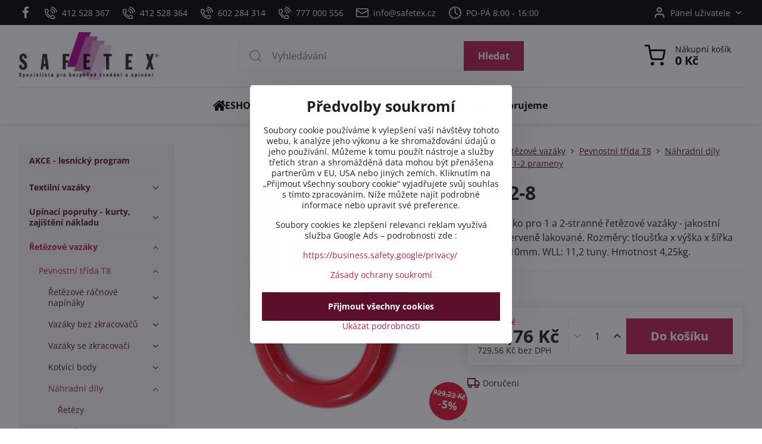

--- FILE ---
content_type: text/html; charset=UTF-8
request_url: https://www.safetex-shop.cz/p/665/ar-32-8
body_size: 41031
content:

<!DOCTYPE html>
<html  data-lang-code="cz" lang="cs" class="no-js s1-hasHeader1 s1-hasFixedMenu" data-lssid="a3e45ac09f7a">
    <head>
        <meta charset="utf-8">
        		<title>AR 32-8</title>
        		<meta name="viewport" content="width=device-width, initial-scale=1" />
		         
<script data-privacy-group="script">
var FloxSettings = {
'cartItems': {},'cartProducts': {},'cartType': "slider",'loginType': "slider",'regformType': "slider",'langVer': "" 
}; 
 
</script>
<script data-privacy-group="script">
FloxSettings.img_size = { 'min': "50x50",'small': "120x120",'medium': "440x440",'large': "800x800",'max': "1600x1600",'product_antn': "440x440",'product_detail': "800x800" };
</script>
    <template id="privacy_iframe_info">
    <div class="floxIframeBlockedInfo" data-func-text="Funkční" data-analytic-text="Analytické" data-ad-text="Marketingové" data-nosnippet="1">
    <div class="floxIframeBlockedInfo__common">
        <div class="likeH3">Externí obsah je blokován Volbami soukromí</div>
        <p>Přejete si načíst externí obsah?</p>
    </div>
    <div class="floxIframeBlockedInfo__youtube">
        <div class="likeH3">Videa Youtube jsou blokovány Volbami soukromí</div>
        <p>Přejete si načíst Youtube video?</p>
    </div>
    <div class="floxIframeBlockedInfo__buttons">
        <button class="button floxIframeBlockedInfo__once">Povolit jednou</button>
        <button class="button floxIframeBlockedInfo__always" >Povolit a zapamatovat - souhlas s druhem cookie: </button>
    </div>
    <a class="floxIframeBlockedLink__common" href=""><i class="fa fa-external-link"></i> Otevřít obsah v novém okně</a>
    <a class="floxIframeBlockedLink__youtube" href=""><i class="fa fa-external-link"></i> Otevřít video v novém okně</a>
</div>
</template>
<script type="text/javascript" data-privacy-group="script">
FloxSettings.options={},FloxSettings.options.MANDATORY=1,FloxSettings.options.FUNC=2,FloxSettings.options.ANALYTIC=4,FloxSettings.options.AD=8;
FloxSettings.options.fullConsent=15;FloxSettings.options.maxConsent=15;FloxSettings.options.consent=0,localStorage.getItem("floxConsent")&&(FloxSettings.options.consent=parseInt(localStorage.getItem("floxConsent")));FloxSettings.options.sync=1;FloxSettings.google_consent2_options={},FloxSettings.google_consent2_options.AD_DATA=1,FloxSettings.google_consent2_options.AD_PERSON=2;FloxSettings.google_consent2_options.consent=-1,localStorage.getItem("floxGoogleConsent2")&&(FloxSettings.google_consent2_options.consent=parseInt(localStorage.getItem("floxGoogleConsent2")));const privacyIsYoutubeUrl=function(e){return e.includes("youtube.com/embed")||e.includes("youtube-nocookie.com/embed")},privacyIsGMapsUrl=function(e){return e.includes("google.com/maps/embed")||/maps\.google\.[a-z]{2,3}\/maps/i.test(e)},privacyGetPrivacyGroup=function(e){var t="";if(e.getAttribute("data-privacy-group")?t=e.getAttribute("data-privacy-group"):e.closest("*[data-privacy-group]")&&(t=e.closest("*[data-privacy-group]").getAttribute("data-privacy-group")),"IFRAME"===e.tagName){let r=e.src||"";privacyIsYoutubeUrl(r)&&(e.setAttribute("data-privacy-group","func"),t="func"),privacyIsGMapsUrl(r)&&(e.setAttribute("data-privacy-group","func"),t="func")}return"regular"===t&&(t="script"),t},privacyBlockScriptNode=function(e){e.type="javascript/blocked";let t=function(r){"javascript/blocked"===e.getAttribute("type")&&r.preventDefault(),e.removeEventListener("beforescriptexecute",t)};e.addEventListener("beforescriptexecute",t)},privacyHandleScriptTag=function(e){let t=privacyGetPrivacyGroup(e);if(t){if("script"===t)return;"mandatory"===t||"func"===t&&FloxSettings.options.consent&FloxSettings.options.FUNC||"analytic"===t&&FloxSettings.options.consent&FloxSettings.options.ANALYTIC||"ad"===t&&FloxSettings.options.consent&FloxSettings.options.AD||privacyBlockScriptNode(e)}else FloxSettings.options.allow_unclassified||privacyBlockScriptNode(e)},privacyShowPlaceholder=function(e){let t=privacyGetPrivacyGroup(e);var r=document.querySelector("#privacy_iframe_info").content.cloneNode(!0),i=r.querySelector(".floxIframeBlockedInfo__always");i.textContent=i.textContent+r.firstElementChild.getAttribute("data-"+t+"-text"),r.firstElementChild.setAttribute("data-"+t,"1"),r.firstElementChild.removeAttribute("data-func-text"),r.firstElementChild.removeAttribute("data-analytic-text"),r.firstElementChild.removeAttribute("data-ad-text");let o=e.parentNode.classList.contains("blockYoutube");if(e.style.height){let a=e.style.height,c=e.style.width;e.setAttribute("data-privacy-style-height",a),r.firstElementChild.style.setProperty("--iframe-h",a),r.firstElementChild.style.setProperty("--iframe-w",c),e.style.height="0"}else if(e.getAttribute("height")){let n=e.getAttribute("height").replace("px",""),l=e.getAttribute("width").replace("px","");e.setAttribute("data-privacy-height",n),n.includes("%")?r.firstElementChild.style.setProperty("--iframe-h",n):r.firstElementChild.style.setProperty("--iframe-h",n+"px"),l.includes("%")?r.firstElementChild.style.setProperty("--iframe-w",l):r.firstElementChild.style.setProperty("--iframe-w",l+"px"),e.setAttribute("height",0)}else if(o&&e.parentNode.style.maxHeight){let s=e.parentNode.style.maxHeight,p=e.parentNode.style.maxWidth;r.firstElementChild.style.setProperty("--iframe-h",s),r.firstElementChild.style.setProperty("--iframe-w",p)}let u=e.getAttribute("data-privacy-src")||"";privacyIsYoutubeUrl(u)?(r.querySelector(".floxIframeBlockedInfo__common").remove(),r.querySelector(".floxIframeBlockedLink__common").remove(),r.querySelector(".floxIframeBlockedLink__youtube").setAttribute("href",u.replace("/embed/","/watch?v="))):u?(r.querySelector(".floxIframeBlockedInfo__youtube").remove(),r.querySelector(".floxIframeBlockedLink__youtube").remove(),r.querySelector(".floxIframeBlockedLink__common").setAttribute("href",u)):(r.querySelector(".floxIframeBlockedInfo__once").remove(),r.querySelector(".floxIframeBlockedInfo__youtube").remove(),r.querySelector(".floxIframeBlockedLink__youtube").remove(),r.querySelector(".floxIframeBlockedLink__common").remove(),r.querySelector(".floxIframeBlockedInfo__always").classList.add("floxIframeBlockedInfo__always--reload")),e.parentNode.insertBefore(r,e.nextSibling),o&&e.parentNode.classList.add("blockYoutube--blocked")},privacyHidePlaceholderIframe=function(e){var t=e.nextElementSibling;if(t&&t.classList.contains("floxIframeBlockedInfo")){let r=e.parentNode.classList.contains("blockYoutube");r&&e.parentNode.classList.remove("blockYoutube--blocked"),e.getAttribute("data-privacy-style-height")?e.style.height=e.getAttribute("data-privacy-style-height"):e.getAttribute("data-privacy-height")?e.setAttribute("height",e.getAttribute("data-privacy-height")):e.classList.contains("invisible")&&e.classList.remove("invisible"),t.remove()}},privacyBlockIframeNode=function(e){var t=e.src||"";""===t&&e.getAttribute("data-src")&&(t=e.getAttribute("data-src")),e.setAttribute("data-privacy-src",t),e.removeAttribute("src"),!e.classList.contains("floxNoPrivacyPlaceholder")&&(!e.style.width||parseInt(e.style.width)>200)&&(!e.getAttribute("width")||parseInt(e.getAttribute("width"))>200)&&(!e.style.height||parseInt(e.style.height)>200)&&(!e.getAttribute("height")||parseInt(e.getAttribute("height"))>200)&&(!e.style.display||"none"!==e.style.display)&&(!e.style.visibility||"hidden"!==e.style.visibility)&&privacyShowPlaceholder(e)},privacyHandleIframeTag=function(e){let t=privacyGetPrivacyGroup(e);if(t){if("script"===t||"mandatory"===t)return;if("func"===t&&FloxSettings.options.consent&FloxSettings.options.FUNC)return;if("analytic"===t&&FloxSettings.options.consent&FloxSettings.options.ANALYTIC||"ad"===t&&FloxSettings.options.consent&FloxSettings.options.AD)return;privacyBlockIframeNode(e)}else{if(FloxSettings.options.allow_unclassified)return;privacyBlockIframeNode(e)}},privacyHandleYoutubeGalleryItem=function(e){if(!(FloxSettings.options.consent&FloxSettings.options.FUNC)){var t=e.closest(".gallery").getAttribute("data-preview-height"),r=e.getElementsByTagName("img")[0],i=r.getAttribute("src").replace(t+"/"+t,"800/800");r.classList.contains("flox-lazy-load")&&(i=r.getAttribute("data-src").replace(t+"/"+t,"800/800")),e.setAttribute("data-href",e.getAttribute("href")),e.setAttribute("href",i),e.classList.replace("ytb","ytbNoConsent")}},privacyBlockPrivacyElementNode=function(e){e.classList.contains("floxPrivacyPlaceholder")?(privacyShowPlaceholder(e),e.classList.add("invisible")):e.style.display="none"},privacyHandlePrivacyElementNodes=function(e){let t=privacyGetPrivacyGroup(e);if(t){if("script"===t||"mandatory"===t)return;if("func"===t&&FloxSettings.options.consent&FloxSettings.options.FUNC)return;if("analytic"===t&&FloxSettings.options.consent&FloxSettings.options.ANALYTIC||"ad"===t&&FloxSettings.options.consent&FloxSettings.options.AD)return;privacyBlockPrivacyElementNode(e)}else{if(FloxSettings.options.allow_unclassified)return;privacyBlockPrivacyElementNode(e)}};function privacyLoadScriptAgain(e){var t=document.getElementsByTagName("head")[0],r=document.createElement("script");r.src=e.getAttribute("src"),t.appendChild(r),e.parentElement.removeChild(e)}function privacyExecuteScriptAgain(e){var t=document.getElementsByTagName("head")[0],r=document.createElement("script");r.textContent=e.textContent,t.appendChild(r),e.parentElement.removeChild(e)}function privacyEnableScripts(){document.querySelectorAll('script[type="javascript/blocked"]').forEach(e=>{let t=privacyGetPrivacyGroup(e);(FloxSettings.options.consent&FloxSettings.options.ANALYTIC&&t.includes("analytic")||FloxSettings.options.consent&FloxSettings.options.AD&&t.includes("ad")||FloxSettings.options.consent&FloxSettings.options.FUNC&&t.includes("func"))&&(e.getAttribute("src")?privacyLoadScriptAgain(e):privacyExecuteScriptAgain(e))})}function privacyEnableIframes(){document.querySelectorAll("iframe[data-privacy-src]").forEach(e=>{let t=privacyGetPrivacyGroup(e);if(!(FloxSettings.options.consent&FloxSettings.options.ANALYTIC&&t.includes("analytic")||FloxSettings.options.consent&FloxSettings.options.AD&&t.includes("ad")||FloxSettings.options.consent&FloxSettings.options.FUNC&&t.includes("func")))return;privacyHidePlaceholderIframe(e);let r=e.getAttribute("data-privacy-src");e.setAttribute("src",r),e.removeAttribute("data-privacy-src")})}function privacyEnableYoutubeGalleryItems(){FloxSettings.options.consent&FloxSettings.options.FUNC&&(document.querySelectorAll(".ytbNoConsent").forEach(e=>{e.setAttribute("href",e.getAttribute("data-href")),e.classList.replace("ytbNoConsent","ytb")}),"function"==typeof initGalleryPlugin&&initGalleryPlugin())}function privacyEnableBlockedContent(e,t){document.querySelectorAll(".floxCaptchaCont").length&&(e&FloxSettings.options.FUNC)!=(t&FloxSettings.options.FUNC)?window.location.reload():(privacyEnableScripts(),privacyEnableIframes(),privacyEnableYoutubeGalleryItems(),"function"==typeof FloxSettings.privacyEnableScriptsCustom&&FloxSettings.privacyEnableScriptsCustom())}
function privacyUpdateConsent(){ FloxSettings.ga4&&"function"==typeof gtag&&gtag("consent","update",{ad_storage:FloxSettings.options.consent&FloxSettings.options.AD?"granted":"denied",analytics_storage:FloxSettings.options.consent&FloxSettings.options.ANALYTIC?"granted":"denied",functionality_storage:FloxSettings.options.consent&FloxSettings.options.FUNC?"granted":"denied",personalization_storage:FloxSettings.options.consent&FloxSettings.options.FUNC?"granted":"denied",security_storage:FloxSettings.options.consent&FloxSettings.options.FUNC?"granted":"denied",ad_user_data:FloxSettings.google_consent2_options.consent>-1&&FloxSettings.google_consent2_options.consent&FloxSettings.google_consent2_options.AD_DATA?"granted":"denied",ad_personalization:FloxSettings.google_consent2_options.consent>-1&&FloxSettings.google_consent2_options.consent&FloxSettings.google_consent2_options.AD_PERSON?"granted":"denied"});if(FloxSettings.sklik&&FloxSettings.sklik.active){var e={rtgId:FloxSettings.sklik.seznam_retargeting_id,consent:FloxSettings.options.consent&&FloxSettings.options.consent&FloxSettings.options.ANALYTIC?1:0};"category"===FloxSettings.sklik.pageType?(e.category=FloxSettings.sklik.category,e.pageType=FloxSettings.sklik.pageType):"offerdetail"===FloxSettings.sklik.pagetype&&(e.itemId=FloxSettings.sklik.itemId,e.pageType=FloxSettings.sklik.pageType),window.rc&&window.rc.retargetingHit&&window.rc.retargetingHit(e)}"function"==typeof loadCartFromLS&&"function"==typeof saveCartToLS&&(loadCartFromLS(),saveCartToLS());}
const observer=new MutationObserver(e=>{e.forEach(({addedNodes:e})=>{e.forEach(e=>{if(FloxSettings.options.consent!==FloxSettings.options.maxConsent){if(1===e.nodeType&&"SCRIPT"===e.tagName)return privacyHandleScriptTag(e);if(1===e.nodeType&&"IFRAME"===e.tagName)return privacyHandleIframeTag(e);if(1===e.nodeType&&"A"===e.tagName&&e.classList.contains("ytb"))return privacyHandleYoutubeGalleryItem(e);if(1===e.nodeType&&"SCRIPT"!==e.tagName&&"IFRAME"!==e.tagName&&e.classList.contains("floxPrivacyElement"))return privacyHandlePrivacyElementNodes(e)}1===e.nodeType&&(e.classList.contains("mainPrivacyModal")||e.classList.contains("mainPrivacyBar"))&&(FloxSettings.options.consent>0&&!FloxSettings.options.forceShow&&-1!==FloxSettings.google_consent2_options.consent?e.style.display="none":FloxSettings.options.consent>0&&-1===FloxSettings.google_consent2_options.consent?e.classList.add("hideBWConsentOptions"):-1!==FloxSettings.google_consent2_options.consent&&e.classList.add("hideGC2ConsentOptions"))})})});observer.observe(document.documentElement,{childList:!0,subtree:!0}),document.addEventListener("DOMContentLoaded",function(){observer.disconnect()});const createElementBackup=document.createElement;document.createElement=function(...e){if("script"!==e[0].toLowerCase())return createElementBackup.bind(document)(...e);let n=createElementBackup.bind(document)(...e);return n.setAttribute("data-privacy-group","script"),n};
</script>

<meta name="referrer" content="no-referrer-when-downgrade">


<link rel="canonical" href="https://www.safetex-shop.cz/p/665/ar-32-8">
    

<meta property="og:title" content="AR 32-8">

<meta property="og:url" content="https://www.safetex-shop.cz/p/665/ar-32-8">
<meta property="og:description" content="">

<meta name="twitter:card" content="summary_large_image">
<meta name="twitter:title" content="AR 32-8">
<meta name="twitter:description" content="">

    <meta property="og:locale" content="cs_CZ">

        <meta property="og:type" content="product">
    <meta property="og:image" content="https://www.safetex-shop.cz/resize/e:642de/1200/630/files/gk08/oko-ar.jpg">  
    <meta name="twitter:image" content="https://www.safetex-shop.cz/resize/e:642de/1200/630/files/gk08/oko-ar.jpg">
    <link href="https://www.safetex-shop.cz/resize/e:642de/440/440/files/gk08/oko-ar.jpg" rel="previewimage">
<script data-privacy-group="script" type="application/ld+json">
{
    "@context": "https://schema.org",
    "@type": "WebPage",
    "name": "AR 32-8",
    "description": "",
    "image": "https://www.safetex-shop.cz/resize/e:642de/440/440/files/gk08/oko-ar.jpg"}
</script>

<link rel="dns-prefetch" href="https://www.byznysweb.cz">
<link rel="preconnect" href="https://www.byznysweb.cz/" crossorigin>
<style type="text/css">
    

@font-face {
  font-family: 'Open Sans';
  font-style: normal;
  font-display: swap;
  font-weight: 400;
  src: local(''),
       url('https://www.byznysweb.cz/templates/bw-fonts/open-sans-v34-latin-ext_latin-regular.woff2') format('woff2'),
       url('https://www.byznysweb.cz/templates/bw-fonts/open-sans-v34-latin-ext_latin-regular.woff') format('woff');
}


@font-face {
  font-family: 'Open Sans';
  font-style: normal;
  font-display: swap;
  font-weight: 700;
  src: local(''),
       url('https://www.byznysweb.cz/templates/bw-fonts/open-sans-v34-latin-ext_latin-700.woff2') format('woff2'),
       url('https://www.byznysweb.cz/templates/bw-fonts/open-sans-v34-latin-ext_latin-700.woff') format('woff');
}
</style>

<link rel="preload" href="/erp-templates/skins/flat/universal/fonts/fontawesome-webfont.woff2" as="font" type="font/woff2" crossorigin>
<link href="/erp-templates/260119150625/universal.css" rel="stylesheet" type="text/css" media="all">  




<script data-privacy-group="mandatory">
    FloxSettings.trackerData = {
                    'cartIds': []
            };
    </script>    <!-- Global site tag (gtag.js) - Google Analytics -->
    <script async src="https://www.googletagmanager.com/gtag/js?id=G-SWJGX92614" data-privacy-group="regular"></script>    
    <script data-privacy-group="regular">
        window.dataLayer = window.dataLayer || [];
        function gtag(){ dataLayer.push(arguments); }
        if(FloxSettings.options) {
          if(FloxSettings.options.consent) {
            gtag('consent', 'default', {
              'ad_storage': (FloxSettings.options.consent & FloxSettings.options.AD)?'granted':'denied',
              'analytics_storage': (FloxSettings.options.consent & FloxSettings.options.ANALYTIC)?'granted':'denied',
              'functionality_storage': (FloxSettings.options.consent & FloxSettings.options.FUNC)?'granted':'denied',
              'personalization_storage': (FloxSettings.options.consent & FloxSettings.options.FUNC)?'granted':'denied',
              'security_storage': (FloxSettings.options.consent & FloxSettings.options.FUNC)?'granted':'denied',
              'ad_user_data': ((FloxSettings.google_consent2_options.consent > -1) && FloxSettings.google_consent2_options.consent & FloxSettings.google_consent2_options.AD_DATA)?'granted':'denied',
              'ad_personalization': ((FloxSettings.google_consent2_options.consent > -1) && FloxSettings.google_consent2_options.consent & FloxSettings.google_consent2_options.AD_PERSON)?'granted':'denied',
              'wait_for_update': 500
            });  
          } else {
            gtag('consent', 'default', {
              'ad_storage': 'denied',
              'analytics_storage': 'denied',
              'functionality_storage': 'denied',
              'personalization_storage': 'denied',
              'security_storage': 'denied',
              'ad_user_data': 'denied',
              'ad_personalization': 'denied',
              'wait_for_update': 500
            });  
          }
        }
        gtag('js', new Date());
     
        gtag('set', { 'currency': 'CZK' }); 
      
    

    FloxSettings.ga4 = 1;
    FloxSettings.gtagID = 'G-SWJGX92614';
    gtag('config', 'G-SWJGX92614',{  'groups': 'ga4' });   

  
    </script>   
 
    <link rel="shortcut icon" href="/files/jen-logo.jpg">
    <link rel="icon" href="/files/jen-logo.jpg?refresh" type="image/x-icon">

		<script data-privacy-group="script">
			FloxSettings.cartType = "same_page";
			FloxSettings.loginType = "custom";
			FloxSettings.regformType = "custom";
		</script>
												<style>
			:root {
				--s1-accentTransparent: #B41F5717;
				--s1-accentComplement: #fff;
				--s1-maccentComplement: #fff;
				--s1-menuBgComplementTransparent: #000b;
				--s1-menuBgComplementTransparent2: #0002;
				--s1-menuBgComplement: #000;
				--s1-accentDark: #5a0f2b;
			}
		</style>

		</head>
<body class="s1-pt-product ">
    
    <noscript class="noprint">
        <div id="noscript">
            Javascript není prohlížečem podporován nebo je vypnutý. Pro zobrazení stránky tak, jak byla zamýšlena, použijte prohlížeč s podporou JavaScriptu.
            <br>Pomoc: <a href="https://www.enable-javascript.com/" target="_blank">Enable-Javascript.com</a>.
        </div>
    </noscript>
    
    <div class="oCont remodal-bg">
																								
						

	
	<section class="s1-headerTop s1-headerTop-style3 noprint">
		<div class="s1-cont flex ai-c">
							<div class="s1-headerTop-left">
					                        <div id="box-id-top_header_left" class="pagebox">
                                                        	<nav class="s1-topNav">
		<ul class="s1-topNav-items">
																				<li class="s1-topNav-item  iconOnly newWindow">
						<a class="s1-topNav-link " href="https://www.facebook.com/761217260607352" title="fb" target="_blank">
															        
    <i class="navIcon fa fa-facebook-f fa-fw imgIcon50"></i>
    
														<span class="s1-topNav-linkText">fb</span>
						</a>
					</li>
																								<li class="s1-topNav-item ">
						<a class="s1-topNav-link " href="tel:+420412528367" >
															    <i class="navIcon navIconBWSet imgIcon50"><svg xmlns="http://www.w3.org/2000/svg" width="32.363" height="32.696" viewBox="0 0 32.363 32.696" fill="currentColor">
    <path d="M50.089,33.454a1.089,1.089,0,0,1-1.057-.818A16.444,16.444,0,0,0,36.816,20.8a1.085,1.085,0,1,1,.485-2.116A18.64,18.64,0,0,1,51.148,32.1a1.085,1.085,0,0,1-.789,1.319A1.146,1.146,0,0,1,50.089,33.454Z" transform="translate(-18.819 -18.652)"/>
    <path d="M45.271,36.015a1.091,1.091,0,0,1-1.08-.933,11.093,11.093,0,0,0-9.62-9.407,1.085,1.085,0,1,1,.271-2.153A13.276,13.276,0,0,1,46.353,34.778,1.086,1.086,0,0,1,45.425,36,1.151,1.151,0,0,1,45.271,36.015Z" transform="translate(-18.819 -18.652)"/>
    <path d="M40.16,37.721a1.088,1.088,0,0,1-1.091-1.085,5.871,5.871,0,0,0-5.884-5.846,1.085,1.085,0,1,1,0-2.17,8.051,8.051,0,0,1,8.067,8.016A1.089,1.089,0,0,1,40.16,37.721Z" transform="translate(-18.819 -18.652)"/>
    <path d="M40.781,51.348l-.179,0c-6.259-.15-21.417-6.59-21.781-21.646a4.416,4.416,0,0,1,4.195-4.873l1.667-.04c1.493-.022,4.368,1.1,4.478,5.638.1,4.086-1.181,4.893-1.953,5.009a1.073,1.073,0,0,1-.138.013l-.32.007a16.914,16.914,0,0,0,8.062,8.011l.007-.317a1.285,1.285,0,0,1,.012-.138c.118-.767.929-2.037,5.042-1.941,4.569.11,5.709,2.959,5.672,4.451l-.04,1.657a4.594,4.594,0,0,1-.661,2.126A4.425,4.425,0,0,1,40.781,51.348ZM24.763,26.956h-.027L23.069,27c-.491.022-2.123.281-2.066,2.651.352,14.5,15.42,19.427,19.652,19.528,2.388.091,2.645-1.564,2.668-2.063l.04-1.646c.018-.74-.7-2.161-3.542-2.229a6.37,6.37,0,0,0-2.828.344l-.005.2a1.988,1.988,0,0,1-.9,1.613,2.014,2.014,0,0,1-1.841.184,18.874,18.874,0,0,1-9.628-9.568,1.973,1.973,0,0,1,.186-1.828,2.006,2.006,0,0,1,1.622-.9l.2,0a6.306,6.306,0,0,0,.346-2.809C26.911,27.686,25.516,26.956,24.763,26.956Zm10.3,16.612h0Z" transform="translate(-18.819 -18.652)"/>
</svg>
</i>

														<span class="s1-topNav-linkText">412 528 367</span>
						</a>
					</li>
																								<li class="s1-topNav-item ">
						<a class="s1-topNav-link " href="tel:+420412528364" >
															    <i class="navIcon navIconBWSet imgIcon50"><svg xmlns="http://www.w3.org/2000/svg" width="32.363" height="32.696" viewBox="0 0 32.363 32.696" fill="currentColor">
    <path d="M50.089,33.454a1.089,1.089,0,0,1-1.057-.818A16.444,16.444,0,0,0,36.816,20.8a1.085,1.085,0,1,1,.485-2.116A18.64,18.64,0,0,1,51.148,32.1a1.085,1.085,0,0,1-.789,1.319A1.146,1.146,0,0,1,50.089,33.454Z" transform="translate(-18.819 -18.652)"/>
    <path d="M45.271,36.015a1.091,1.091,0,0,1-1.08-.933,11.093,11.093,0,0,0-9.62-9.407,1.085,1.085,0,1,1,.271-2.153A13.276,13.276,0,0,1,46.353,34.778,1.086,1.086,0,0,1,45.425,36,1.151,1.151,0,0,1,45.271,36.015Z" transform="translate(-18.819 -18.652)"/>
    <path d="M40.16,37.721a1.088,1.088,0,0,1-1.091-1.085,5.871,5.871,0,0,0-5.884-5.846,1.085,1.085,0,1,1,0-2.17,8.051,8.051,0,0,1,8.067,8.016A1.089,1.089,0,0,1,40.16,37.721Z" transform="translate(-18.819 -18.652)"/>
    <path d="M40.781,51.348l-.179,0c-6.259-.15-21.417-6.59-21.781-21.646a4.416,4.416,0,0,1,4.195-4.873l1.667-.04c1.493-.022,4.368,1.1,4.478,5.638.1,4.086-1.181,4.893-1.953,5.009a1.073,1.073,0,0,1-.138.013l-.32.007a16.914,16.914,0,0,0,8.062,8.011l.007-.317a1.285,1.285,0,0,1,.012-.138c.118-.767.929-2.037,5.042-1.941,4.569.11,5.709,2.959,5.672,4.451l-.04,1.657a4.594,4.594,0,0,1-.661,2.126A4.425,4.425,0,0,1,40.781,51.348ZM24.763,26.956h-.027L23.069,27c-.491.022-2.123.281-2.066,2.651.352,14.5,15.42,19.427,19.652,19.528,2.388.091,2.645-1.564,2.668-2.063l.04-1.646c.018-.74-.7-2.161-3.542-2.229a6.37,6.37,0,0,0-2.828.344l-.005.2a1.988,1.988,0,0,1-.9,1.613,2.014,2.014,0,0,1-1.841.184,18.874,18.874,0,0,1-9.628-9.568,1.973,1.973,0,0,1,.186-1.828,2.006,2.006,0,0,1,1.622-.9l.2,0a6.306,6.306,0,0,0,.346-2.809C26.911,27.686,25.516,26.956,24.763,26.956Zm10.3,16.612h0Z" transform="translate(-18.819 -18.652)"/>
</svg>
</i>

														<span class="s1-topNav-linkText">412 528 364</span>
						</a>
					</li>
																								<li class="s1-topNav-item ">
						<a class="s1-topNav-link " href="tel:+420602284314" >
															    <i class="navIcon navIconBWSet imgIcon50"><svg xmlns="http://www.w3.org/2000/svg" width="32.363" height="32.696" viewBox="0 0 32.363 32.696" fill="currentColor">
    <path d="M50.089,33.454a1.089,1.089,0,0,1-1.057-.818A16.444,16.444,0,0,0,36.816,20.8a1.085,1.085,0,1,1,.485-2.116A18.64,18.64,0,0,1,51.148,32.1a1.085,1.085,0,0,1-.789,1.319A1.146,1.146,0,0,1,50.089,33.454Z" transform="translate(-18.819 -18.652)"/>
    <path d="M45.271,36.015a1.091,1.091,0,0,1-1.08-.933,11.093,11.093,0,0,0-9.62-9.407,1.085,1.085,0,1,1,.271-2.153A13.276,13.276,0,0,1,46.353,34.778,1.086,1.086,0,0,1,45.425,36,1.151,1.151,0,0,1,45.271,36.015Z" transform="translate(-18.819 -18.652)"/>
    <path d="M40.16,37.721a1.088,1.088,0,0,1-1.091-1.085,5.871,5.871,0,0,0-5.884-5.846,1.085,1.085,0,1,1,0-2.17,8.051,8.051,0,0,1,8.067,8.016A1.089,1.089,0,0,1,40.16,37.721Z" transform="translate(-18.819 -18.652)"/>
    <path d="M40.781,51.348l-.179,0c-6.259-.15-21.417-6.59-21.781-21.646a4.416,4.416,0,0,1,4.195-4.873l1.667-.04c1.493-.022,4.368,1.1,4.478,5.638.1,4.086-1.181,4.893-1.953,5.009a1.073,1.073,0,0,1-.138.013l-.32.007a16.914,16.914,0,0,0,8.062,8.011l.007-.317a1.285,1.285,0,0,1,.012-.138c.118-.767.929-2.037,5.042-1.941,4.569.11,5.709,2.959,5.672,4.451l-.04,1.657a4.594,4.594,0,0,1-.661,2.126A4.425,4.425,0,0,1,40.781,51.348ZM24.763,26.956h-.027L23.069,27c-.491.022-2.123.281-2.066,2.651.352,14.5,15.42,19.427,19.652,19.528,2.388.091,2.645-1.564,2.668-2.063l.04-1.646c.018-.74-.7-2.161-3.542-2.229a6.37,6.37,0,0,0-2.828.344l-.005.2a1.988,1.988,0,0,1-.9,1.613,2.014,2.014,0,0,1-1.841.184,18.874,18.874,0,0,1-9.628-9.568,1.973,1.973,0,0,1,.186-1.828,2.006,2.006,0,0,1,1.622-.9l.2,0a6.306,6.306,0,0,0,.346-2.809C26.911,27.686,25.516,26.956,24.763,26.956Zm10.3,16.612h0Z" transform="translate(-18.819 -18.652)"/>
</svg>
</i>

														<span class="s1-topNav-linkText">602 284 314</span>
						</a>
					</li>
																								<li class="s1-topNav-item ">
						<a class="s1-topNav-link " href="tel:+420777000556" >
															    <i class="navIcon navIconBWSet imgIcon50"><svg xmlns="http://www.w3.org/2000/svg" width="32.363" height="32.696" viewBox="0 0 32.363 32.696" fill="currentColor">
    <path d="M50.089,33.454a1.089,1.089,0,0,1-1.057-.818A16.444,16.444,0,0,0,36.816,20.8a1.085,1.085,0,1,1,.485-2.116A18.64,18.64,0,0,1,51.148,32.1a1.085,1.085,0,0,1-.789,1.319A1.146,1.146,0,0,1,50.089,33.454Z" transform="translate(-18.819 -18.652)"/>
    <path d="M45.271,36.015a1.091,1.091,0,0,1-1.08-.933,11.093,11.093,0,0,0-9.62-9.407,1.085,1.085,0,1,1,.271-2.153A13.276,13.276,0,0,1,46.353,34.778,1.086,1.086,0,0,1,45.425,36,1.151,1.151,0,0,1,45.271,36.015Z" transform="translate(-18.819 -18.652)"/>
    <path d="M40.16,37.721a1.088,1.088,0,0,1-1.091-1.085,5.871,5.871,0,0,0-5.884-5.846,1.085,1.085,0,1,1,0-2.17,8.051,8.051,0,0,1,8.067,8.016A1.089,1.089,0,0,1,40.16,37.721Z" transform="translate(-18.819 -18.652)"/>
    <path d="M40.781,51.348l-.179,0c-6.259-.15-21.417-6.59-21.781-21.646a4.416,4.416,0,0,1,4.195-4.873l1.667-.04c1.493-.022,4.368,1.1,4.478,5.638.1,4.086-1.181,4.893-1.953,5.009a1.073,1.073,0,0,1-.138.013l-.32.007a16.914,16.914,0,0,0,8.062,8.011l.007-.317a1.285,1.285,0,0,1,.012-.138c.118-.767.929-2.037,5.042-1.941,4.569.11,5.709,2.959,5.672,4.451l-.04,1.657a4.594,4.594,0,0,1-.661,2.126A4.425,4.425,0,0,1,40.781,51.348ZM24.763,26.956h-.027L23.069,27c-.491.022-2.123.281-2.066,2.651.352,14.5,15.42,19.427,19.652,19.528,2.388.091,2.645-1.564,2.668-2.063l.04-1.646c.018-.74-.7-2.161-3.542-2.229a6.37,6.37,0,0,0-2.828.344l-.005.2a1.988,1.988,0,0,1-.9,1.613,2.014,2.014,0,0,1-1.841.184,18.874,18.874,0,0,1-9.628-9.568,1.973,1.973,0,0,1,.186-1.828,2.006,2.006,0,0,1,1.622-.9l.2,0a6.306,6.306,0,0,0,.346-2.809C26.911,27.686,25.516,26.956,24.763,26.956Zm10.3,16.612h0Z" transform="translate(-18.819 -18.652)"/>
</svg>
</i>

														<span class="s1-topNav-linkText">777 000 556</span>
						</a>
					</li>
																								<li class="s1-topNav-item ">
						<a class="s1-topNav-link " href="mailto:info@safetex.cz" >
															    <i class="navIcon navIconBWSet imgIcon50"><svg xmlns="http://www.w3.org/2000/svg" width="34.079" height="24.679" viewBox="0 0 34.079 24.679" fill="currentColor">
  <path d="M48.018,22.66H21.982a4.027,4.027,0,0,0-4.022,4.022V43.318a4.028,4.028,0,0,0,4.022,4.022H48.018a4.028,4.028,0,0,0,4.022-4.022V26.682A4.027,4.027,0,0,0,48.018,22.66ZM21.982,25.084H48.018a1.6,1.6,0,0,1,1.6,1.6v.843L35.068,36.016l-14.684-8.7v-.629A1.6,1.6,0,0,1,21.982,25.084ZM48.018,44.916H21.982a1.6,1.6,0,0,1-1.6-1.6V30.128l14.061,8.336a1.208,1.208,0,0,0,1.229,0l13.942-8.137V43.318A1.6,1.6,0,0,1,48.018,44.916Z" transform="translate(-17.96 -22.66)"/>
</svg>
</i>

														<span class="s1-topNav-linkText">info@safetex.cz</span>
						</a>
					</li>
																								<li class="s1-topNav-item ">
						<a class="s1-topNav-link " href="/kontakt1" >
															    <i class="navIcon navIconBWSet imgIcon50"><svg xmlns="http://www.w3.org/2000/svg" width="34.571" height="34.571" viewBox="0 0 34.571 34.571" fill="currentColor">
    <path d="M35,17.715A17.285,17.285,0,1,0,52.285,35,17.3,17.3,0,0,0,35,17.715Zm0,32.32A15.035,15.035,0,1,1,50.035,35,15.052,15.052,0,0,1,35,50.035Z" transform="translate(-17.715 -17.715)"/>
    <path d="M35,46.548a1.176,1.176,0,1,0,1.175,1.176A1.177,1.177,0,0,0,35,46.548Z" transform="translate(-17.715 -17.715)"/>
    <path d="M47.724,33.825A1.175,1.175,0,1,0,48.9,35,1.176,1.176,0,0,0,47.724,33.825Z" transform="translate(-17.715 -17.715)"/>
    <path d="M23.451,35a1.175,1.175,0,1,0-1.175,1.175A1.175,1.175,0,0,0,23.451,35Z" transform="translate(-17.715 -17.715)"/>
    <path d="M40.8,25.016a1.175,1.175,0,1,0-.426-1.607A1.176,1.176,0,0,0,40.8,25.016Z" transform="translate(-17.715 -17.715)"/>
    <path d="M29.2,44.984a1.175,1.175,0,1,0,.425,1.607A1.176,1.176,0,0,0,29.2,44.984Z" transform="translate(-17.715 -17.715)"/>
    <path d="M46.637,29.721a1.175,1.175,0,1,0-1.6-.439A1.175,1.175,0,0,0,46.637,29.721Z" transform="translate(-17.715 -17.715)"/>
    <path d="M23.363,40.278a1.176,1.176,0,1,0,1.6.44A1.176,1.176,0,0,0,23.363,40.278Z" transform="translate(-17.715 -17.715)"/>
    <path d="M46.648,40.254a1.176,1.176,0,1,0,.442,1.6A1.176,1.176,0,0,0,46.648,40.254Z" transform="translate(-17.715 -17.715)"/>
    <path d="M23.352,29.746a1.176,1.176,0,1,0-.443-1.6A1.175,1.175,0,0,0,23.352,29.746Z" transform="translate(-17.715 -17.715)"/>
    <path d="M40.983,44.877a1.176,1.176,0,1,0,1.615.4A1.177,1.177,0,0,0,40.983,44.877Z" transform="translate(-17.715 -17.715)"/>
    <path d="M29.017,25.122a1.175,1.175,0,1,0-1.615-.4A1.175,1.175,0,0,0,29.017,25.122Z" transform="translate(-17.715 -17.715)"/>
    <path d="M34.38,35.939l6.511,4.3a1.125,1.125,0,1,0,1.239-1.878L36.125,34.4V22.276a1.125,1.125,0,1,0-2.25,0V35A1.127,1.127,0,0,0,34.38,35.939Z" transform="translate(-17.715 -17.715)"/>
</svg>
</i>

														<span class="s1-topNav-linkText">PO-PÁ 8:00 - 16:00</span>
						</a>
					</li>
									</ul>
	</nav>

                             
            </div> 
    
				</div>
										<div class="s1-headerTop-right flex ml-a">
											<div class="s1-dropDown s1-loginDropdown">
	<a href="/e/login" class="s1-dropDown-toggler">
		<i class="s1-icon s1-icon-user s1-dropDown-icon" aria-hidden="true"></i>
		<span class="s1-dropDown-title">Panel uživatele</span>
		<i class="fa fa-angle-down s1-dropDown-arrow"></i>
	</a>
	<ul class="s1-dropDown-items">
				<li class="s1-dropDown-item">
			<a class="s1-dropDown-link" href="/e/login" data-remodal-target="s1-acc">
				<i class="s1-icon s1-icon-log-in s1-dropDown-icon"></i>
				<span class="s1-dropDown-title">Přihlásit se</span>
			</a>
		</li>
						<li class="s1-dropDown-item">
			<a class="s1-dropDown-link" href="/e/account/register">
				<i class="s1-icon s1-icon-user-plus s1-dropDown-icon"></i>
				<span class="s1-dropDown-title">Registrace</span>
			</a>
		</li>
    		</ul>
</div>

														</div>
					</div>
	</section>
<header class="s1-header s1-header-style1 s1-header-color2 noprint">
	<section class="s1-header-cont s1-cont flex">
		<div class="s1-header-logo">
							<a class="s1-imglogo" href="/"><img src="/files/logo-100x300.jpg" alt="Logo"></a>
					</div>
		<div class="s1-header-actions flex">
						<div class="s1-header-search">
				<!-- search activator -->
				<div class="s1-header-action m-hide">
					<a href="/e/search" title="Hledat" class="s1-header-actionLink s1-searchActivatorJS"><i class="s1-icon s1-icon-search"></i></a>
				</div>
					<form action="/e/search" method="get" class="siteSearchForm s1-topSearch-form">
		<div class="siteSearchCont s1-topSearch">
			<label class="s1-siteSearch-label flex">
				<i class="s1-icon s1-icon-search rm-hide"></i>
				<input data-pages="Stránky" data-products="Produkty" data-categories="Kategorie" data-news="Novinky" data-brands="Výrobce" class="siteSearchInput" id="s1-small-search" placeholder="Vyhledávání" name="word" type="text" value="">
				<button class="button" type="submit">Hledat</button>
			</label>
		</div>
	</form>

			</div>
			
												<!-- cart -->
			<div class="s1-headerCart-outer">
				            
    		<div class="s1-header-action s1-headerCart">
			<a class="s1-header-actionLink smallCart" href="/e/cart/index" title="Nákupní košík">
				<i class="s1-icon s1-icon-shopping-cart"></i>
				<span class="smallCartItems buttonCartInvisible invisible">0</span>
				<div class="s1-scText rl-hide">
					<span class="s1-scTitle">Nákupní košík</span>
					<span class="smallCartTotal smallCartPrice" data-pieces="0">0 Kč</span>
				</div>
			</a>
			<div id="s1-customSmallCartCont" class="s1-smallCart-wrapper"></div>
		</div>
    
			</div>
			<!-- menu -->
						<div class="s1-header-action l-hide">
				<button aria-label="Menu" class="s1-header-actionLink s1-menuActivatorJS"><i class="s1-icon s1-icon-menu"></i></button>
			</div>
					</div>
	</section>
		<div class="s1-menu-section ">
					<div class="s1-menu-overlay s1-menuActivatorJS l-hide"></div>
			<div class="s1-menu-wrapper">
				<div class="s1-menu-header l-hide">
					Menu
					<span class="s1-menuClose s1-menuActivatorJS">✕</span>
				</div>
				<div class="s1-menu-cont s1-cont">
											                        <div id="box-id-flox_main_menu" class="pagebox">
                                                        																																<nav class="s1-menu s1-menu-center ">
						<ul class="s1-menu-items">
														
										
											<li class="s1-menu-item iconOnly  ">
							<a class="s1-menu-link " href="/">
																	        
    <i class="navIcon fa fa-home fa-fw imgIcon50"></i>
    
																<span>Home</span>
															</a>
													</li>
																			
																																																																																																															
											<li class="s1-menu-item categoryMenu hasSubmenu s1-sub-group s1-sub-group-inlineLinks submenuVisible">
							<a class="s1-menu-link select" href="/">
																<span>ESHOP</span>
								<i class="s1-menuChevron fa fa-angle-right"></i>							</a>
															<ul class="s1-submenu-items level-1">
								<li class="s1-submenu-item level-1 hasIcon   ">
															<a class="s1-submenu-image rl-hide" href="/c/akce">
						<img class="s1-submenu-img flox-lazy-load" data-src="/resize/e/100/100/files/lesnicky-program/les2023-11-06-14-02-55.jpg" alt="Slevová akce, sleva až 15%" loading="lazy">
					</a>
										<a href="/c/akce" class="s1-submenu-link ">
						<span>AKCE - lesnický program</span>
											</a>
									</li>
								<li class="s1-submenu-item level-1 hasIcon hasSubmenu  ">
															<a class="s1-submenu-image rl-hide" href="/c/textilni-vazaky">
						<img class="s1-submenu-img flox-lazy-load" data-src="/resize/e/100/100/files/smycky/sx-md-hbg.jpg" alt="Safetex textilní vazáky, nekonečné smyčky, zvedací pásy s oky, zvedací kurty" loading="lazy">
					</a>
										<a href="/c/textilni-vazaky" class="s1-submenu-link ">
						<span>Textilní vazáky</span>
						<i class="s1-menuChevron fa fa-angle-right l-hide"></i>					</a>
																		     
                                        																														<ul class="s1-submenu-items level-2">
								<li class="s1-submenu-item level-2  hasSubmenu  ">
															<a href="/c/textilni-vazaky/kruhove-nekonecne-smycky" class="s1-submenu-link ">
						<span>Nekonečné smyčky</span>
						<i class="s1-menuChevron fa fa-angle-right l-hide"></i>					</a>
																		     
                                        														<ul class="s1-submenu-items level-3 l-hide">
								<li class="s1-submenu-item level-3    ">
															<a href="/c/textilni-vazaky/kruhove-nekonecne-smycky/zvedaci-smycky" class="s1-submenu-link ">
						<span>Zvedací smyčky</span>
											</a>
									</li>
								<li class="s1-submenu-item level-3    ">
															<a href="/c/textilni-vazaky/kruhove-nekonecne-smycky/zvedaci-smycky-s-oky" class="s1-submenu-link ">
						<span>Zvedací smyčky s oky</span>
											</a>
									</li>
								<li class="s1-submenu-item level-3    ">
															<a href="/c/textilni-vazaky/kruhove-nekonecne-smycky/haky-pro-smycky" class="s1-submenu-link ">
						<span>Háky pro smyčky</span>
											</a>
									</li>
								<li class="s1-submenu-item level-3    ">
															<a href="/c/textilni-vazaky/kruhove-nekonecne-smycky/spojky-pro-smycky" class="s1-submenu-link ">
						<span>Spojky pro smyčky</span>
											</a>
									</li>
											</ul>
		    
															</li>
								<li class="s1-submenu-item level-2  hasSubmenu  ">
															<a href="/c/textilni-vazaky/zvedaci-pasy" class="s1-submenu-link ">
						<span>Zvedací popruhy</span>
						<i class="s1-menuChevron fa fa-angle-right l-hide"></i>					</a>
																		     
                                        														<ul class="s1-submenu-items level-3 l-hide">
								<li class="s1-submenu-item level-3    ">
															<a href="/c/textilni-vazaky/zvedaci-pasy/se-sitymi-oky-dvouvrstve" class="s1-submenu-link ">
						<span>Se šitými oky - dvouvrstvé</span>
											</a>
									</li>
								<li class="s1-submenu-item level-3    ">
															<a href="/c/textilni-vazaky/zvedaci-pasy/se-sitymi-oky-jednovrstve" class="s1-submenu-link ">
						<span>Se šitými oky - jednovrstvé</span>
											</a>
									</li>
								<li class="s1-submenu-item level-3    ">
															<a href="/c/textilni-vazaky/zvedaci-pasy/se-sitymi-oky-ctyrvrstve" class="s1-submenu-link ">
						<span>Se šitými oky - čtyřvrstvé</span>
											</a>
									</li>
								<li class="s1-submenu-item level-3    ">
															<a href="/c/textilni-vazaky/zvedaci-pasy/s-kovovymi-komponenty" class="s1-submenu-link ">
						<span>S kovovými oky T8</span>
											</a>
									</li>
								<li class="s1-submenu-item level-3    ">
															<a href="/c/textilni-vazaky/zvedaci-pasy/nekonecne-popruhy" class="s1-submenu-link ">
						<span>Nekonečné popruhy</span>
											</a>
									</li>
								<li class="s1-submenu-item level-3    ">
															<a href="/c/textilni-vazaky/zvedaci-pasy/ploche-pevnostni-popruhy-metraz" class="s1-submenu-link ">
						<span>Ploché pevnostní popruhy-metráž</span>
											</a>
									</li>
											</ul>
		    
															</li>
								<li class="s1-submenu-item level-2    ">
															<a href="/c/textilni-vazaky/vazaky-jednopramenne" class="s1-submenu-link ">
						<span>Vazáky jednopramenné</span>
											</a>
									</li>
								<li class="s1-submenu-item level-2    ">
															<a href="/c/textilni-vazaky/vazaky-dvoupramenne" class="s1-submenu-link ">
						<span>Vazáky dvoupramenné</span>
											</a>
									</li>
								<li class="s1-submenu-item level-2    s1-hidden">
															<a href="/c/textilni-vazaky/vazaky-tripramenne" class="s1-submenu-link ">
						<span>Vazáky třípramenné</span>
											</a>
									</li>
								<li class="s1-submenu-item level-2    s1-hidden">
															<a href="/c/textilni-vazaky/vazaky-ctyrpramenne" class="s1-submenu-link ">
						<span>Vazáky čtyřpramenné</span>
											</a>
									</li>
								<li class="s1-submenu-item level-2    s1-hidden">
															<a href="/c/textilni-vazaky/vyprostovacitazne-popruhy" class="s1-submenu-link ">
						<span>Vyprošťovací/tažné popruhy</span>
											</a>
									</li>
								<li class="s1-submenu-item level-2    s1-hidden">
															<a href="/c/textilni-vazaky/soft-sekl-textilni-trmen" class="s1-submenu-link ">
						<span>Soft šekl - textilní třmen</span>
											</a>
									</li>
												<li class="s1-submenu-item level-2 s1-submenu-showmore rl-hide">
					<a class="s1-submenu-link s1-submenu-linkShowmore" href="/c/textilni-vazaky">Další kategorie <i class="fa fa-angle-right" aria-hidden="true"></i></a>
				</li>
							</ul>
		    
															</li>
								<li class="s1-submenu-item level-1 hasIcon hasSubmenu  ">
															<a class="s1-submenu-image rl-hide" href="/c/upinaci-kurty">
						<img class="s1-submenu-img flox-lazy-load" data-src="/resize/e/100/100/files/upinaci/upinaci-pasy1.jpg" alt="Upínací popruhy - Safetex Děčín- kurty, kurtny, popruhy, ráčny, háky, upínáky" loading="lazy">
					</a>
										<a href="/c/upinaci-kurty" class="s1-submenu-link ">
						<span>Upínací popruhy - kurty, zajištění nákladu</span>
						<i class="s1-menuChevron fa fa-angle-right l-hide"></i>					</a>
																		     
                                        																														<ul class="s1-submenu-items level-2">
								<li class="s1-submenu-item level-2    ">
															<a href="/c/upinaci-kurty/rychloupinaky" class="s1-submenu-link ">
						<span>Rychloupínáky</span>
											</a>
									</li>
								<li class="s1-submenu-item level-2  hasSubmenu  ">
															<a href="/c/upinaci-kurty/dvoudilne-s-haky" class="s1-submenu-link ">
						<span>Dvoudílné s háky</span>
						<i class="s1-menuChevron fa fa-angle-right l-hide"></i>					</a>
																		     
                                        														<ul class="s1-submenu-items level-3 l-hide">
								<li class="s1-submenu-item level-3    ">
															<a href="/c/upinaci-kurty/dvoudilne-s-haky/sire-25mm-250500-kg" class="s1-submenu-link ">
						<span>25A-šíře 25mm,    125/250/500kg</span>
											</a>
									</li>
								<li class="s1-submenu-item level-3    ">
															<a href="/c/upinaci-kurty/dvoudilne-s-haky/25s-sire-25mm-7501500kg" class="s1-submenu-link ">
						<span>25S-šíře 25mm, 750/1500kg</span>
											</a>
									</li>
								<li class="s1-submenu-item level-3    ">
															<a href="/c/upinaci-kurty/dvoudilne-s-haky/35a-sire-35mm-10002000kg" class="s1-submenu-link ">
						<span>35A/35S-šíře 35mm, 1000/2000/3000kg</span>
											</a>
									</li>
								<li class="s1-submenu-item level-3    ">
															<a href="/c/upinaci-kurty/dvoudilne-s-haky/45i-sire-45mm-7501500kg" class="s1-submenu-link ">
						<span>45I-šíře 45mm, 750/1500kg</span>
											</a>
									</li>
								<li class="s1-submenu-item level-3    ">
															<a href="/c/upinaci-kurty/dvoudilne-s-haky/50e-sire-50mm-20004000kg" class="s1-submenu-link ">
						<span>50E-šíře 50mm, 2000/4000kg</span>
											</a>
									</li>
								<li class="s1-submenu-item level-3    ">
															<a href="/c/upinaci-kurty/dvoudilne-s-haky/50h-sire-50mm-25005000kg" class="s1-submenu-link ">
						<span>50H-šíře 50mm, 2500/5000kg</span>
											</a>
									</li>
								<li class="s1-submenu-item level-3    ">
															<a href="/c/upinaci-kurty/dvoudilne-s-haky/75h-sire-75mm-500010000kg" class="s1-submenu-link ">
						<span>75H-šíře 75mm, 5000/10000kg</span>
											</a>
									</li>
								<li class="s1-submenu-item level-3    ">
															<a href="/c/upinaci-kurty/dvoudilne-s-haky/75h-sire-75mm-1000020000kg" class="s1-submenu-link ">
						<span>75H-šíře 75mm, 10000/20000kg</span>
											</a>
									</li>
								<li class="s1-submenu-item level-3    ">
															<a href="/c/upinaci-kurty/dvoudilne-s-haky/ochrany-upinacich-pasu" class="s1-submenu-link ">
						<span>Ochrany upínacích pásů</span>
											</a>
									</li>
											</ul>
		    
															</li>
								<li class="s1-submenu-item level-2    ">
															<a href="/c/upinaci-kurty/jednodilne-do-kruhu" class="s1-submenu-link ">
						<span>Jednodílné-do kruhu</span>
											</a>
									</li>
								<li class="s1-submenu-item level-2  hasSubmenu  ">
															<a href="/c/upinaci-kurty/upinaci-pasy-cerna-barva" class="s1-submenu-link ">
						<span>Černé upínací popruhy</span>
						<i class="s1-menuChevron fa fa-angle-right l-hide"></i>					</a>
																		     
                                        														<ul class="s1-submenu-items level-3 l-hide">
								<li class="s1-submenu-item level-3    ">
															<a href="/c/upinaci-kurty/upinaci-pasy-cerna-barva/upinaci-soupravy" class="s1-submenu-link ">
						<span>Upínací soupravy</span>
											</a>
									</li>
											</ul>
		    
															</li>
								<li class="s1-submenu-item level-2    s1-hidden">
															<a href="/c/upinaci-kurty/upinaci-pasy-army" class="s1-submenu-link ">
						<span>Army - maskovací barva</span>
											</a>
									</li>
								<li class="s1-submenu-item level-2  hasSubmenu  s1-hidden">
															<a href="/c/upinaci-kurty/listove-popruhy" class="s1-submenu-link ">
						<span>Lištové popruhy a lišty</span>
						<i class="s1-menuChevron fa fa-angle-right l-hide"></i>					</a>
																		     
                                        														<ul class="s1-submenu-items level-3 l-hide">
								<li class="s1-submenu-item level-3    ">
															<a href="/c/upinaci-kurty/listove-popruhy/upevnovaci-listy" class="s1-submenu-link ">
						<span>Upevňovací lišty</span>
											</a>
									</li>
											</ul>
		    
															</li>
								<li class="s1-submenu-item level-2    s1-hidden">
															<a href="/c/upinaci-kurty/pasy-pro-prepravu-vozidel" class="s1-submenu-link ">
						<span>Pásy pro přepravu vozidel a motorek VDI 2700 8.1</span>
											</a>
									</li>
								<li class="s1-submenu-item level-2    s1-hidden">
															<a href="/c/upinaci-kurty/slackline" class="s1-submenu-link ">
						<span>Slackline</span>
											</a>
									</li>
								<li class="s1-submenu-item level-2    s1-hidden">
															<a href="/c/upinaci-kurty/stehovaci-popruhy" class="s1-submenu-link ">
						<span>Stěhovací popruhy</span>
											</a>
									</li>
								<li class="s1-submenu-item level-2    s1-hidden">
															<a href="/c/upinaci-kurty/metraz" class="s1-submenu-link ">
						<span>Metrážní popruhy</span>
											</a>
									</li>
								<li class="s1-submenu-item level-2    s1-hidden">
															<a href="/c/upinaci-kurty/napinaci-prvky-racny-spony" class="s1-submenu-link ">
						<span>Napínací prvky - ráčny, spony</span>
											</a>
									</li>
								<li class="s1-submenu-item level-2    s1-hidden">
															<a href="/c/upinaci-kurty/ukoncovaci-prvky-pasu" class="s1-submenu-link ">
						<span>Ukončovací prvky pásů</span>
											</a>
									</li>
								<li class="s1-submenu-item level-2    s1-hidden">
															<a href="/c/upinaci-kurty/kotvici-body" class="s1-submenu-link ">
						<span>Kotvící upínací body</span>
											</a>
									</li>
								<li class="s1-submenu-item level-2    s1-hidden">
															<a href="/c/upinaci-kurty/cargo-a-kontejnerove-site" class="s1-submenu-link ">
						<span>Cargo a kontejnerové sítě</span>
											</a>
									</li>
												<li class="s1-submenu-item level-2 s1-submenu-showmore rl-hide">
					<a class="s1-submenu-link s1-submenu-linkShowmore" href="/c/upinaci-kurty">Další kategorie <i class="fa fa-angle-right" aria-hidden="true"></i></a>
				</li>
							</ul>
		    
															</li>
								<li class="s1-submenu-item level-1 hasIcon hasSubmenu submenuVisible ">
															<a class="s1-submenu-image rl-hide" href="/c/retezove-vazaky">
						<img class="s1-submenu-img flox-lazy-load" data-src="/resize/e/100/100/files/gk08/ak-4-lhg-4vhg.jpg" alt="Řetězové vazáky levně a kvalitně - akce" loading="lazy">
					</a>
										<a href="/c/retezove-vazaky" class="s1-submenu-link select">
						<span>Řetězové vazáky</span>
						<i class="s1-menuChevron fa fa-angle-right l-hide"></i>					</a>
																		     
                                        																														<ul class="s1-submenu-items level-2">
								<li class="s1-submenu-item level-2  hasSubmenu submenuVisible ">
															<a href="/c/retezove-vazaky/pevnostni-trida-t8" class="s1-submenu-link select">
						<span>Pevnostní třída T8</span>
						<i class="s1-menuChevron fa fa-angle-right l-hide"></i>					</a>
																		     
                                        														<ul class="s1-submenu-items level-3 l-hide">
								<li class="s1-submenu-item level-3    ">
															<a href="/c/retezove-vazaky/pevnostni-trida-t8/retezove-napinaky" class="s1-submenu-link ">
						<span>Řetězové ráčnové napínáky</span>
											</a>
									</li>
								<li class="s1-submenu-item level-3    ">
															<a href="/c/retezove-vazaky/pevnostni-trida-t8/retezove-vazaky" class="s1-submenu-link ">
						<span>Vazáky bez zkracovačů</span>
											</a>
									</li>
								<li class="s1-submenu-item level-3    ">
															<a href="/c/retezove-vazaky/pevnostni-trida-t8/retezove-vazaky-se-zkracovaci" class="s1-submenu-link ">
						<span>Vazáky se zkracovači</span>
											</a>
									</li>
								<li class="s1-submenu-item level-3    ">
															<a href="/c/retezove-vazaky/pevnostni-trida-t8/kotvici-body" class="s1-submenu-link ">
						<span>Kotvící body</span>
											</a>
									</li>
								<li class="s1-submenu-item level-3   submenuVisible ">
															<a href="/c/retezove-vazaky/pevnostni-trida-t8/nahradni-dily" class="s1-submenu-link select">
						<span>Náhradní díly</span>
											</a>
									</li>
											</ul>
		    
															</li>
								<li class="s1-submenu-item level-2  hasSubmenu  ">
															<a href="/c/retezove-vazaky/pevnostni-trida-t10" class="s1-submenu-link ">
						<span>Pevnostní třída T10</span>
						<i class="s1-menuChevron fa fa-angle-right l-hide"></i>					</a>
																		     
                                        														<ul class="s1-submenu-items level-3 l-hide">
								<li class="s1-submenu-item level-3    ">
															<a href="/c/retezove-vazaky/pevnostni-trida-t10/retezove-racnove-napinaky" class="s1-submenu-link ">
						<span>Řetězové ráčnové napínáky</span>
											</a>
									</li>
								<li class="s1-submenu-item level-3    ">
															<a href="/c/retezove-vazaky/pevnostni-trida-t10/retezove-vazaky" class="s1-submenu-link ">
						<span>Vazáky bez zkracovačů</span>
											</a>
									</li>
								<li class="s1-submenu-item level-3    ">
															<a href="/c/retezove-vazaky/pevnostni-trida-t10/retezove-vazaky-se-zkracovaci" class="s1-submenu-link ">
						<span>Vazáky se zkracovači</span>
											</a>
									</li>
								<li class="s1-submenu-item level-3    ">
															<a href="/c/retezove-vazaky/pevnostni-trida-t10/nahradni-dily" class="s1-submenu-link ">
						<span>Náhradní díly</span>
											</a>
									</li>
											</ul>
		    
															</li>
								<li class="s1-submenu-item level-2    ">
															<a href="/c/retezove-vazaky/lesnicky-program-safetex" class="s1-submenu-link ">
						<span>Lesnický program</span>
											</a>
									</li>
											</ul>
		    
															</li>
								<li class="s1-submenu-item level-1 hasIcon hasSubmenu  ">
															<a class="s1-submenu-image rl-hide" href="/c/zvedaci-zarizeni">
						<img class="s1-submenu-img flox-lazy-load" data-src="/resize/e/100/100/files/zvedaci/zvedacizarizeni.jpg" alt="Zvedací zařízení, kladkostroje, zvedáky, hupcuky, kočky, lanové zvedáky, paletové vozíky, Safetex Děčín" loading="lazy">
					</a>
										<a href="/c/zvedaci-zarizeni" class="s1-submenu-link ">
						<span>Zvedací zařízení</span>
						<i class="s1-menuChevron fa fa-angle-right l-hide"></i>					</a>
																		     
                                        																														<ul class="s1-submenu-items level-2">
								<li class="s1-submenu-item level-2    ">
															<a href="/c/zvedaci-zarizeni/kladkostroje" class="s1-submenu-link ">
						<span>Kladkostroje </span>
											</a>
									</li>
								<li class="s1-submenu-item level-2  hasSubmenu  ">
															<a href="/c/zvedaci-zarizeni/zaves-pojizdny-jednonosnikova-kocka" class="s1-submenu-link ">
						<span>Závěs pojízdný-jednonosníková kočka </span>
						<i class="s1-menuChevron fa fa-angle-right l-hide"></i>					</a>
																		     
                                        														<ul class="s1-submenu-items level-3 l-hide">
								<li class="s1-submenu-item level-3    ">
															<a href="/c/zvedaci-zarizeni/zaves-pojizdny-jednonosnikova-kocka/bez-ovladani" class="s1-submenu-link ">
						<span>Bez ovládání</span>
											</a>
									</li>
								<li class="s1-submenu-item level-3    ">
															<a href="/c/zvedaci-zarizeni/zaves-pojizdny-jednonosnikova-kocka/s-ovladanim" class="s1-submenu-link ">
						<span>S ovládáním</span>
											</a>
									</li>
											</ul>
		    
															</li>
								<li class="s1-submenu-item level-2    ">
															<a href="/c/zvedaci-zarizeni/rehtackovy-zvedak-tra-rzv" class="s1-submenu-link ">
						<span>Řehtačkové zvedáky-hupcuky</span>
											</a>
									</li>
								<li class="s1-submenu-item level-2    ">
															<a href="/c/zvedaci-zarizeni/lanovy-zvedak-rucni" class="s1-submenu-link ">
						<span>Lanový zvedák ruční</span>
											</a>
									</li>
								<li class="s1-submenu-item level-2    s1-hidden">
															<a href="/c/zvedaci-zarizeni/montazni-sverky" class="s1-submenu-link ">
						<span>Nosníkové montážní svěrky</span>
											</a>
									</li>
								<li class="s1-submenu-item level-2  hasSubmenu  s1-hidden">
															<a href="/c/zvedaci-zarizeni/sverky-na-plechy" class="s1-submenu-link ">
						<span>Svěrky na plechy</span>
						<i class="s1-menuChevron fa fa-angle-right l-hide"></i>					</a>
																		     
                                        														<ul class="s1-submenu-items level-3 l-hide">
								<li class="s1-submenu-item level-3    ">
															<a href="/c/zvedaci-zarizeni/sverky-na-plechy/sverky-qc" class="s1-submenu-link ">
						<span>Svěrky CBG</span>
											</a>
									</li>
								<li class="s1-submenu-item level-3    ">
															<a href="/c/zvedaci-zarizeni/sverky-na-plechy/vodorovny-transport-glb" class="s1-submenu-link ">
						<span>Vodorovný transport GLB</span>
											</a>
									</li>
								<li class="s1-submenu-item level-3    ">
															<a href="/c/zvedaci-zarizeni/sverky-na-plechy/sverky-tscc" class="s1-submenu-link ">
						<span>Svěrky TSCC</span>
											</a>
									</li>
											</ul>
		    
															</li>
								<li class="s1-submenu-item level-2    s1-hidden">
															<a href="/c/zvedaci-zarizeni/navarovaci-haky" class="s1-submenu-link ">
						<span>Navařovací háky</span>
											</a>
									</li>
								<li class="s1-submenu-item level-2    s1-hidden">
															<a href="/c/zvedaci-zarizeni/jerabove-vahy" class="s1-submenu-link ">
						<span>Jeřábové váhy</span>
											</a>
									</li>
								<li class="s1-submenu-item level-2    s1-hidden">
															<a href="/c/zvedaci-zarizeni/zavesne-paletove-vidle" class="s1-submenu-link ">
						<span>Závěsné paletové vidle</span>
											</a>
									</li>
								<li class="s1-submenu-item level-2    s1-hidden">
															<a href="/c/zvedaci-zarizeni/lanovy-zaves" class="s1-submenu-link ">
						<span>Lanový a deha závěs</span>
											</a>
									</li>
								<li class="s1-submenu-item level-2    s1-hidden">
															<a href="/c/zvedaci-zarizeni/bremenove-magnety" class="s1-submenu-link ">
						<span>Břemenové magnety</span>
											</a>
									</li>
								<li class="s1-submenu-item level-2    s1-hidden">
															<a href="/c/zvedaci-zarizeni/hrebenovy-zvedak" class="s1-submenu-link ">
						<span>Hřebenový zvedák</span>
											</a>
									</li>
								<li class="s1-submenu-item level-2    s1-hidden">
															<a href="/c/zvedaci-zarizeni/hydraulicky-zvedak" class="s1-submenu-link ">
						<span>Hydraulický zvedák</span>
											</a>
									</li>
								<li class="s1-submenu-item level-2    s1-hidden">
															<a href="/c/zvedaci-zarizeni/nosic-skruzi" class="s1-submenu-link ">
						<span>Kleště na skruže</span>
											</a>
									</li>
								<li class="s1-submenu-item level-2    s1-hidden">
															<a href="/c/zvedaci-zarizeni/elektricky-lanovy-zvedak" class="s1-submenu-link ">
						<span>Elektrický lanový zvedák</span>
											</a>
									</li>
								<li class="s1-submenu-item level-2    s1-hidden">
															<a href="/c/zvedaci-zarizeni/lanovy-navijak" class="s1-submenu-link ">
						<span>Ruční lanový naviják</span>
											</a>
									</li>
								<li class="s1-submenu-item level-2    s1-hidden">
															<a href="/c/zvedaci-zarizeni/montazni-kladka" class="s1-submenu-link ">
						<span>Montážní kladka</span>
											</a>
									</li>
								<li class="s1-submenu-item level-2    s1-hidden">
															<a href="/c/zvedaci-zarizeni/typ-nsh-nsv-kleste-na-sudy" class="s1-submenu-link ">
						<span>Kleště na sudy</span>
											</a>
									</li>
												<li class="s1-submenu-item level-2 s1-submenu-showmore rl-hide">
					<a class="s1-submenu-link s1-submenu-linkShowmore" href="/c/zvedaci-zarizeni">Další kategorie <i class="fa fa-angle-right" aria-hidden="true"></i></a>
				</li>
							</ul>
		    
															</li>
								<li class="s1-submenu-item level-1 hasIcon hasSubmenu  ">
															<a class="s1-submenu-image rl-hide" href="/c/ocelova-lana">
						<img class="s1-submenu-img flox-lazy-load" data-src="/resize/e/100/100/files/lana/lano4.jpg" alt="Ocelová lana Safetex Děčín" loading="lazy">
					</a>
										<a href="/c/ocelova-lana" class="s1-submenu-link ">
						<span>Ocelová lana</span>
						<i class="s1-menuChevron fa fa-angle-right l-hide"></i>					</a>
																		     
                                        																														<ul class="s1-submenu-items level-2">
								<li class="s1-submenu-item level-2    ">
															<a href="/c/ocelova-lana/ocelove-lano-oko-oko" class="s1-submenu-link ">
						<span>Ocelové lano oko - oko</span>
											</a>
									</li>
								<li class="s1-submenu-item level-2    ">
															<a href="/c/ocelova-lana/ocelove-lano-ocnice-ocnice" class="s1-submenu-link ">
						<span>Ocelové lano očnice-očnice</span>
											</a>
									</li>
								<li class="s1-submenu-item level-2    ">
															<a href="/c/ocelova-lana/ocelove-lano-oko-hak" class="s1-submenu-link ">
						<span>Ocelové lano oko - hák</span>
											</a>
									</li>
								<li class="s1-submenu-item level-2    ">
															<a href="/c/ocelova-lana/ocelove-lano-2hak" class="s1-submenu-link ">
						<span>Ocelové lano 2hák</span>
											</a>
									</li>
								<li class="s1-submenu-item level-2    s1-hidden">
															<a href="/c/ocelova-lana/ocelove-lano-4hak" class="s1-submenu-link ">
						<span>Ocelové lano 4hák</span>
											</a>
									</li>
								<li class="s1-submenu-item level-2    s1-hidden">
															<a href="/c/ocelova-lana/kombinace-lano-retez-lano" class="s1-submenu-link ">
						<span>Kombinovaný vazák lano-řetěz-lano</span>
											</a>
									</li>
								<li class="s1-submenu-item level-2    s1-hidden">
															<a href="/c/ocelova-lana/navijakova-synteticka-lana" class="s1-submenu-link ">
						<span>Navijáková lana</span>
											</a>
									</li>
								<li class="s1-submenu-item level-2  hasSubmenu  s1-hidden">
															<a href="/c/ocelova-lana/ocelove-lano-metraz" class="s1-submenu-link ">
						<span>Ocelové lano - metráž</span>
						<i class="s1-menuChevron fa fa-angle-right l-hide"></i>					</a>
																		     
                                        														<ul class="s1-submenu-items level-3 l-hide">
								<li class="s1-submenu-item level-3    ">
															<a href="/c/ocelova-lana/ocelove-lano-metraz/6x7" class="s1-submenu-link ">
						<span>42 drátů (konstrukce 6x7)</span>
											</a>
									</li>
								<li class="s1-submenu-item level-3    ">
															<a href="/c/ocelova-lana/ocelove-lano-metraz/6x19" class="s1-submenu-link ">
						<span>114 drátů (konstrukce 6x19)</span>
											</a>
									</li>
								<li class="s1-submenu-item level-3    ">
															<a href="/c/ocelova-lana/ocelove-lano-metraz/6x37" class="s1-submenu-link ">
						<span>222 drátů (konstrukce 6x37)</span>
											</a>
									</li>
								<li class="s1-submenu-item level-3    ">
															<a href="/c/ocelova-lana/ocelove-lano-metraz/ocelova-lana-s-pvc" class="s1-submenu-link ">
						<span>Ocelová lana s PVC</span>
											</a>
									</li>
								<li class="s1-submenu-item level-3    ">
															<a href="/c/ocelova-lana/ocelove-lano-metraz/nerezova-lana" class="s1-submenu-link ">
						<span>Nerezová lana</span>
											</a>
									</li>
								<li class="s1-submenu-item level-3    ">
															<a href="/c/ocelova-lana/ocelove-lano-metraz/valcovana-lana" class="s1-submenu-link ">
						<span>Válcovaná lana</span>
											</a>
									</li>
								<li class="s1-submenu-item level-3    ">
															<a href="/c/ocelova-lana/ocelove-lano-metraz/ocelove-lano-herkules-18x7-wsc" class="s1-submenu-link ">
						<span>Ocelové lano Herkules 18x7 WSC</span>
											</a>
									</li>
											</ul>
		    
															</li>
								<li class="s1-submenu-item level-2    s1-hidden">
															<a href="/c/ocelova-lana/mazadla-pro-ocelova-lana" class="s1-submenu-link ">
						<span>Mazadla pro ocelová lana</span>
											</a>
									</li>
												<li class="s1-submenu-item level-2 s1-submenu-showmore rl-hide">
					<a class="s1-submenu-link s1-submenu-linkShowmore" href="/c/ocelova-lana">Další kategorie <i class="fa fa-angle-right" aria-hidden="true"></i></a>
				</li>
							</ul>
		    
															</li>
								<li class="s1-submenu-item level-1 hasIcon hasSubmenu  ">
															<a class="s1-submenu-image rl-hide" href="/c/safetex-cerny-program">
						<img class="s1-submenu-img flox-lazy-load" data-src="/resize/e/100/100/files/black/blackline.jpg" alt="Černá lanka, černé kurty a vše pro divadla a podia" loading="lazy">
					</a>
										<a href="/c/safetex-cerny-program" class="s1-submenu-link ">
						<span>Jevištní technika SAFETEX černý program-BLACKLINE</span>
						<i class="s1-menuChevron fa fa-angle-right l-hide"></i>					</a>
																		     
                                        																														<ul class="s1-submenu-items level-2">
								<li class="s1-submenu-item level-2    ">
															<a href="/c/safetex-cerny-program/nekonecne-smycky" class="s1-submenu-link ">
						<span>Nekonečné smyčky</span>
											</a>
									</li>
								<li class="s1-submenu-item level-2    ">
															<a href="/c/safetex-cerny-program/popruh-s-okem" class="s1-submenu-link ">
						<span>Popruh s okem</span>
											</a>
									</li>
								<li class="s1-submenu-item level-2  hasSubmenu  ">
															<a href="/c/safetex-cerny-program/upinaci-soupravy" class="s1-submenu-link ">
						<span>Upínací soupravy</span>
						<i class="s1-menuChevron fa fa-angle-right l-hide"></i>					</a>
																		     
                                        														<ul class="s1-submenu-items level-3 l-hide">
								<li class="s1-submenu-item level-3    ">
															<a href="/c/safetex-cerny-program/upinaci-soupravy/upinaci-pasy-cerna-barva" class="s1-submenu-link ">
						<span>Upínací pásy - černá barva</span>
											</a>
									</li>
											</ul>
		    
															</li>
								<li class="s1-submenu-item level-2  hasSubmenu  ">
															<a href="/c/safetex-cerny-program/zvedaci-zarizeni" class="s1-submenu-link ">
						<span>Zvedací zařízení, zvedací řetězy</span>
						<i class="s1-menuChevron fa fa-angle-right l-hide"></i>					</a>
																		     
                                        														<ul class="s1-submenu-items level-3 l-hide">
								<li class="s1-submenu-item level-3    ">
															<a href="/c/safetex-cerny-program/zvedaci-zarizeni/montazni-sverky-stk" class="s1-submenu-link ">
						<span>Montážní svěrky STK</span>
											</a>
									</li>
								<li class="s1-submenu-item level-3    ">
															<a href="/c/safetex-cerny-program/zvedaci-zarizeni/kladkostroje" class="s1-submenu-link ">
						<span>Kladkostroje TFZ</span>
											</a>
									</li>
								<li class="s1-submenu-item level-3    ">
															<a href="/c/safetex-cerny-program/zvedaci-zarizeni/lanove-zvedaky" class="s1-submenu-link ">
						<span>Lanové zvedáky</span>
											</a>
									</li>
								<li class="s1-submenu-item level-3    ">
															<a href="/c/safetex-cerny-program/zvedaci-zarizeni/retezove-zvedaky" class="s1-submenu-link ">
						<span>Řetězové zvedáky</span>
											</a>
									</li>
								<li class="s1-submenu-item level-3    ">
															<a href="/c/safetex-cerny-program/zvedaci-zarizeni/zvedaci-retezy" class="s1-submenu-link ">
						<span>Zvedací řetězy</span>
											</a>
									</li>
											</ul>
		    
															</li>
								<li class="s1-submenu-item level-2    s1-hidden">
															<a href="/c/safetex-cerny-program/prislusenstvi" class="s1-submenu-link ">
						<span>Příslušenství blackline</span>
											</a>
									</li>
								<li class="s1-submenu-item level-2  hasSubmenu  s1-hidden">
															<a href="/c/safetex-cerny-program/vazaci-ocel-lanka" class="s1-submenu-link ">
						<span>Ocelová bezpečnostní lanka</span>
						<i class="s1-menuChevron fa fa-angle-right l-hide"></i>					</a>
																		     
                                        														<ul class="s1-submenu-items level-3 l-hide">
								<li class="s1-submenu-item level-3    ">
															<a href="/c/safetex-cerny-program/vazaci-ocel-lanka/dvema-oky" class="s1-submenu-link ">
						<span>Oko -oko black / Zn</span>
											</a>
									</li>
								<li class="s1-submenu-item level-3    ">
															<a href="/c/safetex-cerny-program/vazaci-ocel-lanka/s-dvema-ocnicemi" class="s1-submenu-link ">
						<span>Očnice-očnice black / Zn</span>
											</a>
									</li>
								<li class="s1-submenu-item level-3    ">
															<a href="/c/safetex-cerny-program/vazaci-ocel-lanka/s-ocnici-a-volnym-koncem" class="s1-submenu-link ">
						<span>S očnicí a volným koncem provedení Zn</span>
											</a>
									</li>
								<li class="s1-submenu-item level-3    ">
															<a href="/c/safetex-cerny-program/vazaci-ocel-lanka/s-ocnici-a-karabinou" class="s1-submenu-link ">
						<span>S očnicí a karabinou</span>
											</a>
									</li>
								<li class="s1-submenu-item level-3    ">
															<a href="/c/safetex-cerny-program/vazaci-ocel-lanka/metraz" class="s1-submenu-link ">
						<span>Metráž</span>
											</a>
									</li>
											</ul>
		    
															</li>
								<li class="s1-submenu-item level-2    s1-hidden">
															<a href="/c/safetex-cerny-program/zkracovac-lanka" class="s1-submenu-link ">
						<span>Zkracovač lanka</span>
											</a>
									</li>
												<li class="s1-submenu-item level-2 s1-submenu-showmore rl-hide">
					<a class="s1-submenu-link s1-submenu-linkShowmore" href="/c/safetex-cerny-program">Další kategorie <i class="fa fa-angle-right" aria-hidden="true"></i></a>
				</li>
							</ul>
		    
															</li>
								<li class="s1-submenu-item level-1 hasIcon hasSubmenu  ">
															<a class="s1-submenu-image rl-hide" href="/c/zelezarstvi">
						<img class="s1-submenu-img flox-lazy-load" data-src="/resize/e/100/100/files/prislusenstvi/banner-prislusenstvi2022-02-04-08-52-12.jpg" alt="Železářství, příslušenství k lanům, svorky, karabiny, šekly, třmeny, bígle, oka šroubovací, napínáky, očnice, nerez" loading="lazy">
					</a>
										<a href="/c/zelezarstvi" class="s1-submenu-link ">
						<span>Železářství</span>
						<i class="s1-menuChevron fa fa-angle-right l-hide"></i>					</a>
																		     
                                        																														<ul class="s1-submenu-items level-2">
								<li class="s1-submenu-item level-2  hasSubmenu  ">
															<a href="/c/zelezarstvi/zaves-obloukovity-omega-trmen" class="s1-submenu-link ">
						<span>Třmen omega - obloukovitý</span>
						<i class="s1-menuChevron fa fa-angle-right l-hide"></i>					</a>
																		     
                                        														<ul class="s1-submenu-items level-3 l-hide">
								<li class="s1-submenu-item level-3    ">
															<a href="/c/zelezarstvi/zaves-obloukovity-omega-trmen/cep-se-zavitem" class="s1-submenu-link ">
						<span>Čep se závitem</span>
											</a>
									</li>
								<li class="s1-submenu-item level-3    ">
															<a href="/c/zelezarstvi/zaves-obloukovity-omega-trmen/cep-s-matkou" class="s1-submenu-link ">
						<span>Čep s matkou</span>
											</a>
									</li>
											</ul>
		    
															</li>
								<li class="s1-submenu-item level-2    ">
															<a href="/c/zelezarstvi/zaves-rovny-rovny-trmen-d" class="s1-submenu-link ">
						<span>Třmen rovný typD</span>
											</a>
									</li>
								<li class="s1-submenu-item level-2    ">
															<a href="/c/zelezarstvi/pozarni-karabiny" class="s1-submenu-link ">
						<span>Požární karabiny</span>
											</a>
									</li>
								<li class="s1-submenu-item level-2    ">
															<a href="/c/zelezarstvi/oko-se-sroubem-ris" class="s1-submenu-link ">
						<span>Oko se šroubem-RIS</span>
											</a>
									</li>
								<li class="s1-submenu-item level-2    s1-hidden">
															<a href="/c/zelezarstvi/oko-s-matkou-rim" class="s1-submenu-link ">
						<span>Oko s matkou-RIM</span>
											</a>
									</li>
								<li class="s1-submenu-item level-2    s1-hidden">
															<a href="/c/zelezarstvi/retezova-rychlospojka-ksv" class="s1-submenu-link ">
						<span>Řetězová rychlospojka KSV</span>
											</a>
									</li>
								<li class="s1-submenu-item level-2    s1-hidden">
															<a href="/c/zelezarstvi/lisovaci-objimka-apk" class="s1-submenu-link ">
						<span>Lisovací objímka APK</span>
											</a>
									</li>
								<li class="s1-submenu-item level-2  hasSubmenu  s1-hidden">
															<a href="/c/zelezarstvi/lanove-svorky" class="s1-submenu-link ">
						<span>Lanové svorky</span>
						<i class="s1-menuChevron fa fa-angle-right l-hide"></i>					</a>
																		     
                                        														<ul class="s1-submenu-items level-3 l-hide">
								<li class="s1-submenu-item level-3    ">
															<a href="/c/zelezarstvi/lanove-svorky/lanova-svorka-dsk" class="s1-submenu-link ">
						<span>Lanová svorka DSK DIN 741</span>
											</a>
									</li>
								<li class="s1-submenu-item level-3    ">
															<a href="/c/zelezarstvi/lanove-svorky/lanova-svorka-dsk-din-1142" class="s1-submenu-link ">
						<span>Lanová svorka DSK DIN 1142</span>
											</a>
									</li>
								<li class="s1-submenu-item level-3    ">
															<a href="/c/zelezarstvi/lanove-svorky/lanova-svorka-sxk-jednoducha" class="s1-submenu-link ">
						<span>Lanová svorka jednoduchá SXK</span>
											</a>
									</li>
								<li class="s1-submenu-item level-3    ">
															<a href="/c/zelezarstvi/lanove-svorky/lanova-svorka-dvojita-dxk" class="s1-submenu-link ">
						<span>Lanová svorka dvojitá DXK</span>
											</a>
									</li>
								<li class="s1-submenu-item level-3    ">
															<a href="/c/zelezarstvi/lanove-svorky/lanova-svorka-efk" class="s1-submenu-link ">
						<span>Lanová svorka EFK</span>
											</a>
									</li>
								<li class="s1-submenu-item level-3    ">
															<a href="/c/zelezarstvi/lanove-svorky/klinove-svorky" class="s1-submenu-link ">
						<span>Klínové svorky</span>
											</a>
									</li>
											</ul>
		    
															</li>
								<li class="s1-submenu-item level-2  hasSubmenu  s1-hidden">
															<a href="/c/zelezarstvi/lanove-napinaky" class="s1-submenu-link ">
						<span>Lanové napínáky</span>
						<i class="s1-menuChevron fa fa-angle-right l-hide"></i>					</a>
																		     
                                        														<ul class="s1-submenu-items level-3 l-hide">
								<li class="s1-submenu-item level-3    ">
															<a href="/c/zelezarstvi/lanove-napinaky/zavitovy-lanovy-napinak-soo" class="s1-submenu-link ">
						<span>Závitový lanový napínák SOO</span>
											</a>
									</li>
								<li class="s1-submenu-item level-3    ">
															<a href="/c/zelezarstvi/lanove-napinaky/zavitovy-lanovy-napinak-sho" class="s1-submenu-link ">
						<span>Závitový lanový napínák SHO</span>
											</a>
									</li>
								<li class="s1-submenu-item level-3    ">
															<a href="/c/zelezarstvi/lanove-napinaky/zavitovy-lanovy-napinak-shh" class="s1-submenu-link ">
						<span>Závitový lanový napínák SHH</span>
											</a>
									</li>
								<li class="s1-submenu-item level-3    ">
															<a href="/c/zelezarstvi/lanove-napinaky/zavitovy-lanovy-napinak-sae" class="s1-submenu-link ">
						<span>Závitový lanový napínák SAE</span>
											</a>
									</li>
											</ul>
		    
															</li>
								<li class="s1-submenu-item level-2    s1-hidden">
															<a href="/c/zelezarstvi/lanove-ocnice-a" class="s1-submenu-link ">
						<span>Lanové očnice A</span>
											</a>
									</li>
								<li class="s1-submenu-item level-2    s1-hidden">
															<a href="/c/zelezarstvi/lanove-ocnice-b" class="s1-submenu-link ">
						<span>Lanové očnice B</span>
											</a>
									</li>
								<li class="s1-submenu-item level-2  hasSubmenu  s1-hidden">
															<a href="/c/zelezarstvi/nezkousene-retezy" class="s1-submenu-link ">
						<span>Nezkoušené řetězy</span>
						<i class="s1-menuChevron fa fa-angle-right l-hide"></i>					</a>
																		     
                                        														<ul class="s1-submenu-items level-3 l-hide">
								<li class="s1-submenu-item level-3    ">
															<a href="/c/zelezarstvi/nezkousene-retezy/retez-din-5685-763c-zinek" class="s1-submenu-link ">
						<span>Řetěz DIN 5685/763C zinek</span>
											</a>
									</li>
											</ul>
		    
															</li>
								<li class="s1-submenu-item level-2  hasSubmenu  s1-hidden">
															<a href="/c/zelezarstvi/nerezovy-program" class="s1-submenu-link ">
						<span>NEREZ program</span>
						<i class="s1-menuChevron fa fa-angle-right l-hide"></i>					</a>
																		     
                                        														<ul class="s1-submenu-items level-3 l-hide">
								<li class="s1-submenu-item level-3    ">
															<a href="/c/zelezarstvi/nerezovy-program/hak-s-okem-a-pojistkou-a4" class="s1-submenu-link ">
						<span>Hák s okem a pojistkou A4</span>
											</a>
									</li>
								<li class="s1-submenu-item level-3    ">
															<a href="/c/zelezarstvi/nerezovy-program/nerezovy-otocny-hak" class="s1-submenu-link ">
						<span>Nerezový otočný hák</span>
											</a>
									</li>
								<li class="s1-submenu-item level-3    ">
															<a href="/c/zelezarstvi/nerezovy-program/nerezovy-retez-kratky-clanek" class="s1-submenu-link ">
						<span>Nerezový řetěz krátký článek</span>
											</a>
									</li>
								<li class="s1-submenu-item level-3    ">
															<a href="/c/zelezarstvi/nerezovy-program/zavitovy-lanovy-napinak-sho-provedeni-nerez" class="s1-submenu-link ">
						<span>Závitový lanový napínák SHO provedení nerez</span>
											</a>
									</li>
								<li class="s1-submenu-item level-3    ">
															<a href="/c/zelezarstvi/nerezovy-program/lanova-svorka-din-741-provedeni-nerez" class="s1-submenu-link ">
						<span>Lanová svorka DIN 741 provedení nerez</span>
											</a>
									</li>
								<li class="s1-submenu-item level-3    ">
															<a href="/c/zelezarstvi/nerezovy-program/lanova-svorka-simplex-provedeni-nerez" class="s1-submenu-link ">
						<span>Lanová svorka SIMPLEX provedení nerez</span>
											</a>
									</li>
								<li class="s1-submenu-item level-3    ">
															<a href="/c/zelezarstvi/nerezovy-program/lanova-svorka-duplex-provedeni-nerez" class="s1-submenu-link ">
						<span>Lanová svorka DUPLEX provedení nerez</span>
											</a>
									</li>
								<li class="s1-submenu-item level-3    ">
															<a href="/c/zelezarstvi/nerezovy-program/lanova-ocnice-provedeni-nerez" class="s1-submenu-link ">
						<span>Lanová očnice provedení nerez</span>
											</a>
									</li>
								<li class="s1-submenu-item level-3    ">
															<a href="/c/zelezarstvi/nerezovy-program/pozarni-karabina-fwk-provedeni-nerez" class="s1-submenu-link ">
						<span>Požární karabina FWK provedení nerez</span>
											</a>
									</li>
								<li class="s1-submenu-item level-3    ">
															<a href="/c/zelezarstvi/nerezovy-program/retezovy-clanek-s-matici-ksv-provedeni-nerez" class="s1-submenu-link ">
						<span>Řetězový článek s maticí KSV provedení nerez</span>
											</a>
									</li>
								<li class="s1-submenu-item level-3    ">
															<a href="/c/zelezarstvi/nerezovy-program/trmen-sg3-tvar-d-provedeni-nerez" class="s1-submenu-link ">
						<span>Třmen SG3 tvar D provedení nerez</span>
											</a>
									</li>
								<li class="s1-submenu-item level-3    ">
															<a href="/c/zelezarstvi/nerezovy-program/trmen-sg3-provedeni-nerez" class="s1-submenu-link ">
						<span>Třmen SG3  provedení nerez</span>
											</a>
									</li>
								<li class="s1-submenu-item level-3    ">
															<a href="/c/zelezarstvi/nerezovy-program/oko-se-sroubem-din-580-provedeni-nerez" class="s1-submenu-link ">
						<span>Oko se šroubem DIN 580 provedení nerez</span>
											</a>
									</li>
								<li class="s1-submenu-item level-3    ">
															<a href="/c/zelezarstvi/nerezovy-program/oko-s-matkou-din-582-provedeni-nerez" class="s1-submenu-link ">
						<span>Oko s matkou DIN 582 provedení nerez</span>
											</a>
									</li>
								<li class="s1-submenu-item level-3    ">
															<a href="/c/zelezarstvi/nerezovy-program/nerezova-lana" class="s1-submenu-link ">
						<span>nerezová lana</span>
											</a>
									</li>
											</ul>
		    
															</li>
												<li class="s1-submenu-item level-2 s1-submenu-showmore rl-hide">
					<a class="s1-submenu-link s1-submenu-linkShowmore" href="/c/zelezarstvi">Další kategorie <i class="fa fa-angle-right" aria-hidden="true"></i></a>
				</li>
							</ul>
		    
															</li>
								<li class="s1-submenu-item level-1 hasIcon hasSubmenu  ">
															<a class="s1-submenu-image rl-hide" href="/c/ochrany">
						<img class="s1-submenu-img flox-lazy-load" data-src="/resize/e/100/100/files/ochrany.jpg" alt="" loading="lazy">
					</a>
										<a href="/c/ochrany" class="s1-submenu-link ">
						<span>Ochrany vázacích prostředků</span>
						<i class="s1-menuChevron fa fa-angle-right l-hide"></i>					</a>
																		     
                                        																														<ul class="s1-submenu-items level-2">
								<li class="s1-submenu-item level-2    ">
															<a href="/c/ochrany/navlekaciars" class="s1-submenu-link ">
						<span>Navlékací - ARS</span>
											</a>
									</li>
								<li class="s1-submenu-item level-2  hasSubmenu  ">
															<a href="/c/ochrany/luwithane" class="s1-submenu-link ">
						<span>Polyuretan - Luwithane</span>
						<i class="s1-menuChevron fa fa-angle-right l-hide"></i>					</a>
																		     
                                        														<ul class="s1-submenu-items level-3 l-hide">
								<li class="s1-submenu-item level-3    ">
															<a href="/c/ochrany/luwithane/navlekaci" class="s1-submenu-link ">
						<span>Navlékací</span>
											</a>
									</li>
								<li class="s1-submenu-item level-3    ">
															<a href="/c/ochrany/luwithane/pevne-nanesena" class="s1-submenu-link ">
						<span>Pevně nanesená</span>
											</a>
									</li>
								<li class="s1-submenu-item level-3    ">
															<a href="/c/ochrany/luwithane/ochranne-desticky" class="s1-submenu-link ">
						<span>Ochranné destičky</span>
											</a>
									</li>
											</ul>
		    
															</li>
								<li class="s1-submenu-item level-2    ">
															<a href="/c/ochrany/ochranne-rohy" class="s1-submenu-link ">
						<span>Ochranné rohy</span>
											</a>
									</li>
								<li class="s1-submenu-item level-2    ">
															<a href="/c/ochrany/protismykove" class="s1-submenu-link ">
						<span>Protismykové</span>
											</a>
									</li>
											</ul>
		    
															</li>
								<li class="s1-submenu-item level-1 hasIcon hasSubmenu  ">
															<a class="s1-submenu-image rl-hide" href="/c/technika-proti-padu">
						<img class="s1-submenu-img flox-lazy-load" data-src="/resize/e/100/100/files/re-doplnky/re-foto-vse.jpg" alt="Safetex pracovní postroje, úvazky, karabiny, sedáky, statická lana, lanyardy, blokanty, přilby, tlumiče pádu, práce ve výškách" loading="lazy">
					</a>
										<a href="/c/technika-proti-padu" class="s1-submenu-link ">
						<span>Technika proti pádu</span>
						<i class="s1-menuChevron fa fa-angle-right l-hide"></i>					</a>
																		     
                                        																														<ul class="s1-submenu-items level-2">
								<li class="s1-submenu-item level-2    ">
															<a href="/c/technika-proti-padu/pracovni-postroje" class="s1-submenu-link ">
						<span>Pracovní postroje</span>
											</a>
									</li>
								<li class="s1-submenu-item level-2    ">
															<a href="/c/technika-proti-padu/karabiny" class="s1-submenu-link ">
						<span>Karabiny</span>
											</a>
									</li>
								<li class="s1-submenu-item level-2    ">
															<a href="/c/technika-proti-padu/slanovaci-prostredky" class="s1-submenu-link ">
						<span>Slaňovací prostředky</span>
											</a>
									</li>
								<li class="s1-submenu-item level-2    ">
															<a href="/c/technika-proti-padu/tlumice-padove-energie" class="s1-submenu-link ">
						<span>Tlumiče pádové energie</span>
											</a>
									</li>
								<li class="s1-submenu-item level-2    s1-hidden">
															<a href="/c/technika-proti-padu/pracovni-smycky-jednoduche-a-dvojite" class="s1-submenu-link ">
						<span>Pracovní smyčky jednoduché a dvojité</span>
											</a>
									</li>
								<li class="s1-submenu-item level-2    s1-hidden">
															<a href="/c/technika-proti-padu/lanyardy" class="s1-submenu-link ">
						<span>Lanyardy</span>
											</a>
									</li>
								<li class="s1-submenu-item level-2    s1-hidden">
															<a href="/c/technika-proti-padu/zachycovace-padu" class="s1-submenu-link ">
						<span>Zachytávače pádu</span>
											</a>
									</li>
								<li class="s1-submenu-item level-2    s1-hidden">
															<a href="/c/technika-proti-padu/blokanty" class="s1-submenu-link ">
						<span>Blokanty</span>
											</a>
									</li>
								<li class="s1-submenu-item level-2    s1-hidden">
															<a href="/c/technika-proti-padu/prilby" class="s1-submenu-link ">
						<span>Přilby</span>
											</a>
									</li>
								<li class="s1-submenu-item level-2    s1-hidden">
															<a href="/c/technika-proti-padu/spojky" class="s1-submenu-link ">
						<span>Spojky</span>
											</a>
									</li>
								<li class="s1-submenu-item level-2    s1-hidden">
															<a href="/c/technika-proti-padu/staticka-lana-10-mm-pro-praci-a-zachranu" class="s1-submenu-link ">
						<span>Statická lana 10 mm-pro práci a záchranu</span>
											</a>
									</li>
								<li class="s1-submenu-item level-2    s1-hidden">
															<a href="/c/technika-proti-padu/doplnky-pro-praci-a-zachranu" class="s1-submenu-link ">
						<span>Doplňky pro práci a záchranu</span>
											</a>
									</li>
								<li class="s1-submenu-item level-2    s1-hidden">
															<a href="/c/technika-proti-padu/feratove-sety" class="s1-submenu-link ">
						<span>Ferratové sety</span>
											</a>
									</li>
												<li class="s1-submenu-item level-2 s1-submenu-showmore rl-hide">
					<a class="s1-submenu-link s1-submenu-linkShowmore" href="/c/technika-proti-padu">Další kategorie <i class="fa fa-angle-right" aria-hidden="true"></i></a>
				</li>
							</ul>
		    
															</li>
								<li class="s1-submenu-item level-1 hasIcon hasSubmenu  ">
															<a class="s1-submenu-image rl-hide" href="/c/stavebnictvi">
						<img class="s1-submenu-img flox-lazy-load" data-src="/resize/e/100/100/files/badie/badie-bce.jpg" alt="" loading="lazy">
					</a>
										<a href="/c/stavebnictvi" class="s1-submenu-link ">
						<span>Stavebnictví</span>
						<i class="s1-menuChevron fa fa-angle-right l-hide"></i>					</a>
																		     
                                        																														<ul class="s1-submenu-items level-2">
								<li class="s1-submenu-item level-2  hasSubmenu  ">
															<a href="/c/stavebnictvi/badie-na-beton" class="s1-submenu-link ">
						<span>Badie na beton</span>
						<i class="s1-menuChevron fa fa-angle-right l-hide"></i>					</a>
																		     
                                        														<ul class="s1-submenu-items level-3 l-hide">
								<li class="s1-submenu-item level-3    ">
															<a href="/c/stavebnictvi/badie-na-beton/typ-c" class="s1-submenu-link ">
						<span>Typ C</span>
											</a>
									</li>
								<li class="s1-submenu-item level-3    ">
															<a href="/c/stavebnictvi/badie-na-beton/typ-cl" class="s1-submenu-link ">
						<span>Typ CL</span>
											</a>
									</li>
								<li class="s1-submenu-item level-3    ">
															<a href="/c/stavebnictvi/badie-na-beton/badie-typ-ct" class="s1-submenu-link ">
						<span>Typ CT</span>
											</a>
									</li>
								<li class="s1-submenu-item level-3    ">
															<a href="/c/stavebnictvi/badie-na-beton/badie-typ-bc" class="s1-submenu-link ">
						<span>Typ BC</span>
											</a>
									</li>
											</ul>
		    
															</li>
								<li class="s1-submenu-item level-2  hasSubmenu  ">
															<a href="/c/stavebnictvi/manipulacni-kleste" class="s1-submenu-link ">
						<span>Manipulační kleště</span>
						<i class="s1-menuChevron fa fa-angle-right l-hide"></i>					</a>
																		     
                                        														<ul class="s1-submenu-items level-3 l-hide">
								<li class="s1-submenu-item level-3    ">
															<a href="/c/stavebnictvi/manipulacni-kleste/typ-pzc" class="s1-submenu-link ">
						<span>Typ PZC-pro obrubníky</span>
											</a>
									</li>
								<li class="s1-submenu-item level-3    ">
															<a href="/c/stavebnictvi/manipulacni-kleste/typ-pzm" class="s1-submenu-link ">
						<span>Typ PZM</span>
											</a>
									</li>
								<li class="s1-submenu-item level-3    ">
															<a href="/c/stavebnictvi/manipulacni-kleste/typ-nsh-nsv-kleste-na-sudy" class="s1-submenu-link ">
						<span>Kleště na sudy</span>
											</a>
									</li>
											</ul>
		    
															</li>
								<li class="s1-submenu-item level-2    ">
															<a href="/c/stavebnictvi/specialni-vybaveni" class="s1-submenu-link ">
						<span>Speciální vybavení</span>
											</a>
									</li>
											</ul>
		    
															</li>
								<li class="s1-submenu-item level-1 hasIcon hasSubmenu  ">
															<a class="s1-submenu-image rl-hide" href="/c/offroad">
						<img class="s1-submenu-img flox-lazy-load" data-src="/resize/e/100/100/files/offroad/offroad.jpg" alt="" loading="lazy">
					</a>
										<a href="/c/offroad" class="s1-submenu-link ">
						<span>Off road doplňky </span>
						<i class="s1-menuChevron fa fa-angle-right l-hide"></i>					</a>
																		     
                                        																														<ul class="s1-submenu-items level-2">
								<li class="s1-submenu-item level-2    ">
															<a href="/c/offroad/vyprostovacitazne-popruhy" class="s1-submenu-link ">
						<span>Vyprošťovací/tažné popruhy</span>
											</a>
									</li>
								<li class="s1-submenu-item level-2  hasSubmenu  ">
															<a href="/c/offroad/zaves-obloukovity-omega-trmen" class="s1-submenu-link ">
						<span>Třmen omega - obloukovitý</span>
						<i class="s1-menuChevron fa fa-angle-right l-hide"></i>					</a>
																		     
                                        														<ul class="s1-submenu-items level-3 l-hide">
								<li class="s1-submenu-item level-3    ">
															<a href="/c/offroad/zaves-obloukovity-omega-trmen/cep-se-zavitem" class="s1-submenu-link ">
						<span>Čep se závitem</span>
											</a>
									</li>
								<li class="s1-submenu-item level-3    ">
															<a href="/c/offroad/zaves-obloukovity-omega-trmen/cep-s-matkou" class="s1-submenu-link ">
						<span>Čep s matkou</span>
											</a>
									</li>
											</ul>
		    
															</li>
								<li class="s1-submenu-item level-2    ">
															<a href="/c/offroad/soft-sekl-textilni-trmen" class="s1-submenu-link ">
						<span>Soft šekl - textilní třmen</span>
											</a>
									</li>
								<li class="s1-submenu-item level-2    ">
															<a href="/c/offroad/navijakova-synteticka-lana" class="s1-submenu-link ">
						<span>Navijáková lana</span>
											</a>
									</li>
								<li class="s1-submenu-item level-2    s1-hidden">
															<a href="/c/offroad/montazni-kladka" class="s1-submenu-link ">
						<span>Vyprošťovací kladky</span>
											</a>
									</li>
								<li class="s1-submenu-item level-2    s1-hidden">
															<a href="/c/offroad/zvedaky" class="s1-submenu-link ">
						<span>Zvedáky / Vyprošťovací desky</span>
											</a>
									</li>
								<li class="s1-submenu-item level-2  hasSubmenu  s1-hidden">
															<a href="/c/offroad/upinaci-poruhy-kurty" class="s1-submenu-link ">
						<span>Upínací poruhy-kurty</span>
						<i class="s1-menuChevron fa fa-angle-right l-hide"></i>					</a>
																		     
                                        														<ul class="s1-submenu-items level-3 l-hide">
								<li class="s1-submenu-item level-3    ">
															<a href="/c/offroad/upinaci-poruhy-kurty/rychloupinaky" class="s1-submenu-link ">
						<span>Rychloupínáky</span>
											</a>
									</li>
								<li class="s1-submenu-item level-3    ">
															<a href="/c/offroad/upinaci-poruhy-kurty/dvoudilne-s-haky" class="s1-submenu-link ">
						<span>Dvoudílné s háky</span>
											</a>
									</li>
								<li class="s1-submenu-item level-3    ">
															<a href="/c/offroad/upinaci-poruhy-kurty/jednodilne-do-kruhu" class="s1-submenu-link ">
						<span>Jednodílné-do kruhu</span>
											</a>
									</li>
											</ul>
		    
															</li>
												<li class="s1-submenu-item level-2 s1-submenu-showmore rl-hide">
					<a class="s1-submenu-link s1-submenu-linkShowmore" href="/c/offroad">Další kategorie <i class="fa fa-angle-right" aria-hidden="true"></i></a>
				</li>
							</ul>
		    
															</li>
								<li class="s1-submenu-item level-1 hasIcon   ">
															<a class="s1-submenu-image rl-hide" href="/c/vyprodej">
						<img class="s1-submenu-img flox-lazy-load" data-src="/resize/e/100/100/files/kopie-logo--scs-1.jpg" alt="" loading="lazy">
					</a>
										<a href="/c/vyprodej" class="s1-submenu-link ">
						<span>Výprodej</span>
											</a>
									</li>
											</ul>
													</li>
																			
																																																																																																															
																			
																																																																																																															
											<li class="s1-menu-item   ">
							<a class="s1-menu-link " href="/onas">
																<span>O nás</span>
															</a>
													</li>
																			
																																																																																																															
																			
																																																																																																															
											<li class="s1-menu-item   ">
							<a class="s1-menu-link " href="/reference">
																<span>Reference</span>
															</a>
													</li>
																			
																																																																																																															
																			
																																																																																																															
																			
																																																																																																															
											<li class="s1-menu-item  hasSubmenu s1-sub-group s1-sub-group-inlineLinks ">
							<a class="s1-menu-link " href="/obchodni-podminky1">
																<span>Obchodní podmínky</span>
								<i class="s1-menuChevron fa fa-angle-right"></i>							</a>
															<ul class="s1-submenu-items level-1">
								<li class="s1-submenu-item level-1    ">
															<a href="/obchodni-podminky1/ochrana-osobnich-udaju" class="s1-submenu-link ">
						<span>Ochrana osobních údajů</span>
											</a>
									</li>
											</ul>
													</li>
																			
																																																																																																															
											<li class="s1-menu-item   ">
							<a class="s1-menu-link " href="/kontakt1">
																<span>Kontakt</span>
															</a>
													</li>
																			
																																																																																																															
																			
																																																																																																															
											<li class="s1-menu-item   ">
							<a class="s1-menu-link " href="/podporujeme">
																<span>Podporujeme</span>
															</a>
													</li>
												</ul>
		</nav>
	
                        </div> 
    
																<div class="s1-menu-categoriesMobile l-hide">
							                        <div id="box-id-flox_side_menu" class="pagebox">
                                                        															<nav class="s1-sideMenu rm-hide">
						<ul class="s1-sideMenu-items">
														
																																																																																																
											<li class="s1-sideMenu-item   ">
							<a class="s1-sideMenu-link " href="/c/akce">
																<span>AKCE - lesnický program</span>
															</a>
													</li>
																			
																																																																																																
											<li class="s1-sideMenu-item  hasSubmenu s1-sideSub-dropdown ">
							<a class="s1-sideMenu-link " href="/c/textilni-vazaky">
																<span>Textilní vazáky</span>
								<i class="s1-menuChevron fa fa-angle-right"></i>							</a>
															<ul class="s1-submenu-items level-1">
								<li class="s1-submenu-item level-1  hasSubmenu  ">
															<a href="/c/textilni-vazaky/kruhove-nekonecne-smycky" class="s1-submenu-link ">
						<span>Nekonečné smyčky</span>
						<i class="s1-menuChevron fa fa-angle-right "></i>					</a>
																		     
                                        														<ul class="s1-submenu-items level-2">
								<li class="s1-submenu-item level-2    ">
															<a href="/c/textilni-vazaky/kruhove-nekonecne-smycky/zvedaci-smycky" class="s1-submenu-link ">
						<span>Zvedací smyčky</span>
											</a>
									</li>
								<li class="s1-submenu-item level-2    ">
															<a href="/c/textilni-vazaky/kruhove-nekonecne-smycky/zvedaci-smycky-s-oky" class="s1-submenu-link ">
						<span>Zvedací smyčky s oky</span>
											</a>
									</li>
								<li class="s1-submenu-item level-2    ">
															<a href="/c/textilni-vazaky/kruhove-nekonecne-smycky/haky-pro-smycky" class="s1-submenu-link ">
						<span>Háky pro smyčky</span>
											</a>
									</li>
								<li class="s1-submenu-item level-2    ">
															<a href="/c/textilni-vazaky/kruhove-nekonecne-smycky/spojky-pro-smycky" class="s1-submenu-link ">
						<span>Spojky pro smyčky</span>
											</a>
									</li>
											</ul>
		    
															</li>
								<li class="s1-submenu-item level-1  hasSubmenu  ">
															<a href="/c/textilni-vazaky/zvedaci-pasy" class="s1-submenu-link ">
						<span>Zvedací popruhy</span>
						<i class="s1-menuChevron fa fa-angle-right "></i>					</a>
																		     
                                        														<ul class="s1-submenu-items level-2">
								<li class="s1-submenu-item level-2    ">
															<a href="/c/textilni-vazaky/zvedaci-pasy/se-sitymi-oky-dvouvrstve" class="s1-submenu-link ">
						<span>Se šitými oky - dvouvrstvé</span>
											</a>
									</li>
								<li class="s1-submenu-item level-2    ">
															<a href="/c/textilni-vazaky/zvedaci-pasy/se-sitymi-oky-jednovrstve" class="s1-submenu-link ">
						<span>Se šitými oky - jednovrstvé</span>
											</a>
									</li>
								<li class="s1-submenu-item level-2    ">
															<a href="/c/textilni-vazaky/zvedaci-pasy/se-sitymi-oky-ctyrvrstve" class="s1-submenu-link ">
						<span>Se šitými oky - čtyřvrstvé</span>
											</a>
									</li>
								<li class="s1-submenu-item level-2  hasSubmenu  ">
															<a href="/c/textilni-vazaky/zvedaci-pasy/s-kovovymi-komponenty" class="s1-submenu-link ">
						<span>S kovovými oky T8</span>
						<i class="s1-menuChevron fa fa-angle-right "></i>					</a>
																		     
                                        														<ul class="s1-submenu-items level-3">
								<li class="s1-submenu-item level-3    ">
															<a href="/c/textilni-vazaky/zvedaci-pasy/s-kovovymi-komponenty/typ-dd" class="s1-submenu-link ">
						<span>TYP DD</span>
											</a>
									</li>
								<li class="s1-submenu-item level-3    ">
															<a href="/c/textilni-vazaky/zvedaci-pasy/s-kovovymi-komponenty/typ-dds" class="s1-submenu-link ">
						<span>TYP DDS</span>
											</a>
									</li>
								<li class="s1-submenu-item level-3    ">
															<a href="/c/textilni-vazaky/zvedaci-pasy/s-kovovymi-komponenty/vysokopevnostni-oka" class="s1-submenu-link ">
						<span>Vysokopevnostní oka</span>
											</a>
									</li>
											</ul>
		    
															</li>
								<li class="s1-submenu-item level-2    ">
															<a href="/c/textilni-vazaky/zvedaci-pasy/nekonecne-popruhy" class="s1-submenu-link ">
						<span>Nekonečné popruhy</span>
											</a>
									</li>
								<li class="s1-submenu-item level-2    ">
															<a href="/c/textilni-vazaky/zvedaci-pasy/ploche-pevnostni-popruhy-metraz" class="s1-submenu-link ">
						<span>Ploché pevnostní popruhy-metráž</span>
											</a>
									</li>
											</ul>
		    
															</li>
								<li class="s1-submenu-item level-1    ">
															<a href="/c/textilni-vazaky/vazaky-jednopramenne" class="s1-submenu-link ">
						<span>Vazáky jednopramenné</span>
											</a>
									</li>
								<li class="s1-submenu-item level-1    ">
															<a href="/c/textilni-vazaky/vazaky-dvoupramenne" class="s1-submenu-link ">
						<span>Vazáky dvoupramenné</span>
											</a>
									</li>
								<li class="s1-submenu-item level-1    ">
															<a href="/c/textilni-vazaky/vazaky-tripramenne" class="s1-submenu-link ">
						<span>Vazáky třípramenné</span>
											</a>
									</li>
								<li class="s1-submenu-item level-1    ">
															<a href="/c/textilni-vazaky/vazaky-ctyrpramenne" class="s1-submenu-link ">
						<span>Vazáky čtyřpramenné</span>
											</a>
									</li>
								<li class="s1-submenu-item level-1    ">
															<a href="/c/textilni-vazaky/vyprostovacitazne-popruhy" class="s1-submenu-link ">
						<span>Vyprošťovací/tažné popruhy</span>
											</a>
									</li>
								<li class="s1-submenu-item level-1    ">
															<a href="/c/textilni-vazaky/soft-sekl-textilni-trmen" class="s1-submenu-link ">
						<span>Soft šekl - textilní třmen</span>
											</a>
									</li>
											</ul>
													</li>
																			
																																																																																																
											<li class="s1-sideMenu-item  hasSubmenu s1-sideSub-dropdown ">
							<a class="s1-sideMenu-link " href="/c/upinaci-kurty">
																<span>Upínací popruhy - kurty, zajištění nákladu</span>
								<i class="s1-menuChevron fa fa-angle-right"></i>							</a>
															<ul class="s1-submenu-items level-1">
								<li class="s1-submenu-item level-1    ">
															<a href="/c/upinaci-kurty/rychloupinaky" class="s1-submenu-link ">
						<span>Rychloupínáky</span>
											</a>
									</li>
								<li class="s1-submenu-item level-1  hasSubmenu  ">
															<a href="/c/upinaci-kurty/dvoudilne-s-haky" class="s1-submenu-link ">
						<span>Dvoudílné s háky</span>
						<i class="s1-menuChevron fa fa-angle-right "></i>					</a>
																		     
                                        														<ul class="s1-submenu-items level-2">
								<li class="s1-submenu-item level-2    ">
															<a href="/c/upinaci-kurty/dvoudilne-s-haky/sire-25mm-250500-kg" class="s1-submenu-link ">
						<span>25A-šíře 25mm,    125/250/500kg</span>
											</a>
									</li>
								<li class="s1-submenu-item level-2    ">
															<a href="/c/upinaci-kurty/dvoudilne-s-haky/25s-sire-25mm-7501500kg" class="s1-submenu-link ">
						<span>25S-šíře 25mm, 750/1500kg</span>
											</a>
									</li>
								<li class="s1-submenu-item level-2    ">
															<a href="/c/upinaci-kurty/dvoudilne-s-haky/35a-sire-35mm-10002000kg" class="s1-submenu-link ">
						<span>35A/35S-šíře 35mm, 1000/2000/3000kg</span>
											</a>
									</li>
								<li class="s1-submenu-item level-2    ">
															<a href="/c/upinaci-kurty/dvoudilne-s-haky/45i-sire-45mm-7501500kg" class="s1-submenu-link ">
						<span>45I-šíře 45mm, 750/1500kg</span>
											</a>
									</li>
								<li class="s1-submenu-item level-2    ">
															<a href="/c/upinaci-kurty/dvoudilne-s-haky/50e-sire-50mm-20004000kg" class="s1-submenu-link ">
						<span>50E-šíře 50mm, 2000/4000kg</span>
											</a>
									</li>
								<li class="s1-submenu-item level-2    ">
															<a href="/c/upinaci-kurty/dvoudilne-s-haky/50h-sire-50mm-25005000kg" class="s1-submenu-link ">
						<span>50H-šíře 50mm, 2500/5000kg</span>
											</a>
									</li>
								<li class="s1-submenu-item level-2    ">
															<a href="/c/upinaci-kurty/dvoudilne-s-haky/75h-sire-75mm-500010000kg" class="s1-submenu-link ">
						<span>75H-šíře 75mm, 5000/10000kg</span>
											</a>
									</li>
								<li class="s1-submenu-item level-2    ">
															<a href="/c/upinaci-kurty/dvoudilne-s-haky/75h-sire-75mm-1000020000kg" class="s1-submenu-link ">
						<span>75H-šíře 75mm, 10000/20000kg</span>
											</a>
									</li>
								<li class="s1-submenu-item level-2    ">
															<a href="/c/upinaci-kurty/dvoudilne-s-haky/ochrany-upinacich-pasu" class="s1-submenu-link ">
						<span>Ochrany upínacích pásů</span>
											</a>
									</li>
											</ul>
		    
															</li>
								<li class="s1-submenu-item level-1    ">
															<a href="/c/upinaci-kurty/jednodilne-do-kruhu" class="s1-submenu-link ">
						<span>Jednodílné-do kruhu</span>
											</a>
									</li>
								<li class="s1-submenu-item level-1  hasSubmenu  ">
															<a href="/c/upinaci-kurty/upinaci-pasy-cerna-barva" class="s1-submenu-link ">
						<span>Černé upínací popruhy</span>
						<i class="s1-menuChevron fa fa-angle-right "></i>					</a>
																		     
                                        														<ul class="s1-submenu-items level-2">
								<li class="s1-submenu-item level-2    ">
															<a href="/c/upinaci-kurty/upinaci-pasy-cerna-barva/upinaci-soupravy" class="s1-submenu-link ">
						<span>Upínací soupravy</span>
											</a>
									</li>
											</ul>
		    
															</li>
								<li class="s1-submenu-item level-1    ">
															<a href="/c/upinaci-kurty/upinaci-pasy-army" class="s1-submenu-link ">
						<span>Army - maskovací barva</span>
											</a>
									</li>
								<li class="s1-submenu-item level-1  hasSubmenu  ">
															<a href="/c/upinaci-kurty/listove-popruhy" class="s1-submenu-link ">
						<span>Lištové popruhy a lišty</span>
						<i class="s1-menuChevron fa fa-angle-right "></i>					</a>
																		     
                                        														<ul class="s1-submenu-items level-2">
								<li class="s1-submenu-item level-2    ">
															<a href="/c/upinaci-kurty/listove-popruhy/upevnovaci-listy" class="s1-submenu-link ">
						<span>Upevňovací lišty</span>
											</a>
									</li>
											</ul>
		    
															</li>
								<li class="s1-submenu-item level-1    ">
															<a href="/c/upinaci-kurty/pasy-pro-prepravu-vozidel" class="s1-submenu-link ">
						<span>Pásy pro přepravu vozidel a motorek VDI 2700 8.1</span>
											</a>
									</li>
								<li class="s1-submenu-item level-1    ">
															<a href="/c/upinaci-kurty/slackline" class="s1-submenu-link ">
						<span>Slackline</span>
											</a>
									</li>
								<li class="s1-submenu-item level-1    ">
															<a href="/c/upinaci-kurty/stehovaci-popruhy" class="s1-submenu-link ">
						<span>Stěhovací popruhy</span>
											</a>
									</li>
								<li class="s1-submenu-item level-1    ">
															<a href="/c/upinaci-kurty/metraz" class="s1-submenu-link ">
						<span>Metrážní popruhy</span>
											</a>
									</li>
								<li class="s1-submenu-item level-1    ">
															<a href="/c/upinaci-kurty/napinaci-prvky-racny-spony" class="s1-submenu-link ">
						<span>Napínací prvky - ráčny, spony</span>
											</a>
									</li>
								<li class="s1-submenu-item level-1    ">
															<a href="/c/upinaci-kurty/ukoncovaci-prvky-pasu" class="s1-submenu-link ">
						<span>Ukončovací prvky pásů</span>
											</a>
									</li>
								<li class="s1-submenu-item level-1    ">
															<a href="/c/upinaci-kurty/kotvici-body" class="s1-submenu-link ">
						<span>Kotvící upínací body</span>
											</a>
									</li>
								<li class="s1-submenu-item level-1    ">
															<a href="/c/upinaci-kurty/cargo-a-kontejnerove-site" class="s1-submenu-link ">
						<span>Cargo a kontejnerové sítě</span>
											</a>
									</li>
											</ul>
													</li>
																			
																																																																																																
											<li class="s1-sideMenu-item  hasSubmenu s1-sideSub-dropdown submenuVisible">
							<a class="s1-sideMenu-link select" href="/c/retezove-vazaky">
																<span>Řetězové vazáky</span>
								<i class="s1-menuChevron fa fa-angle-right"></i>							</a>
															<ul class="s1-submenu-items level-1">
								<li class="s1-submenu-item level-1  hasSubmenu submenuVisible ">
															<a href="/c/retezove-vazaky/pevnostni-trida-t8" class="s1-submenu-link select">
						<span>Pevnostní třída T8</span>
						<i class="s1-menuChevron fa fa-angle-right "></i>					</a>
																		     
                                        														<ul class="s1-submenu-items level-2">
								<li class="s1-submenu-item level-2  hasSubmenu  ">
															<a href="/c/retezove-vazaky/pevnostni-trida-t8/retezove-napinaky" class="s1-submenu-link ">
						<span>Řetězové ráčnové napínáky</span>
						<i class="s1-menuChevron fa fa-angle-right "></i>					</a>
																		     
                                        														<ul class="s1-submenu-items level-3">
								<li class="s1-submenu-item level-3    ">
															<a href="/c/retezove-vazaky/pevnostni-trida-t8/retezove-napinaky/jednostranne" class="s1-submenu-link ">
						<span>Jednostranné</span>
											</a>
									</li>
								<li class="s1-submenu-item level-3    ">
															<a href="/c/retezove-vazaky/pevnostni-trida-t8/retezove-napinaky/dvoustranne" class="s1-submenu-link ">
						<span>Dvoustranné</span>
											</a>
									</li>
								<li class="s1-submenu-item level-3    ">
															<a href="/c/retezove-vazaky/pevnostni-trida-t8/retezove-napinaky/komponenty" class="s1-submenu-link ">
						<span>Komponenty</span>
											</a>
									</li>
											</ul>
		    
															</li>
								<li class="s1-submenu-item level-2  hasSubmenu  ">
															<a href="/c/retezove-vazaky/pevnostni-trida-t8/retezove-vazaky" class="s1-submenu-link ">
						<span>Vazáky bez zkracovačů</span>
						<i class="s1-menuChevron fa fa-angle-right "></i>					</a>
																		     
                                        														<ul class="s1-submenu-items level-3">
								<li class="s1-submenu-item level-3    ">
															<a href="/c/retezove-vazaky/pevnostni-trida-t8/retezove-vazaky/jednopramenne" class="s1-submenu-link ">
						<span>Jednopramenné</span>
											</a>
									</li>
								<li class="s1-submenu-item level-3    ">
															<a href="/c/retezove-vazaky/pevnostni-trida-t8/retezove-vazaky/dvoupramenne" class="s1-submenu-link ">
						<span>Dvoupramenné</span>
											</a>
									</li>
								<li class="s1-submenu-item level-3    ">
															<a href="/c/retezove-vazaky/pevnostni-trida-t8/retezove-vazaky/tripramenne" class="s1-submenu-link ">
						<span>Třípramenné</span>
											</a>
									</li>
								<li class="s1-submenu-item level-3    ">
															<a href="/c/retezove-vazaky/pevnostni-trida-t8/retezove-vazaky/ctyrpramenne" class="s1-submenu-link ">
						<span>Čtyřpramenné</span>
											</a>
									</li>
								<li class="s1-submenu-item level-3    ">
															<a href="/c/retezove-vazaky/pevnostni-trida-t8/retezove-vazaky/kruhove-nekonecne" class="s1-submenu-link ">
						<span>Kruhové - nekonečné</span>
											</a>
									</li>
											</ul>
		    
															</li>
								<li class="s1-submenu-item level-2  hasSubmenu  ">
															<a href="/c/retezove-vazaky/pevnostni-trida-t8/retezove-vazaky-se-zkracovaci" class="s1-submenu-link ">
						<span>Vazáky se zkracovači</span>
						<i class="s1-menuChevron fa fa-angle-right "></i>					</a>
																		     
                                        														<ul class="s1-submenu-items level-3">
								<li class="s1-submenu-item level-3    ">
															<a href="/c/retezove-vazaky/pevnostni-trida-t8/retezove-vazaky-se-zkracovaci/jednopramenne" class="s1-submenu-link ">
						<span>Jednopramenné</span>
											</a>
									</li>
								<li class="s1-submenu-item level-3    ">
															<a href="/c/retezove-vazaky/pevnostni-trida-t8/retezove-vazaky-se-zkracovaci/dvoupramenne" class="s1-submenu-link ">
						<span>Dvoupramenné</span>
											</a>
									</li>
								<li class="s1-submenu-item level-3    ">
															<a href="/c/retezove-vazaky/pevnostni-trida-t8/retezove-vazaky-se-zkracovaci/tripramenne" class="s1-submenu-link ">
						<span>Třípramenné</span>
											</a>
									</li>
								<li class="s1-submenu-item level-3    ">
															<a href="/c/retezove-vazaky/pevnostni-trida-t8/retezove-vazaky-se-zkracovaci/ctyrpramenne" class="s1-submenu-link ">
						<span>Čtyřpramenné</span>
											</a>
									</li>
											</ul>
		    
															</li>
								<li class="s1-submenu-item level-2  hasSubmenu  ">
															<a href="/c/retezove-vazaky/pevnostni-trida-t8/kotvici-body" class="s1-submenu-link ">
						<span>Kotvící body</span>
						<i class="s1-menuChevron fa fa-angle-right "></i>					</a>
																		     
                                        														<ul class="s1-submenu-items level-3">
								<li class="s1-submenu-item level-3    ">
															<a href="/c/retezove-vazaky/pevnostni-trida-t8/kotvici-body/oko-se-sroubem-t8-ris" class="s1-submenu-link ">
						<span>Oko se šroubem-T8-RIS</span>
											</a>
									</li>
								<li class="s1-submenu-item level-3    ">
															<a href="/c/retezove-vazaky/pevnostni-trida-t8/kotvici-body/oko-s-matkou-t8" class="s1-submenu-link ">
						<span>Oko s matkou-T8-RIM</span>
											</a>
									</li>
								<li class="s1-submenu-item level-3    ">
															<a href="/c/retezove-vazaky/pevnostni-trida-t8/kotvici-body/kotvici-otocne-oko-se-zavitem" class="s1-submenu-link ">
						<span>Kotvící otočné oko se závitem</span>
											</a>
									</li>
								<li class="s1-submenu-item level-3    ">
															<a href="/c/retezove-vazaky/pevnostni-trida-t8/kotvici-body/kotvici-oko-pro-navareni" class="s1-submenu-link ">
						<span>Kotvící oko pro navaření</span>
											</a>
									</li>
								<li class="s1-submenu-item level-3    ">
															<a href="/c/retezove-vazaky/pevnostni-trida-t8/kotvici-body/kotvici-oko-pro-nasroubovani" class="s1-submenu-link ">
						<span>Kotvící oko pro našroubování</span>
											</a>
									</li>
											</ul>
		    
															</li>
								<li class="s1-submenu-item level-2  hasSubmenu submenuVisible ">
															<a href="/c/retezove-vazaky/pevnostni-trida-t8/nahradni-dily" class="s1-submenu-link select">
						<span>Náhradní díly</span>
						<i class="s1-menuChevron fa fa-angle-right "></i>					</a>
																		     
                                        														<ul class="s1-submenu-items level-3">
								<li class="s1-submenu-item level-3    ">
															<a href="/c/retezove-vazaky/pevnostni-trida-t8/nahradni-dily/retezy" class="s1-submenu-link ">
						<span>Řetězy</span>
											</a>
									</li>
								<li class="s1-submenu-item level-3    ">
															<a href="/c/retezove-vazaky/pevnostni-trida-t8/nahradni-dily/spojky" class="s1-submenu-link ">
						<span>Spojky</span>
											</a>
									</li>
								<li class="s1-submenu-item level-3    ">
															<a href="/c/retezove-vazaky/pevnostni-trida-t8/nahradni-dily/zkracovaci-haky" class="s1-submenu-link ">
						<span>Zkracovací háky</span>
											</a>
									</li>
								<li class="s1-submenu-item level-3   submenuVisible ">
															<a href="/c/retezove-vazaky/pevnostni-trida-t8/nahradni-dily/zavesna-oka" class="s1-submenu-link select">
						<span>Oka pro 1-2 prameny</span>
											</a>
									</li>
								<li class="s1-submenu-item level-3    ">
															<a href="/c/retezove-vazaky/pevnostni-trida-t8/nahradni-dily/zavesna-oka-4-prameny" class="s1-submenu-link ">
						<span>Oka pro 3-4 prameny</span>
											</a>
									</li>
								<li class="s1-submenu-item level-3    ">
															<a href="/c/retezove-vazaky/pevnostni-trida-t8/nahradni-dily/zavesne-haky" class="s1-submenu-link ">
						<span>Závěsné háky</span>
											</a>
									</li>
								<li class="s1-submenu-item level-3    ">
															<a href="/c/retezove-vazaky/pevnostni-trida-t8/nahradni-dily/sada-zajisteni-haku" class="s1-submenu-link ">
						<span>Sada zajištění háků</span>
											</a>
									</li>
								<li class="s1-submenu-item level-3    ">
															<a href="/c/retezove-vazaky/pevnostni-trida-t8/nahradni-dily/oka-velka-hak-do-8-tun" class="s1-submenu-link ">
						<span>Oka velká - hák do 8 tun</span>
											</a>
									</li>
								<li class="s1-submenu-item level-3    ">
															<a href="/c/retezove-vazaky/pevnostni-trida-t8/nahradni-dily/oka-velka-hak-do-16-tun" class="s1-submenu-link ">
						<span>Oka velká - hák do 16 tun</span>
											</a>
									</li>
								<li class="s1-submenu-item level-3    ">
															<a href="/c/retezove-vazaky/pevnostni-trida-t8/nahradni-dily/oka-velka-hak-do-25-tun" class="s1-submenu-link ">
						<span>Oka velká - hák do 25 tun</span>
											</a>
									</li>
											</ul>
		    
															</li>
											</ul>
		    
															</li>
								<li class="s1-submenu-item level-1  hasSubmenu  ">
															<a href="/c/retezove-vazaky/pevnostni-trida-t10" class="s1-submenu-link ">
						<span>Pevnostní třída T10</span>
						<i class="s1-menuChevron fa fa-angle-right "></i>					</a>
																		     
                                        														<ul class="s1-submenu-items level-2">
								<li class="s1-submenu-item level-2  hasSubmenu  ">
															<a href="/c/retezove-vazaky/pevnostni-trida-t10/retezove-racnove-napinaky" class="s1-submenu-link ">
						<span>Řetězové ráčnové napínáky</span>
						<i class="s1-menuChevron fa fa-angle-right "></i>					</a>
																		     
                                        														<ul class="s1-submenu-items level-3">
								<li class="s1-submenu-item level-3    ">
															<a href="/c/retezove-vazaky/pevnostni-trida-t10/retezove-racnove-napinaky/dvoustranne" class="s1-submenu-link ">
						<span>Dvoustranné</span>
											</a>
									</li>
								<li class="s1-submenu-item level-3    ">
															<a href="/c/retezove-vazaky/pevnostni-trida-t10/retezove-racnove-napinaky/komponenty" class="s1-submenu-link ">
						<span>Komponenty</span>
											</a>
									</li>
											</ul>
		    
															</li>
								<li class="s1-submenu-item level-2  hasSubmenu  ">
															<a href="/c/retezove-vazaky/pevnostni-trida-t10/retezove-vazaky" class="s1-submenu-link ">
						<span>Vazáky bez zkracovačů</span>
						<i class="s1-menuChevron fa fa-angle-right "></i>					</a>
																		     
                                        														<ul class="s1-submenu-items level-3">
								<li class="s1-submenu-item level-3    ">
															<a href="/c/retezove-vazaky/pevnostni-trida-t10/retezove-vazaky/jednopramenne" class="s1-submenu-link ">
						<span>Jednopramenné</span>
											</a>
									</li>
								<li class="s1-submenu-item level-3    ">
															<a href="/c/retezove-vazaky/pevnostni-trida-t10/retezove-vazaky/dvoupramenne" class="s1-submenu-link ">
						<span>Dvoupramenné</span>
											</a>
									</li>
								<li class="s1-submenu-item level-3    ">
															<a href="/c/retezove-vazaky/pevnostni-trida-t10/retezove-vazaky/tripramenne" class="s1-submenu-link ">
						<span>Třípramenné</span>
											</a>
									</li>
								<li class="s1-submenu-item level-3    ">
															<a href="/c/retezove-vazaky/pevnostni-trida-t10/retezove-vazaky/ctyrpramenne" class="s1-submenu-link ">
						<span>Čtyřpramenné</span>
											</a>
									</li>
											</ul>
		    
															</li>
								<li class="s1-submenu-item level-2  hasSubmenu  ">
															<a href="/c/retezove-vazaky/pevnostni-trida-t10/retezove-vazaky-se-zkracovaci" class="s1-submenu-link ">
						<span>Vazáky se zkracovači</span>
						<i class="s1-menuChevron fa fa-angle-right "></i>					</a>
																		     
                                        														<ul class="s1-submenu-items level-3">
								<li class="s1-submenu-item level-3    ">
															<a href="/c/retezove-vazaky/pevnostni-trida-t10/retezove-vazaky-se-zkracovaci/jednopramenne" class="s1-submenu-link ">
						<span>Jednopramenné</span>
											</a>
									</li>
								<li class="s1-submenu-item level-3    ">
															<a href="/c/retezove-vazaky/pevnostni-trida-t10/retezove-vazaky-se-zkracovaci/dvoupramenne" class="s1-submenu-link ">
						<span>Dvoupramenné</span>
											</a>
									</li>
								<li class="s1-submenu-item level-3    ">
															<a href="/c/retezove-vazaky/pevnostni-trida-t10/retezove-vazaky-se-zkracovaci/tripramenne" class="s1-submenu-link ">
						<span>Třípramenné</span>
											</a>
									</li>
								<li class="s1-submenu-item level-3    ">
															<a href="/c/retezove-vazaky/pevnostni-trida-t10/retezove-vazaky-se-zkracovaci/ctyrpramenne" class="s1-submenu-link ">
						<span>Čtyřpramenné</span>
											</a>
									</li>
											</ul>
		    
															</li>
								<li class="s1-submenu-item level-2  hasSubmenu  ">
															<a href="/c/retezove-vazaky/pevnostni-trida-t10/nahradni-dily" class="s1-submenu-link ">
						<span>Náhradní díly</span>
						<i class="s1-menuChevron fa fa-angle-right "></i>					</a>
																		     
                                        														<ul class="s1-submenu-items level-3">
								<li class="s1-submenu-item level-3    ">
															<a href="/c/retezove-vazaky/pevnostni-trida-t10/nahradni-dily/retezy" class="s1-submenu-link ">
						<span>Řetězy</span>
											</a>
									</li>
								<li class="s1-submenu-item level-3    ">
															<a href="/c/retezove-vazaky/pevnostni-trida-t10/nahradni-dily/spojky" class="s1-submenu-link ">
						<span>Spojky</span>
											</a>
									</li>
								<li class="s1-submenu-item level-3    ">
															<a href="/c/retezove-vazaky/pevnostni-trida-t10/nahradni-dily/zkracovaci-haky" class="s1-submenu-link ">
						<span>Zkracovací háky</span>
											</a>
									</li>
								<li class="s1-submenu-item level-3    ">
															<a href="/c/retezove-vazaky/pevnostni-trida-t10/nahradni-dily/zavesna-oka" class="s1-submenu-link ">
						<span>Oka pro 1-2 prameny</span>
											</a>
									</li>
								<li class="s1-submenu-item level-3    ">
															<a href="/c/retezove-vazaky/pevnostni-trida-t10/nahradni-dily/zavesna-oka-4-prameny" class="s1-submenu-link ">
						<span>Oka pro 4 prameny</span>
											</a>
									</li>
								<li class="s1-submenu-item level-3    ">
															<a href="/c/retezove-vazaky/pevnostni-trida-t10/nahradni-dily/zavesne-haky" class="s1-submenu-link ">
						<span>Závěsné háky</span>
											</a>
									</li>
								<li class="s1-submenu-item level-3    ">
															<a href="/c/retezove-vazaky/pevnostni-trida-t10/nahradni-dily/stohovaci-haky" class="s1-submenu-link ">
						<span>Stohovací háky</span>
											</a>
									</li>
								<li class="s1-submenu-item level-3    ">
															<a href="/c/retezove-vazaky/pevnostni-trida-t10/nahradni-dily/oko-se-sroubem-ris-s-hf" class="s1-submenu-link ">
						<span>Oko se šroubem-RIS-S-HF</span>
											</a>
									</li>
								<li class="s1-submenu-item level-3    ">
															<a href="/c/retezove-vazaky/pevnostni-trida-t10/nahradni-dily/oko-s-matkou-rim-hf" class="s1-submenu-link ">
						<span>Oko s matkou-RIM HF</span>
											</a>
									</li>
											</ul>
		    
															</li>
											</ul>
		    
															</li>
								<li class="s1-submenu-item level-1    ">
															<a href="/c/retezove-vazaky/lesnicky-program-safetex" class="s1-submenu-link ">
						<span>Lesnický program</span>
											</a>
									</li>
											</ul>
													</li>
																			
																																																																																																
											<li class="s1-sideMenu-item  hasSubmenu s1-sideSub-dropdown ">
							<a class="s1-sideMenu-link " href="/c/zvedaci-zarizeni">
																<span>Zvedací zařízení</span>
								<i class="s1-menuChevron fa fa-angle-right"></i>							</a>
															<ul class="s1-submenu-items level-1">
								<li class="s1-submenu-item level-1    ">
															<a href="/c/zvedaci-zarizeni/kladkostroje" class="s1-submenu-link ">
						<span>Kladkostroje </span>
											</a>
									</li>
								<li class="s1-submenu-item level-1  hasSubmenu  ">
															<a href="/c/zvedaci-zarizeni/zaves-pojizdny-jednonosnikova-kocka" class="s1-submenu-link ">
						<span>Závěs pojízdný-jednonosníková kočka </span>
						<i class="s1-menuChevron fa fa-angle-right "></i>					</a>
																		     
                                        														<ul class="s1-submenu-items level-2">
								<li class="s1-submenu-item level-2    ">
															<a href="/c/zvedaci-zarizeni/zaves-pojizdny-jednonosnikova-kocka/bez-ovladani" class="s1-submenu-link ">
						<span>Bez ovládání</span>
											</a>
									</li>
								<li class="s1-submenu-item level-2    ">
															<a href="/c/zvedaci-zarizeni/zaves-pojizdny-jednonosnikova-kocka/s-ovladanim" class="s1-submenu-link ">
						<span>S ovládáním</span>
											</a>
									</li>
											</ul>
		    
															</li>
								<li class="s1-submenu-item level-1    ">
															<a href="/c/zvedaci-zarizeni/rehtackovy-zvedak-tra-rzv" class="s1-submenu-link ">
						<span>Řehtačkové zvedáky-hupcuky</span>
											</a>
									</li>
								<li class="s1-submenu-item level-1    ">
															<a href="/c/zvedaci-zarizeni/lanovy-zvedak-rucni" class="s1-submenu-link ">
						<span>Lanový zvedák ruční</span>
											</a>
									</li>
								<li class="s1-submenu-item level-1    ">
															<a href="/c/zvedaci-zarizeni/montazni-sverky" class="s1-submenu-link ">
						<span>Nosníkové montážní svěrky</span>
											</a>
									</li>
								<li class="s1-submenu-item level-1  hasSubmenu  ">
															<a href="/c/zvedaci-zarizeni/sverky-na-plechy" class="s1-submenu-link ">
						<span>Svěrky na plechy</span>
						<i class="s1-menuChevron fa fa-angle-right "></i>					</a>
																		     
                                        														<ul class="s1-submenu-items level-2">
								<li class="s1-submenu-item level-2    ">
															<a href="/c/zvedaci-zarizeni/sverky-na-plechy/sverky-qc" class="s1-submenu-link ">
						<span>Svěrky CBG</span>
											</a>
									</li>
								<li class="s1-submenu-item level-2    ">
															<a href="/c/zvedaci-zarizeni/sverky-na-plechy/vodorovny-transport-glb" class="s1-submenu-link ">
						<span>Vodorovný transport GLB</span>
											</a>
									</li>
								<li class="s1-submenu-item level-2    ">
															<a href="/c/zvedaci-zarizeni/sverky-na-plechy/sverky-tscc" class="s1-submenu-link ">
						<span>Svěrky TSCC</span>
											</a>
									</li>
											</ul>
		    
															</li>
								<li class="s1-submenu-item level-1    ">
															<a href="/c/zvedaci-zarizeni/navarovaci-haky" class="s1-submenu-link ">
						<span>Navařovací háky</span>
											</a>
									</li>
								<li class="s1-submenu-item level-1    ">
															<a href="/c/zvedaci-zarizeni/jerabove-vahy" class="s1-submenu-link ">
						<span>Jeřábové váhy</span>
											</a>
									</li>
								<li class="s1-submenu-item level-1    ">
															<a href="/c/zvedaci-zarizeni/zavesne-paletove-vidle" class="s1-submenu-link ">
						<span>Závěsné paletové vidle</span>
											</a>
									</li>
								<li class="s1-submenu-item level-1    ">
															<a href="/c/zvedaci-zarizeni/lanovy-zaves" class="s1-submenu-link ">
						<span>Lanový a deha závěs</span>
											</a>
									</li>
								<li class="s1-submenu-item level-1    ">
															<a href="/c/zvedaci-zarizeni/bremenove-magnety" class="s1-submenu-link ">
						<span>Břemenové magnety</span>
											</a>
									</li>
								<li class="s1-submenu-item level-1    ">
															<a href="/c/zvedaci-zarizeni/hrebenovy-zvedak" class="s1-submenu-link ">
						<span>Hřebenový zvedák</span>
											</a>
									</li>
								<li class="s1-submenu-item level-1    ">
															<a href="/c/zvedaci-zarizeni/hydraulicky-zvedak" class="s1-submenu-link ">
						<span>Hydraulický zvedák</span>
											</a>
									</li>
								<li class="s1-submenu-item level-1    ">
															<a href="/c/zvedaci-zarizeni/nosic-skruzi" class="s1-submenu-link ">
						<span>Kleště na skruže</span>
											</a>
									</li>
								<li class="s1-submenu-item level-1    ">
															<a href="/c/zvedaci-zarizeni/elektricky-lanovy-zvedak" class="s1-submenu-link ">
						<span>Elektrický lanový zvedák</span>
											</a>
									</li>
								<li class="s1-submenu-item level-1    ">
															<a href="/c/zvedaci-zarizeni/lanovy-navijak" class="s1-submenu-link ">
						<span>Ruční lanový naviják</span>
											</a>
									</li>
								<li class="s1-submenu-item level-1    ">
															<a href="/c/zvedaci-zarizeni/montazni-kladka" class="s1-submenu-link ">
						<span>Montážní kladka</span>
											</a>
									</li>
								<li class="s1-submenu-item level-1    ">
															<a href="/c/zvedaci-zarizeni/typ-nsh-nsv-kleste-na-sudy" class="s1-submenu-link ">
						<span>Kleště na sudy</span>
											</a>
									</li>
											</ul>
													</li>
																			
																																																																																																
											<li class="s1-sideMenu-item  hasSubmenu s1-sideSub-dropdown ">
							<a class="s1-sideMenu-link " href="/c/ocelova-lana">
																<span>Ocelová lana</span>
								<i class="s1-menuChevron fa fa-angle-right"></i>							</a>
															<ul class="s1-submenu-items level-1">
								<li class="s1-submenu-item level-1    ">
															<a href="/c/ocelova-lana/ocelove-lano-oko-oko" class="s1-submenu-link ">
						<span>Ocelové lano oko - oko</span>
											</a>
									</li>
								<li class="s1-submenu-item level-1    ">
															<a href="/c/ocelova-lana/ocelove-lano-ocnice-ocnice" class="s1-submenu-link ">
						<span>Ocelové lano očnice-očnice</span>
											</a>
									</li>
								<li class="s1-submenu-item level-1    ">
															<a href="/c/ocelova-lana/ocelove-lano-oko-hak" class="s1-submenu-link ">
						<span>Ocelové lano oko - hák</span>
											</a>
									</li>
								<li class="s1-submenu-item level-1    ">
															<a href="/c/ocelova-lana/ocelove-lano-2hak" class="s1-submenu-link ">
						<span>Ocelové lano 2hák</span>
											</a>
									</li>
								<li class="s1-submenu-item level-1    ">
															<a href="/c/ocelova-lana/ocelove-lano-4hak" class="s1-submenu-link ">
						<span>Ocelové lano 4hák</span>
											</a>
									</li>
								<li class="s1-submenu-item level-1    ">
															<a href="/c/ocelova-lana/kombinace-lano-retez-lano" class="s1-submenu-link ">
						<span>Kombinovaný vazák lano-řetěz-lano</span>
											</a>
									</li>
								<li class="s1-submenu-item level-1    ">
															<a href="/c/ocelova-lana/navijakova-synteticka-lana" class="s1-submenu-link ">
						<span>Navijáková lana</span>
											</a>
									</li>
								<li class="s1-submenu-item level-1  hasSubmenu  ">
															<a href="/c/ocelova-lana/ocelove-lano-metraz" class="s1-submenu-link ">
						<span>Ocelové lano - metráž</span>
						<i class="s1-menuChevron fa fa-angle-right "></i>					</a>
																		     
                                        														<ul class="s1-submenu-items level-2">
								<li class="s1-submenu-item level-2    ">
															<a href="/c/ocelova-lana/ocelove-lano-metraz/6x7" class="s1-submenu-link ">
						<span>42 drátů (konstrukce 6x7)</span>
											</a>
									</li>
								<li class="s1-submenu-item level-2    ">
															<a href="/c/ocelova-lana/ocelove-lano-metraz/6x19" class="s1-submenu-link ">
						<span>114 drátů (konstrukce 6x19)</span>
											</a>
									</li>
								<li class="s1-submenu-item level-2    ">
															<a href="/c/ocelova-lana/ocelove-lano-metraz/6x37" class="s1-submenu-link ">
						<span>222 drátů (konstrukce 6x37)</span>
											</a>
									</li>
								<li class="s1-submenu-item level-2    ">
															<a href="/c/ocelova-lana/ocelove-lano-metraz/ocelova-lana-s-pvc" class="s1-submenu-link ">
						<span>Ocelová lana s PVC</span>
											</a>
									</li>
								<li class="s1-submenu-item level-2    ">
															<a href="/c/ocelova-lana/ocelove-lano-metraz/nerezova-lana" class="s1-submenu-link ">
						<span>Nerezová lana</span>
											</a>
									</li>
								<li class="s1-submenu-item level-2    ">
															<a href="/c/ocelova-lana/ocelove-lano-metraz/valcovana-lana" class="s1-submenu-link ">
						<span>Válcovaná lana</span>
											</a>
									</li>
								<li class="s1-submenu-item level-2    ">
															<a href="/c/ocelova-lana/ocelove-lano-metraz/ocelove-lano-herkules-18x7-wsc" class="s1-submenu-link ">
						<span>Ocelové lano Herkules 18x7 WSC</span>
											</a>
									</li>
											</ul>
		    
															</li>
								<li class="s1-submenu-item level-1    ">
															<a href="/c/ocelova-lana/mazadla-pro-ocelova-lana" class="s1-submenu-link ">
						<span>Mazadla pro ocelová lana</span>
											</a>
									</li>
											</ul>
													</li>
																			
																																																																																																
											<li class="s1-sideMenu-item  hasSubmenu s1-sideSub-dropdown ">
							<a class="s1-sideMenu-link " href="/c/safetex-cerny-program">
																<span>Jevištní technika SAFETEX černý program-BLACKLINE</span>
								<i class="s1-menuChevron fa fa-angle-right"></i>							</a>
															<ul class="s1-submenu-items level-1">
								<li class="s1-submenu-item level-1    ">
															<a href="/c/safetex-cerny-program/nekonecne-smycky" class="s1-submenu-link ">
						<span>Nekonečné smyčky</span>
											</a>
									</li>
								<li class="s1-submenu-item level-1    ">
															<a href="/c/safetex-cerny-program/popruh-s-okem" class="s1-submenu-link ">
						<span>Popruh s okem</span>
											</a>
									</li>
								<li class="s1-submenu-item level-1  hasSubmenu  ">
															<a href="/c/safetex-cerny-program/upinaci-soupravy" class="s1-submenu-link ">
						<span>Upínací soupravy</span>
						<i class="s1-menuChevron fa fa-angle-right "></i>					</a>
																		     
                                        														<ul class="s1-submenu-items level-2">
								<li class="s1-submenu-item level-2  hasSubmenu  ">
															<a href="/c/safetex-cerny-program/upinaci-soupravy/upinaci-pasy-cerna-barva" class="s1-submenu-link ">
						<span>Upínací pásy - černá barva</span>
						<i class="s1-menuChevron fa fa-angle-right "></i>					</a>
																		     
                                        														<ul class="s1-submenu-items level-3">
								<li class="s1-submenu-item level-3    ">
															<a href="/c/safetex-cerny-program/upinaci-soupravy/upinaci-pasy-cerna-barva/upinaci-soupravy" class="s1-submenu-link ">
						<span>upínací soupravy</span>
											</a>
									</li>
											</ul>
		    
															</li>
											</ul>
		    
															</li>
								<li class="s1-submenu-item level-1  hasSubmenu  ">
															<a href="/c/safetex-cerny-program/zvedaci-zarizeni" class="s1-submenu-link ">
						<span>Zvedací zařízení, zvedací řetězy</span>
						<i class="s1-menuChevron fa fa-angle-right "></i>					</a>
																		     
                                        														<ul class="s1-submenu-items level-2">
								<li class="s1-submenu-item level-2    ">
															<a href="/c/safetex-cerny-program/zvedaci-zarizeni/montazni-sverky-stk" class="s1-submenu-link ">
						<span>Montážní svěrky STK</span>
											</a>
									</li>
								<li class="s1-submenu-item level-2    ">
															<a href="/c/safetex-cerny-program/zvedaci-zarizeni/kladkostroje" class="s1-submenu-link ">
						<span>Kladkostroje TFZ</span>
											</a>
									</li>
								<li class="s1-submenu-item level-2    ">
															<a href="/c/safetex-cerny-program/zvedaci-zarizeni/lanove-zvedaky" class="s1-submenu-link ">
						<span>Lanové zvedáky</span>
											</a>
									</li>
								<li class="s1-submenu-item level-2    ">
															<a href="/c/safetex-cerny-program/zvedaci-zarizeni/retezove-zvedaky" class="s1-submenu-link ">
						<span>Řetězové zvedáky</span>
											</a>
									</li>
								<li class="s1-submenu-item level-2  hasSubmenu  ">
															<a href="/c/safetex-cerny-program/zvedaci-zarizeni/zvedaci-retezy" class="s1-submenu-link ">
						<span>Zvedací řetězy</span>
						<i class="s1-menuChevron fa fa-angle-right "></i>					</a>
																		     
                                        														<ul class="s1-submenu-items level-3">
								<li class="s1-submenu-item level-3    ">
															<a href="/c/safetex-cerny-program/zvedaci-zarizeni/zvedaci-retezy/provedeni-oko-oko" class="s1-submenu-link ">
						<span>Řetěz oko-oko</span>
											</a>
									</li>
								<li class="s1-submenu-item level-3    ">
															<a href="/c/safetex-cerny-program/zvedaci-zarizeni/zvedaci-retezy/provedeni-oko-hak" class="s1-submenu-link ">
						<span>Řetěz oko-hák</span>
											</a>
									</li>
											</ul>
		    
															</li>
											</ul>
		    
															</li>
								<li class="s1-submenu-item level-1    ">
															<a href="/c/safetex-cerny-program/prislusenstvi" class="s1-submenu-link ">
						<span>Příslušenství blackline</span>
											</a>
									</li>
								<li class="s1-submenu-item level-1  hasSubmenu  ">
															<a href="/c/safetex-cerny-program/vazaci-ocel-lanka" class="s1-submenu-link ">
						<span>Ocelová bezpečnostní lanka</span>
						<i class="s1-menuChevron fa fa-angle-right "></i>					</a>
																		     
                                        														<ul class="s1-submenu-items level-2">
								<li class="s1-submenu-item level-2    ">
															<a href="/c/safetex-cerny-program/vazaci-ocel-lanka/dvema-oky" class="s1-submenu-link ">
						<span>Oko -oko black / Zn</span>
											</a>
									</li>
								<li class="s1-submenu-item level-2    ">
															<a href="/c/safetex-cerny-program/vazaci-ocel-lanka/s-dvema-ocnicemi" class="s1-submenu-link ">
						<span>Očnice-očnice black / Zn</span>
											</a>
									</li>
								<li class="s1-submenu-item level-2    ">
															<a href="/c/safetex-cerny-program/vazaci-ocel-lanka/s-ocnici-a-volnym-koncem" class="s1-submenu-link ">
						<span>S očnicí a volným koncem provedení Zn</span>
											</a>
									</li>
								<li class="s1-submenu-item level-2    ">
															<a href="/c/safetex-cerny-program/vazaci-ocel-lanka/s-ocnici-a-karabinou" class="s1-submenu-link ">
						<span>S očnicí a karabinou</span>
											</a>
									</li>
								<li class="s1-submenu-item level-2    ">
															<a href="/c/safetex-cerny-program/vazaci-ocel-lanka/metraz" class="s1-submenu-link ">
						<span>Metráž</span>
											</a>
									</li>
											</ul>
		    
															</li>
								<li class="s1-submenu-item level-1    ">
															<a href="/c/safetex-cerny-program/zkracovac-lanka" class="s1-submenu-link ">
						<span>Zkracovač lanka</span>
											</a>
									</li>
											</ul>
													</li>
																			
																																																																																																
											<li class="s1-sideMenu-item  hasSubmenu s1-sideSub-dropdown ">
							<a class="s1-sideMenu-link " href="/c/zelezarstvi">
																<span>Železářství</span>
								<i class="s1-menuChevron fa fa-angle-right"></i>							</a>
															<ul class="s1-submenu-items level-1">
								<li class="s1-submenu-item level-1  hasSubmenu  ">
															<a href="/c/zelezarstvi/zaves-obloukovity-omega-trmen" class="s1-submenu-link ">
						<span>Třmen omega - obloukovitý</span>
						<i class="s1-menuChevron fa fa-angle-right "></i>					</a>
																		     
                                        														<ul class="s1-submenu-items level-2">
								<li class="s1-submenu-item level-2    ">
															<a href="/c/zelezarstvi/zaves-obloukovity-omega-trmen/cep-se-zavitem" class="s1-submenu-link ">
						<span>Čep se závitem</span>
											</a>
									</li>
								<li class="s1-submenu-item level-2    ">
															<a href="/c/zelezarstvi/zaves-obloukovity-omega-trmen/cep-s-matkou" class="s1-submenu-link ">
						<span>Čep s matkou</span>
											</a>
									</li>
											</ul>
		    
															</li>
								<li class="s1-submenu-item level-1    ">
															<a href="/c/zelezarstvi/zaves-rovny-rovny-trmen-d" class="s1-submenu-link ">
						<span>Třmen rovný typD</span>
											</a>
									</li>
								<li class="s1-submenu-item level-1    ">
															<a href="/c/zelezarstvi/pozarni-karabiny" class="s1-submenu-link ">
						<span>Požární karabiny</span>
											</a>
									</li>
								<li class="s1-submenu-item level-1    ">
															<a href="/c/zelezarstvi/oko-se-sroubem-ris" class="s1-submenu-link ">
						<span>Oko se šroubem-RIS</span>
											</a>
									</li>
								<li class="s1-submenu-item level-1    ">
															<a href="/c/zelezarstvi/oko-s-matkou-rim" class="s1-submenu-link ">
						<span>Oko s matkou-RIM</span>
											</a>
									</li>
								<li class="s1-submenu-item level-1    ">
															<a href="/c/zelezarstvi/retezova-rychlospojka-ksv" class="s1-submenu-link ">
						<span>Řetězová rychlospojka KSV</span>
											</a>
									</li>
								<li class="s1-submenu-item level-1    ">
															<a href="/c/zelezarstvi/lisovaci-objimka-apk" class="s1-submenu-link ">
						<span>Lisovací objímka APK</span>
											</a>
									</li>
								<li class="s1-submenu-item level-1  hasSubmenu  ">
															<a href="/c/zelezarstvi/lanove-svorky" class="s1-submenu-link ">
						<span>Lanové svorky</span>
						<i class="s1-menuChevron fa fa-angle-right "></i>					</a>
																		     
                                        														<ul class="s1-submenu-items level-2">
								<li class="s1-submenu-item level-2    ">
															<a href="/c/zelezarstvi/lanove-svorky/lanova-svorka-dsk" class="s1-submenu-link ">
						<span>Lanová svorka DSK DIN 741</span>
											</a>
									</li>
								<li class="s1-submenu-item level-2    ">
															<a href="/c/zelezarstvi/lanove-svorky/lanova-svorka-dsk-din-1142" class="s1-submenu-link ">
						<span>Lanová svorka DSK DIN 1142</span>
											</a>
									</li>
								<li class="s1-submenu-item level-2    ">
															<a href="/c/zelezarstvi/lanove-svorky/lanova-svorka-sxk-jednoducha" class="s1-submenu-link ">
						<span>Lanová svorka jednoduchá SXK</span>
											</a>
									</li>
								<li class="s1-submenu-item level-2    ">
															<a href="/c/zelezarstvi/lanove-svorky/lanova-svorka-dvojita-dxk" class="s1-submenu-link ">
						<span>Lanová svorka dvojitá DXK</span>
											</a>
									</li>
								<li class="s1-submenu-item level-2    ">
															<a href="/c/zelezarstvi/lanove-svorky/lanova-svorka-efk" class="s1-submenu-link ">
						<span>Lanová svorka EFK</span>
											</a>
									</li>
								<li class="s1-submenu-item level-2    ">
															<a href="/c/zelezarstvi/lanove-svorky/klinove-svorky" class="s1-submenu-link ">
						<span>Klínové svorky</span>
											</a>
									</li>
											</ul>
		    
															</li>
								<li class="s1-submenu-item level-1  hasSubmenu  ">
															<a href="/c/zelezarstvi/lanove-napinaky" class="s1-submenu-link ">
						<span>Lanové napínáky</span>
						<i class="s1-menuChevron fa fa-angle-right "></i>					</a>
																		     
                                        														<ul class="s1-submenu-items level-2">
								<li class="s1-submenu-item level-2    ">
															<a href="/c/zelezarstvi/lanove-napinaky/zavitovy-lanovy-napinak-soo" class="s1-submenu-link ">
						<span>Závitový lanový napínák SOO</span>
											</a>
									</li>
								<li class="s1-submenu-item level-2    ">
															<a href="/c/zelezarstvi/lanove-napinaky/zavitovy-lanovy-napinak-sho" class="s1-submenu-link ">
						<span>Závitový lanový napínák SHO</span>
											</a>
									</li>
								<li class="s1-submenu-item level-2    ">
															<a href="/c/zelezarstvi/lanove-napinaky/zavitovy-lanovy-napinak-shh" class="s1-submenu-link ">
						<span>Závitový lanový napínák SHH</span>
											</a>
									</li>
								<li class="s1-submenu-item level-2    ">
															<a href="/c/zelezarstvi/lanove-napinaky/zavitovy-lanovy-napinak-sae" class="s1-submenu-link ">
						<span>Závitový lanový napínák SAE</span>
											</a>
									</li>
											</ul>
		    
															</li>
								<li class="s1-submenu-item level-1    ">
															<a href="/c/zelezarstvi/lanove-ocnice-a" class="s1-submenu-link ">
						<span>Lanové očnice A</span>
											</a>
									</li>
								<li class="s1-submenu-item level-1    ">
															<a href="/c/zelezarstvi/lanove-ocnice-b" class="s1-submenu-link ">
						<span>Lanové očnice B</span>
											</a>
									</li>
								<li class="s1-submenu-item level-1  hasSubmenu  ">
															<a href="/c/zelezarstvi/nezkousene-retezy" class="s1-submenu-link ">
						<span>Nezkoušené řetězy</span>
						<i class="s1-menuChevron fa fa-angle-right "></i>					</a>
																		     
                                        														<ul class="s1-submenu-items level-2">
								<li class="s1-submenu-item level-2    ">
															<a href="/c/zelezarstvi/nezkousene-retezy/retez-din-5685-763c-zinek" class="s1-submenu-link ">
						<span>Řetěz DIN 5685/763C zinek</span>
											</a>
									</li>
											</ul>
		    
															</li>
								<li class="s1-submenu-item level-1  hasSubmenu  ">
															<a href="/c/zelezarstvi/nerezovy-program" class="s1-submenu-link ">
						<span>NEREZ program</span>
						<i class="s1-menuChevron fa fa-angle-right "></i>					</a>
																		     
                                        														<ul class="s1-submenu-items level-2">
								<li class="s1-submenu-item level-2    ">
															<a href="/c/zelezarstvi/nerezovy-program/hak-s-okem-a-pojistkou-a4" class="s1-submenu-link ">
						<span>Hák s okem a pojistkou A4</span>
											</a>
									</li>
								<li class="s1-submenu-item level-2    ">
															<a href="/c/zelezarstvi/nerezovy-program/nerezovy-otocny-hak" class="s1-submenu-link ">
						<span>Nerezový otočný hák</span>
											</a>
									</li>
								<li class="s1-submenu-item level-2    ">
															<a href="/c/zelezarstvi/nerezovy-program/nerezovy-retez-kratky-clanek" class="s1-submenu-link ">
						<span>Nerezový řetěz krátký článek</span>
											</a>
									</li>
								<li class="s1-submenu-item level-2    ">
															<a href="/c/zelezarstvi/nerezovy-program/zavitovy-lanovy-napinak-sho-provedeni-nerez" class="s1-submenu-link ">
						<span>Závitový lanový napínák SHO provedení nerez</span>
											</a>
									</li>
								<li class="s1-submenu-item level-2    ">
															<a href="/c/zelezarstvi/nerezovy-program/lanova-svorka-din-741-provedeni-nerez" class="s1-submenu-link ">
						<span>Lanová svorka DIN 741 provedení nerez</span>
											</a>
									</li>
								<li class="s1-submenu-item level-2    ">
															<a href="/c/zelezarstvi/nerezovy-program/lanova-svorka-simplex-provedeni-nerez" class="s1-submenu-link ">
						<span>Lanová svorka SIMPLEX provedení nerez</span>
											</a>
									</li>
								<li class="s1-submenu-item level-2    ">
															<a href="/c/zelezarstvi/nerezovy-program/lanova-svorka-duplex-provedeni-nerez" class="s1-submenu-link ">
						<span>Lanová svorka DUPLEX provedení nerez</span>
											</a>
									</li>
								<li class="s1-submenu-item level-2    ">
															<a href="/c/zelezarstvi/nerezovy-program/lanova-ocnice-provedeni-nerez" class="s1-submenu-link ">
						<span>Lanová očnice provedení nerez</span>
											</a>
									</li>
								<li class="s1-submenu-item level-2    ">
															<a href="/c/zelezarstvi/nerezovy-program/pozarni-karabina-fwk-provedeni-nerez" class="s1-submenu-link ">
						<span>Požární karabina FWK provedení nerez</span>
											</a>
									</li>
								<li class="s1-submenu-item level-2    ">
															<a href="/c/zelezarstvi/nerezovy-program/retezovy-clanek-s-matici-ksv-provedeni-nerez" class="s1-submenu-link ">
						<span>Řetězový článek s maticí KSV provedení nerez</span>
											</a>
									</li>
								<li class="s1-submenu-item level-2    ">
															<a href="/c/zelezarstvi/nerezovy-program/trmen-sg3-tvar-d-provedeni-nerez" class="s1-submenu-link ">
						<span>Třmen SG3 tvar D provedení nerez</span>
											</a>
									</li>
								<li class="s1-submenu-item level-2    ">
															<a href="/c/zelezarstvi/nerezovy-program/trmen-sg3-provedeni-nerez" class="s1-submenu-link ">
						<span>Třmen SG3  provedení nerez</span>
											</a>
									</li>
								<li class="s1-submenu-item level-2    ">
															<a href="/c/zelezarstvi/nerezovy-program/oko-se-sroubem-din-580-provedeni-nerez" class="s1-submenu-link ">
						<span>Oko se šroubem DIN 580 provedení nerez</span>
											</a>
									</li>
								<li class="s1-submenu-item level-2    ">
															<a href="/c/zelezarstvi/nerezovy-program/oko-s-matkou-din-582-provedeni-nerez" class="s1-submenu-link ">
						<span>Oko s matkou DIN 582 provedení nerez</span>
											</a>
									</li>
								<li class="s1-submenu-item level-2    ">
															<a href="/c/zelezarstvi/nerezovy-program/nerezova-lana" class="s1-submenu-link ">
						<span>nerezová lana</span>
											</a>
									</li>
											</ul>
		    
															</li>
											</ul>
													</li>
																			
																																																																																																
											<li class="s1-sideMenu-item  hasSubmenu s1-sideSub-dropdown ">
							<a class="s1-sideMenu-link " href="/c/ochrany">
																<span>Ochrany vázacích prostředků</span>
								<i class="s1-menuChevron fa fa-angle-right"></i>							</a>
															<ul class="s1-submenu-items level-1">
								<li class="s1-submenu-item level-1    ">
															<a href="/c/ochrany/navlekaciars" class="s1-submenu-link ">
						<span>Navlékací - ARS</span>
											</a>
									</li>
								<li class="s1-submenu-item level-1  hasSubmenu  ">
															<a href="/c/ochrany/luwithane" class="s1-submenu-link ">
						<span>Polyuretan - Luwithane</span>
						<i class="s1-menuChevron fa fa-angle-right "></i>					</a>
																		     
                                        														<ul class="s1-submenu-items level-2">
								<li class="s1-submenu-item level-2    ">
															<a href="/c/ochrany/luwithane/navlekaci" class="s1-submenu-link ">
						<span>Navlékací</span>
											</a>
									</li>
								<li class="s1-submenu-item level-2    ">
															<a href="/c/ochrany/luwithane/pevne-nanesena" class="s1-submenu-link ">
						<span>Pevně nanesená</span>
											</a>
									</li>
								<li class="s1-submenu-item level-2    ">
															<a href="/c/ochrany/luwithane/ochranne-desticky" class="s1-submenu-link ">
						<span>Ochranné destičky</span>
											</a>
									</li>
											</ul>
		    
															</li>
								<li class="s1-submenu-item level-1    ">
															<a href="/c/ochrany/ochranne-rohy" class="s1-submenu-link ">
						<span>Ochranné rohy</span>
											</a>
									</li>
								<li class="s1-submenu-item level-1    ">
															<a href="/c/ochrany/protismykove" class="s1-submenu-link ">
						<span>Protismykové</span>
											</a>
									</li>
											</ul>
													</li>
																			
																																																																																																
											<li class="s1-sideMenu-item  hasSubmenu s1-sideSub-dropdown ">
							<a class="s1-sideMenu-link " href="/c/technika-proti-padu">
																<span>Technika proti pádu</span>
								<i class="s1-menuChevron fa fa-angle-right"></i>							</a>
															<ul class="s1-submenu-items level-1">
								<li class="s1-submenu-item level-1    ">
															<a href="/c/technika-proti-padu/pracovni-postroje" class="s1-submenu-link ">
						<span>Pracovní postroje</span>
											</a>
									</li>
								<li class="s1-submenu-item level-1    ">
															<a href="/c/technika-proti-padu/karabiny" class="s1-submenu-link ">
						<span>Karabiny</span>
											</a>
									</li>
								<li class="s1-submenu-item level-1    ">
															<a href="/c/technika-proti-padu/slanovaci-prostredky" class="s1-submenu-link ">
						<span>Slaňovací prostředky</span>
											</a>
									</li>
								<li class="s1-submenu-item level-1    ">
															<a href="/c/technika-proti-padu/tlumice-padove-energie" class="s1-submenu-link ">
						<span>Tlumiče pádové energie</span>
											</a>
									</li>
								<li class="s1-submenu-item level-1    ">
															<a href="/c/technika-proti-padu/pracovni-smycky-jednoduche-a-dvojite" class="s1-submenu-link ">
						<span>Pracovní smyčky jednoduché a dvojité</span>
											</a>
									</li>
								<li class="s1-submenu-item level-1    ">
															<a href="/c/technika-proti-padu/lanyardy" class="s1-submenu-link ">
						<span>Lanyardy</span>
											</a>
									</li>
								<li class="s1-submenu-item level-1    ">
															<a href="/c/technika-proti-padu/zachycovace-padu" class="s1-submenu-link ">
						<span>Zachytávače pádu</span>
											</a>
									</li>
								<li class="s1-submenu-item level-1    ">
															<a href="/c/technika-proti-padu/blokanty" class="s1-submenu-link ">
						<span>Blokanty</span>
											</a>
									</li>
								<li class="s1-submenu-item level-1    ">
															<a href="/c/technika-proti-padu/prilby" class="s1-submenu-link ">
						<span>Přilby</span>
											</a>
									</li>
								<li class="s1-submenu-item level-1    ">
															<a href="/c/technika-proti-padu/spojky" class="s1-submenu-link ">
						<span>Spojky</span>
											</a>
									</li>
								<li class="s1-submenu-item level-1    ">
															<a href="/c/technika-proti-padu/staticka-lana-10-mm-pro-praci-a-zachranu" class="s1-submenu-link ">
						<span>Statická lana 10 mm-pro práci a záchranu</span>
											</a>
									</li>
								<li class="s1-submenu-item level-1    ">
															<a href="/c/technika-proti-padu/doplnky-pro-praci-a-zachranu" class="s1-submenu-link ">
						<span>Doplňky pro práci a záchranu</span>
											</a>
									</li>
								<li class="s1-submenu-item level-1    ">
															<a href="/c/technika-proti-padu/feratove-sety" class="s1-submenu-link ">
						<span>Ferratové sety</span>
											</a>
									</li>
											</ul>
													</li>
																			
																																																																																																
											<li class="s1-sideMenu-item  hasSubmenu s1-sideSub-dropdown ">
							<a class="s1-sideMenu-link " href="/c/stavebnictvi">
																<span>Stavebnictví</span>
								<i class="s1-menuChevron fa fa-angle-right"></i>							</a>
															<ul class="s1-submenu-items level-1">
								<li class="s1-submenu-item level-1  hasSubmenu  ">
															<a href="/c/stavebnictvi/badie-na-beton" class="s1-submenu-link ">
						<span>Badie na beton</span>
						<i class="s1-menuChevron fa fa-angle-right "></i>					</a>
																		     
                                        														<ul class="s1-submenu-items level-2">
								<li class="s1-submenu-item level-2    ">
															<a href="/c/stavebnictvi/badie-na-beton/typ-c" class="s1-submenu-link ">
						<span>Typ C</span>
											</a>
									</li>
								<li class="s1-submenu-item level-2    ">
															<a href="/c/stavebnictvi/badie-na-beton/typ-cl" class="s1-submenu-link ">
						<span>Typ CL</span>
											</a>
									</li>
								<li class="s1-submenu-item level-2    ">
															<a href="/c/stavebnictvi/badie-na-beton/badie-typ-ct" class="s1-submenu-link ">
						<span>Typ CT</span>
											</a>
									</li>
								<li class="s1-submenu-item level-2    ">
															<a href="/c/stavebnictvi/badie-na-beton/badie-typ-bc" class="s1-submenu-link ">
						<span>Typ BC</span>
											</a>
									</li>
											</ul>
		    
															</li>
								<li class="s1-submenu-item level-1  hasSubmenu  ">
															<a href="/c/stavebnictvi/manipulacni-kleste" class="s1-submenu-link ">
						<span>Manipulační kleště</span>
						<i class="s1-menuChevron fa fa-angle-right "></i>					</a>
																		     
                                        														<ul class="s1-submenu-items level-2">
								<li class="s1-submenu-item level-2    ">
															<a href="/c/stavebnictvi/manipulacni-kleste/typ-pzc" class="s1-submenu-link ">
						<span>Typ PZC-pro obrubníky</span>
											</a>
									</li>
								<li class="s1-submenu-item level-2    ">
															<a href="/c/stavebnictvi/manipulacni-kleste/typ-pzm" class="s1-submenu-link ">
						<span>Typ PZM</span>
											</a>
									</li>
								<li class="s1-submenu-item level-2    ">
															<a href="/c/stavebnictvi/manipulacni-kleste/typ-nsh-nsv-kleste-na-sudy" class="s1-submenu-link ">
						<span>Kleště na sudy</span>
											</a>
									</li>
											</ul>
		    
															</li>
								<li class="s1-submenu-item level-1    ">
															<a href="/c/stavebnictvi/specialni-vybaveni" class="s1-submenu-link ">
						<span>Speciální vybavení</span>
											</a>
									</li>
											</ul>
													</li>
																			
																																																																																																
											<li class="s1-sideMenu-item  hasSubmenu s1-sideSub-dropdown ">
							<a class="s1-sideMenu-link " href="/c/offroad">
																<span>Off road doplňky </span>
								<i class="s1-menuChevron fa fa-angle-right"></i>							</a>
															<ul class="s1-submenu-items level-1">
								<li class="s1-submenu-item level-1    ">
															<a href="/c/offroad/vyprostovacitazne-popruhy" class="s1-submenu-link ">
						<span>Vyprošťovací/tažné popruhy</span>
											</a>
									</li>
								<li class="s1-submenu-item level-1  hasSubmenu  ">
															<a href="/c/offroad/zaves-obloukovity-omega-trmen" class="s1-submenu-link ">
						<span>Třmen omega - obloukovitý</span>
						<i class="s1-menuChevron fa fa-angle-right "></i>					</a>
																		     
                                        														<ul class="s1-submenu-items level-2">
								<li class="s1-submenu-item level-2    ">
															<a href="/c/offroad/zaves-obloukovity-omega-trmen/cep-se-zavitem" class="s1-submenu-link ">
						<span>Čep se závitem</span>
											</a>
									</li>
								<li class="s1-submenu-item level-2    ">
															<a href="/c/offroad/zaves-obloukovity-omega-trmen/cep-s-matkou" class="s1-submenu-link ">
						<span>Čep s matkou</span>
											</a>
									</li>
											</ul>
		    
															</li>
								<li class="s1-submenu-item level-1    ">
															<a href="/c/offroad/soft-sekl-textilni-trmen" class="s1-submenu-link ">
						<span>Soft šekl - textilní třmen</span>
											</a>
									</li>
								<li class="s1-submenu-item level-1    ">
															<a href="/c/offroad/navijakova-synteticka-lana" class="s1-submenu-link ">
						<span>Navijáková lana</span>
											</a>
									</li>
								<li class="s1-submenu-item level-1    ">
															<a href="/c/offroad/montazni-kladka" class="s1-submenu-link ">
						<span>Vyprošťovací kladky</span>
											</a>
									</li>
								<li class="s1-submenu-item level-1    ">
															<a href="/c/offroad/zvedaky" class="s1-submenu-link ">
						<span>Zvedáky / Vyprošťovací desky</span>
											</a>
									</li>
								<li class="s1-submenu-item level-1  hasSubmenu  ">
															<a href="/c/offroad/upinaci-poruhy-kurty" class="s1-submenu-link ">
						<span>Upínací poruhy-kurty</span>
						<i class="s1-menuChevron fa fa-angle-right "></i>					</a>
																		     
                                        														<ul class="s1-submenu-items level-2">
								<li class="s1-submenu-item level-2    ">
															<a href="/c/offroad/upinaci-poruhy-kurty/rychloupinaky" class="s1-submenu-link ">
						<span>Rychloupínáky</span>
											</a>
									</li>
								<li class="s1-submenu-item level-2  hasSubmenu  ">
															<a href="/c/offroad/upinaci-poruhy-kurty/dvoudilne-s-haky" class="s1-submenu-link ">
						<span>Dvoudílné s háky</span>
						<i class="s1-menuChevron fa fa-angle-right "></i>					</a>
																		     
                                        														<ul class="s1-submenu-items level-3">
								<li class="s1-submenu-item level-3    ">
															<a href="/c/offroad/upinaci-poruhy-kurty/dvoudilne-s-haky/sire-25mm-250500-kg" class="s1-submenu-link ">
						<span>25A-šíře 25mm,    125/250/500kg</span>
											</a>
									</li>
								<li class="s1-submenu-item level-3    ">
															<a href="/c/offroad/upinaci-poruhy-kurty/dvoudilne-s-haky/25s-sire-25mm-7501500kg" class="s1-submenu-link ">
						<span>25S-šíře 25mm, 750/1500kg</span>
											</a>
									</li>
								<li class="s1-submenu-item level-3    ">
															<a href="/c/offroad/upinaci-poruhy-kurty/dvoudilne-s-haky/35a-sire-35mm-10002000kg" class="s1-submenu-link ">
						<span>35A/35S-šíře 35mm, 1000/2000/3000kg</span>
											</a>
									</li>
								<li class="s1-submenu-item level-3    ">
															<a href="/c/offroad/upinaci-poruhy-kurty/dvoudilne-s-haky/45i-sire-45mm-7501500kg" class="s1-submenu-link ">
						<span>45I-šíře 45mm, 750/1500kg</span>
											</a>
									</li>
								<li class="s1-submenu-item level-3    ">
															<a href="/c/offroad/upinaci-poruhy-kurty/dvoudilne-s-haky/50e-sire-50mm-20004000kg" class="s1-submenu-link ">
						<span>50E-šíře 50mm, 2000/4000kg</span>
											</a>
									</li>
								<li class="s1-submenu-item level-3    ">
															<a href="/c/offroad/upinaci-poruhy-kurty/dvoudilne-s-haky/50h-sire-50mm-25005000kg" class="s1-submenu-link ">
						<span>50H-šíře 50mm, 2500/5000kg</span>
											</a>
									</li>
								<li class="s1-submenu-item level-3    ">
															<a href="/c/offroad/upinaci-poruhy-kurty/dvoudilne-s-haky/75h-sire-75mm-500010000kg" class="s1-submenu-link ">
						<span>75H-šíře 75mm, 5000/10000kg</span>
											</a>
									</li>
								<li class="s1-submenu-item level-3    ">
															<a href="/c/offroad/upinaci-poruhy-kurty/dvoudilne-s-haky/75h-sire-75mm-1000020000kg" class="s1-submenu-link ">
						<span>75H-šíře 75mm, 10000/20000kg</span>
											</a>
									</li>
								<li class="s1-submenu-item level-3    ">
															<a href="/c/offroad/upinaci-poruhy-kurty/dvoudilne-s-haky/ochrany-upinacich-pasu" class="s1-submenu-link ">
						<span>Ochrany upínacích pásů</span>
											</a>
									</li>
											</ul>
		    
															</li>
								<li class="s1-submenu-item level-2    ">
															<a href="/c/offroad/upinaci-poruhy-kurty/jednodilne-do-kruhu" class="s1-submenu-link ">
						<span>Jednodílné-do kruhu</span>
											</a>
									</li>
											</ul>
		    
															</li>
											</ul>
													</li>
																			
																																																																																																
											<li class="s1-sideMenu-item   ">
							<a class="s1-sideMenu-link " href="/c/vyprodej">
																<span>Výprodej</span>
															</a>
													</li>
																			
																																																																																																
																			
																																																																																																
												</ul>
		</nav>
	
                             
            </div> 
    
						</div>
					
										<div class="s1-menu-addon s1-menuAddon-sidemenu m-hide">
						                        <div id="box-id-top_header_left" class="pagebox">
                                                        	<nav class="s1-topNav">
		<ul class="s1-topNav-items">
																				<li class="s1-topNav-item  iconOnly newWindow">
						<a class="s1-topNav-link " href="https://www.facebook.com/761217260607352" title="fb" target="_blank">
															        
    <i class="navIcon fa fa-facebook-f fa-fw imgIcon50"></i>
    
														<span class="s1-topNav-linkText">fb</span>
						</a>
					</li>
																								<li class="s1-topNav-item ">
						<a class="s1-topNav-link " href="tel:+420412528367" >
															    <i class="navIcon navIconBWSet imgIcon50"><svg xmlns="http://www.w3.org/2000/svg" width="32.363" height="32.696" viewBox="0 0 32.363 32.696" fill="currentColor">
    <path d="M50.089,33.454a1.089,1.089,0,0,1-1.057-.818A16.444,16.444,0,0,0,36.816,20.8a1.085,1.085,0,1,1,.485-2.116A18.64,18.64,0,0,1,51.148,32.1a1.085,1.085,0,0,1-.789,1.319A1.146,1.146,0,0,1,50.089,33.454Z" transform="translate(-18.819 -18.652)"/>
    <path d="M45.271,36.015a1.091,1.091,0,0,1-1.08-.933,11.093,11.093,0,0,0-9.62-9.407,1.085,1.085,0,1,1,.271-2.153A13.276,13.276,0,0,1,46.353,34.778,1.086,1.086,0,0,1,45.425,36,1.151,1.151,0,0,1,45.271,36.015Z" transform="translate(-18.819 -18.652)"/>
    <path d="M40.16,37.721a1.088,1.088,0,0,1-1.091-1.085,5.871,5.871,0,0,0-5.884-5.846,1.085,1.085,0,1,1,0-2.17,8.051,8.051,0,0,1,8.067,8.016A1.089,1.089,0,0,1,40.16,37.721Z" transform="translate(-18.819 -18.652)"/>
    <path d="M40.781,51.348l-.179,0c-6.259-.15-21.417-6.59-21.781-21.646a4.416,4.416,0,0,1,4.195-4.873l1.667-.04c1.493-.022,4.368,1.1,4.478,5.638.1,4.086-1.181,4.893-1.953,5.009a1.073,1.073,0,0,1-.138.013l-.32.007a16.914,16.914,0,0,0,8.062,8.011l.007-.317a1.285,1.285,0,0,1,.012-.138c.118-.767.929-2.037,5.042-1.941,4.569.11,5.709,2.959,5.672,4.451l-.04,1.657a4.594,4.594,0,0,1-.661,2.126A4.425,4.425,0,0,1,40.781,51.348ZM24.763,26.956h-.027L23.069,27c-.491.022-2.123.281-2.066,2.651.352,14.5,15.42,19.427,19.652,19.528,2.388.091,2.645-1.564,2.668-2.063l.04-1.646c.018-.74-.7-2.161-3.542-2.229a6.37,6.37,0,0,0-2.828.344l-.005.2a1.988,1.988,0,0,1-.9,1.613,2.014,2.014,0,0,1-1.841.184,18.874,18.874,0,0,1-9.628-9.568,1.973,1.973,0,0,1,.186-1.828,2.006,2.006,0,0,1,1.622-.9l.2,0a6.306,6.306,0,0,0,.346-2.809C26.911,27.686,25.516,26.956,24.763,26.956Zm10.3,16.612h0Z" transform="translate(-18.819 -18.652)"/>
</svg>
</i>

														<span class="s1-topNav-linkText">412 528 367</span>
						</a>
					</li>
																								<li class="s1-topNav-item ">
						<a class="s1-topNav-link " href="tel:+420412528364" >
															    <i class="navIcon navIconBWSet imgIcon50"><svg xmlns="http://www.w3.org/2000/svg" width="32.363" height="32.696" viewBox="0 0 32.363 32.696" fill="currentColor">
    <path d="M50.089,33.454a1.089,1.089,0,0,1-1.057-.818A16.444,16.444,0,0,0,36.816,20.8a1.085,1.085,0,1,1,.485-2.116A18.64,18.64,0,0,1,51.148,32.1a1.085,1.085,0,0,1-.789,1.319A1.146,1.146,0,0,1,50.089,33.454Z" transform="translate(-18.819 -18.652)"/>
    <path d="M45.271,36.015a1.091,1.091,0,0,1-1.08-.933,11.093,11.093,0,0,0-9.62-9.407,1.085,1.085,0,1,1,.271-2.153A13.276,13.276,0,0,1,46.353,34.778,1.086,1.086,0,0,1,45.425,36,1.151,1.151,0,0,1,45.271,36.015Z" transform="translate(-18.819 -18.652)"/>
    <path d="M40.16,37.721a1.088,1.088,0,0,1-1.091-1.085,5.871,5.871,0,0,0-5.884-5.846,1.085,1.085,0,1,1,0-2.17,8.051,8.051,0,0,1,8.067,8.016A1.089,1.089,0,0,1,40.16,37.721Z" transform="translate(-18.819 -18.652)"/>
    <path d="M40.781,51.348l-.179,0c-6.259-.15-21.417-6.59-21.781-21.646a4.416,4.416,0,0,1,4.195-4.873l1.667-.04c1.493-.022,4.368,1.1,4.478,5.638.1,4.086-1.181,4.893-1.953,5.009a1.073,1.073,0,0,1-.138.013l-.32.007a16.914,16.914,0,0,0,8.062,8.011l.007-.317a1.285,1.285,0,0,1,.012-.138c.118-.767.929-2.037,5.042-1.941,4.569.11,5.709,2.959,5.672,4.451l-.04,1.657a4.594,4.594,0,0,1-.661,2.126A4.425,4.425,0,0,1,40.781,51.348ZM24.763,26.956h-.027L23.069,27c-.491.022-2.123.281-2.066,2.651.352,14.5,15.42,19.427,19.652,19.528,2.388.091,2.645-1.564,2.668-2.063l.04-1.646c.018-.74-.7-2.161-3.542-2.229a6.37,6.37,0,0,0-2.828.344l-.005.2a1.988,1.988,0,0,1-.9,1.613,2.014,2.014,0,0,1-1.841.184,18.874,18.874,0,0,1-9.628-9.568,1.973,1.973,0,0,1,.186-1.828,2.006,2.006,0,0,1,1.622-.9l.2,0a6.306,6.306,0,0,0,.346-2.809C26.911,27.686,25.516,26.956,24.763,26.956Zm10.3,16.612h0Z" transform="translate(-18.819 -18.652)"/>
</svg>
</i>

														<span class="s1-topNav-linkText">412 528 364</span>
						</a>
					</li>
																								<li class="s1-topNav-item ">
						<a class="s1-topNav-link " href="tel:+420602284314" >
															    <i class="navIcon navIconBWSet imgIcon50"><svg xmlns="http://www.w3.org/2000/svg" width="32.363" height="32.696" viewBox="0 0 32.363 32.696" fill="currentColor">
    <path d="M50.089,33.454a1.089,1.089,0,0,1-1.057-.818A16.444,16.444,0,0,0,36.816,20.8a1.085,1.085,0,1,1,.485-2.116A18.64,18.64,0,0,1,51.148,32.1a1.085,1.085,0,0,1-.789,1.319A1.146,1.146,0,0,1,50.089,33.454Z" transform="translate(-18.819 -18.652)"/>
    <path d="M45.271,36.015a1.091,1.091,0,0,1-1.08-.933,11.093,11.093,0,0,0-9.62-9.407,1.085,1.085,0,1,1,.271-2.153A13.276,13.276,0,0,1,46.353,34.778,1.086,1.086,0,0,1,45.425,36,1.151,1.151,0,0,1,45.271,36.015Z" transform="translate(-18.819 -18.652)"/>
    <path d="M40.16,37.721a1.088,1.088,0,0,1-1.091-1.085,5.871,5.871,0,0,0-5.884-5.846,1.085,1.085,0,1,1,0-2.17,8.051,8.051,0,0,1,8.067,8.016A1.089,1.089,0,0,1,40.16,37.721Z" transform="translate(-18.819 -18.652)"/>
    <path d="M40.781,51.348l-.179,0c-6.259-.15-21.417-6.59-21.781-21.646a4.416,4.416,0,0,1,4.195-4.873l1.667-.04c1.493-.022,4.368,1.1,4.478,5.638.1,4.086-1.181,4.893-1.953,5.009a1.073,1.073,0,0,1-.138.013l-.32.007a16.914,16.914,0,0,0,8.062,8.011l.007-.317a1.285,1.285,0,0,1,.012-.138c.118-.767.929-2.037,5.042-1.941,4.569.11,5.709,2.959,5.672,4.451l-.04,1.657a4.594,4.594,0,0,1-.661,2.126A4.425,4.425,0,0,1,40.781,51.348ZM24.763,26.956h-.027L23.069,27c-.491.022-2.123.281-2.066,2.651.352,14.5,15.42,19.427,19.652,19.528,2.388.091,2.645-1.564,2.668-2.063l.04-1.646c.018-.74-.7-2.161-3.542-2.229a6.37,6.37,0,0,0-2.828.344l-.005.2a1.988,1.988,0,0,1-.9,1.613,2.014,2.014,0,0,1-1.841.184,18.874,18.874,0,0,1-9.628-9.568,1.973,1.973,0,0,1,.186-1.828,2.006,2.006,0,0,1,1.622-.9l.2,0a6.306,6.306,0,0,0,.346-2.809C26.911,27.686,25.516,26.956,24.763,26.956Zm10.3,16.612h0Z" transform="translate(-18.819 -18.652)"/>
</svg>
</i>

														<span class="s1-topNav-linkText">602 284 314</span>
						</a>
					</li>
																								<li class="s1-topNav-item ">
						<a class="s1-topNav-link " href="tel:+420777000556" >
															    <i class="navIcon navIconBWSet imgIcon50"><svg xmlns="http://www.w3.org/2000/svg" width="32.363" height="32.696" viewBox="0 0 32.363 32.696" fill="currentColor">
    <path d="M50.089,33.454a1.089,1.089,0,0,1-1.057-.818A16.444,16.444,0,0,0,36.816,20.8a1.085,1.085,0,1,1,.485-2.116A18.64,18.64,0,0,1,51.148,32.1a1.085,1.085,0,0,1-.789,1.319A1.146,1.146,0,0,1,50.089,33.454Z" transform="translate(-18.819 -18.652)"/>
    <path d="M45.271,36.015a1.091,1.091,0,0,1-1.08-.933,11.093,11.093,0,0,0-9.62-9.407,1.085,1.085,0,1,1,.271-2.153A13.276,13.276,0,0,1,46.353,34.778,1.086,1.086,0,0,1,45.425,36,1.151,1.151,0,0,1,45.271,36.015Z" transform="translate(-18.819 -18.652)"/>
    <path d="M40.16,37.721a1.088,1.088,0,0,1-1.091-1.085,5.871,5.871,0,0,0-5.884-5.846,1.085,1.085,0,1,1,0-2.17,8.051,8.051,0,0,1,8.067,8.016A1.089,1.089,0,0,1,40.16,37.721Z" transform="translate(-18.819 -18.652)"/>
    <path d="M40.781,51.348l-.179,0c-6.259-.15-21.417-6.59-21.781-21.646a4.416,4.416,0,0,1,4.195-4.873l1.667-.04c1.493-.022,4.368,1.1,4.478,5.638.1,4.086-1.181,4.893-1.953,5.009a1.073,1.073,0,0,1-.138.013l-.32.007a16.914,16.914,0,0,0,8.062,8.011l.007-.317a1.285,1.285,0,0,1,.012-.138c.118-.767.929-2.037,5.042-1.941,4.569.11,5.709,2.959,5.672,4.451l-.04,1.657a4.594,4.594,0,0,1-.661,2.126A4.425,4.425,0,0,1,40.781,51.348ZM24.763,26.956h-.027L23.069,27c-.491.022-2.123.281-2.066,2.651.352,14.5,15.42,19.427,19.652,19.528,2.388.091,2.645-1.564,2.668-2.063l.04-1.646c.018-.74-.7-2.161-3.542-2.229a6.37,6.37,0,0,0-2.828.344l-.005.2a1.988,1.988,0,0,1-.9,1.613,2.014,2.014,0,0,1-1.841.184,18.874,18.874,0,0,1-9.628-9.568,1.973,1.973,0,0,1,.186-1.828,2.006,2.006,0,0,1,1.622-.9l.2,0a6.306,6.306,0,0,0,.346-2.809C26.911,27.686,25.516,26.956,24.763,26.956Zm10.3,16.612h0Z" transform="translate(-18.819 -18.652)"/>
</svg>
</i>

														<span class="s1-topNav-linkText">777 000 556</span>
						</a>
					</li>
																								<li class="s1-topNav-item ">
						<a class="s1-topNav-link " href="mailto:info@safetex.cz" >
															    <i class="navIcon navIconBWSet imgIcon50"><svg xmlns="http://www.w3.org/2000/svg" width="34.079" height="24.679" viewBox="0 0 34.079 24.679" fill="currentColor">
  <path d="M48.018,22.66H21.982a4.027,4.027,0,0,0-4.022,4.022V43.318a4.028,4.028,0,0,0,4.022,4.022H48.018a4.028,4.028,0,0,0,4.022-4.022V26.682A4.027,4.027,0,0,0,48.018,22.66ZM21.982,25.084H48.018a1.6,1.6,0,0,1,1.6,1.6v.843L35.068,36.016l-14.684-8.7v-.629A1.6,1.6,0,0,1,21.982,25.084ZM48.018,44.916H21.982a1.6,1.6,0,0,1-1.6-1.6V30.128l14.061,8.336a1.208,1.208,0,0,0,1.229,0l13.942-8.137V43.318A1.6,1.6,0,0,1,48.018,44.916Z" transform="translate(-17.96 -22.66)"/>
</svg>
</i>

														<span class="s1-topNav-linkText">info@safetex.cz</span>
						</a>
					</li>
																								<li class="s1-topNav-item ">
						<a class="s1-topNav-link " href="/kontakt1" >
															    <i class="navIcon navIconBWSet imgIcon50"><svg xmlns="http://www.w3.org/2000/svg" width="34.571" height="34.571" viewBox="0 0 34.571 34.571" fill="currentColor">
    <path d="M35,17.715A17.285,17.285,0,1,0,52.285,35,17.3,17.3,0,0,0,35,17.715Zm0,32.32A15.035,15.035,0,1,1,50.035,35,15.052,15.052,0,0,1,35,50.035Z" transform="translate(-17.715 -17.715)"/>
    <path d="M35,46.548a1.176,1.176,0,1,0,1.175,1.176A1.177,1.177,0,0,0,35,46.548Z" transform="translate(-17.715 -17.715)"/>
    <path d="M47.724,33.825A1.175,1.175,0,1,0,48.9,35,1.176,1.176,0,0,0,47.724,33.825Z" transform="translate(-17.715 -17.715)"/>
    <path d="M23.451,35a1.175,1.175,0,1,0-1.175,1.175A1.175,1.175,0,0,0,23.451,35Z" transform="translate(-17.715 -17.715)"/>
    <path d="M40.8,25.016a1.175,1.175,0,1,0-.426-1.607A1.176,1.176,0,0,0,40.8,25.016Z" transform="translate(-17.715 -17.715)"/>
    <path d="M29.2,44.984a1.175,1.175,0,1,0,.425,1.607A1.176,1.176,0,0,0,29.2,44.984Z" transform="translate(-17.715 -17.715)"/>
    <path d="M46.637,29.721a1.175,1.175,0,1,0-1.6-.439A1.175,1.175,0,0,0,46.637,29.721Z" transform="translate(-17.715 -17.715)"/>
    <path d="M23.363,40.278a1.176,1.176,0,1,0,1.6.44A1.176,1.176,0,0,0,23.363,40.278Z" transform="translate(-17.715 -17.715)"/>
    <path d="M46.648,40.254a1.176,1.176,0,1,0,.442,1.6A1.176,1.176,0,0,0,46.648,40.254Z" transform="translate(-17.715 -17.715)"/>
    <path d="M23.352,29.746a1.176,1.176,0,1,0-.443-1.6A1.175,1.175,0,0,0,23.352,29.746Z" transform="translate(-17.715 -17.715)"/>
    <path d="M40.983,44.877a1.176,1.176,0,1,0,1.615.4A1.177,1.177,0,0,0,40.983,44.877Z" transform="translate(-17.715 -17.715)"/>
    <path d="M29.017,25.122a1.175,1.175,0,1,0-1.615-.4A1.175,1.175,0,0,0,29.017,25.122Z" transform="translate(-17.715 -17.715)"/>
    <path d="M34.38,35.939l6.511,4.3a1.125,1.125,0,1,0,1.239-1.878L36.125,34.4V22.276a1.125,1.125,0,1,0-2.25,0V35A1.127,1.127,0,0,0,34.38,35.939Z" transform="translate(-17.715 -17.715)"/>
</svg>
</i>

														<span class="s1-topNav-linkText">PO-PÁ 8:00 - 16:00</span>
						</a>
					</li>
									</ul>
	</nav>

                             
            </div> 
    
					</div>
					
										<div class="s1-menu-addon s1-menuAddon-account m-hide">
						<div class="s1-dropDown s1-loginDropdown">
	<a href="/e/login" class="s1-dropDown-toggler">
		<i class="s1-icon s1-icon-user s1-dropDown-icon" aria-hidden="true"></i>
		<span class="s1-dropDown-title">Panel uživatele</span>
		<i class="fa fa-angle-down s1-dropDown-arrow"></i>
	</a>
	<ul class="s1-dropDown-items">
				<li class="s1-dropDown-item">
			<a class="s1-dropDown-link" href="/e/login" data-remodal-target="s1-acc">
				<i class="s1-icon s1-icon-log-in s1-dropDown-icon"></i>
				<span class="s1-dropDown-title">Přihlásit se</span>
			</a>
		</li>
						<li class="s1-dropDown-item">
			<a class="s1-dropDown-link" href="/e/account/register">
				<i class="s1-icon s1-icon-user-plus s1-dropDown-icon"></i>
				<span class="s1-dropDown-title">Registrace</span>
			</a>
		</li>
    		</ul>
</div>

					</div>
					
					
									</div>
			</div>
			</div>
</header>
			<div class="s1-scrollObserve" data-body-class="scrolled"></div>

			
			
														
			
						
									
						
			
							<div id="main" class="basic">
					<div class="iCont s1-layout-basic_w">
						<div id="content" class="mainColumn s1-mainColumn">
    	



	
	





								
			
				
	
			



				<div class="s1-detailOuter">
		<div id="product-detail" class="boxNP" itemscope itemtype="https://schema.org/Product" data-product-id="665">
			<article class="product boxRow">
						<script data-privacy-group="regular">
		FloxSettings.currencySettings = {
			symbol: 'Kč',
			position: 'after',
			round: 2,
			decimals: 2,
			decimal_mark: ',',
			thousands_sep: ''
		};
	</script>

<div class="s1-detailTop s1-detailWithCart">
		<form class="productForm customCart inDetail" data-value="729.56" data-product-id="665" data-lang-id="1" data-currency-id="1" action="/e/cart/add" method="post">
					<div class="column2detail">
			<div class="detailLeftCol">
				
	<div class="s1-detailImgOuter">
		<div class="detailImage ">
			<div class="linkImage s1-detailImg-main s1-imgGallery-image" data-pswp-src="/resize/e:642de/1600/1600/files/gk08/oko-ar.jpg" title="AR 32-8" target="_blank">
				<img id="product-image" src="/resize/e:642de/800/800/files/gk08/oko-ar.jpg" alt="AR 32-8" title="AR 32-8" data-width="800" data-height="800" fetchpriority="high">
			</div>
			<meta itemprop="image" content="https://www.safetex-shop.cz/resize/e:642de/1600/1600/files/gk08/oko-ar.jpg">
						
			<span class="hasDiscount s1-discountBedge-detail ">
				<span class="s1-discountBedge">
					<span class="s1-discountBedge-title beforeDiscountTaxValue">
													929,22 Kč											</span>
					<span class="s1-discountBedge-value discountPercent">5%</span>
									</span>
			</span>
		</div>
			</div>

			</div>
	        <div class="detailRightCol">
				<div class="s1-detailTop s1-detailTop-info">
											<ul class="breadcrumbs" itemscope itemtype="https://schema.org/BreadcrumbList">
					    <li class="s1-bc-rm-hide">
        <a href="/">
            <span>Úvod</span>
        </a>
    </li>
    				        <li itemprop="itemListElement" itemscope itemtype="https://schema.org/ListItem" class="s1-bc-rm-hide">
            <i class="fa fa-angle-right s1-bc-rm-hide"></i>
            <a href="/c/retezove-vazaky" itemprop="item">
				<span itemprop="name">Řetězové vazáky</span>
            </a>
            <meta itemprop="position" content="1">
        </li>
    				        <li itemprop="itemListElement" itemscope itemtype="https://schema.org/ListItem" class="s1-bc-rm-hide">
            <i class="fa fa-angle-right s1-bc-rm-hide"></i>
            <a href="/c/retezove-vazaky/pevnostni-trida-t8" itemprop="item">
				<span itemprop="name">Pevnostní třída T8</span>
            </a>
            <meta itemprop="position" content="2">
        </li>
    				        <li itemprop="itemListElement" itemscope itemtype="https://schema.org/ListItem" class="s1-bc-rm-hide">
            <i class="fa fa-angle-right s1-bc-rm-hide"></i>
            <a href="/c/retezove-vazaky/pevnostni-trida-t8/nahradni-dily" itemprop="item">
				<span itemprop="name">Náhradní díly</span>
            </a>
            <meta itemprop="position" content="3">
        </li>
    									        <li itemprop="itemListElement" itemscope itemtype="https://schema.org/ListItem" >
            <i class="fa fa-angle-right s1-bc-rm-hide"></i>
            <a href="/c/retezove-vazaky/pevnostni-trida-t8/nahradni-dily/zavesna-oka" itemprop="item">
				<i class="fa fa-angle-left s1-bc-m-hide m-hide noprint"></i><span itemprop="name">Oka pro 1-2 prameny</span>
            </a>
            <meta itemprop="position" content="4">
        </li>
    </ul>
					
					<h1 itemprop="name" class="detailTitle">AR 32-8</h1>

									</div>

									<meta itemprop="description" content="Závěsné oko pro 1 a 2-stranné řetězové vazáky&amp;#160;- jakostní třída 8 - červeně lakované. Rozměry: tloušťka x výška x šířka 32x200x110mm. WLL: 11,2 tuny. Hmotnost 4,25kg." />
					<div class="detailShort clear s1-blockSmaller">
													Závěsné oko pro 1 a 2-stranné řetězové vazáky&#160;- jakostní třída 8 - červeně lakované. Rozměry: tloušťka x výška x šířka 32x200x110mm. WLL: 11,2 tuny. Hmotnost 4,25kg.
																		</div>
									
									<div class="valErrors s1-blockSmaller"></div>
				
				
				
					<div class="s1-detail-cartTop s1-blockSmaller flex f-wrap ai-c">
				<div class=" s1-detailWh-cont" id="warehouse-status-cont" data-instock="0">
						<p class="s1-detailLine s1-detailWh">
				<strong id="warehouse-status"   style="color:#7D0A66">
																		Skladem
															</strong>
							</p>
						<p id="warehouse-delivery-info" class="s1-detailLine s1-detailDi invisible" data-title="Objednat nejpozději do: ">
				Doručíme dne: <span data-s1ttip="Objednat nejpozději do: " id="warehouse-dd">								</span>
			</p>
								</div>
			</div>

			<div class="s1-detailCart">
											<input type="hidden" name="product_id" value="665">
			
						<div class="detailPriceInfo">
					<p class="priceDiscount hasDiscount">
					<span class="tt"><span class="beforeDiscountTaxValue">929,22 Kč</span> <span class="vatText">s DPH</span></span>
				<span class="s1-pricingDiscount invisible s1-pricingDiscount-percentCont">
			<span class="s1-pricingDiscount-title">Sleva</span>
						<span class="discountPercent s1-pricingDiscount-percent ">5%</span>
		</span>
	</p>
	<div itemprop="offers" itemscope itemtype="https://schema.org/Offer">
					<link itemprop="itemCondition" href="https://schema.org/OfferItemCondition" content="https://schema.org/NewCondition">
							<link itemprop="availability" href="https://schema.org/InStock">
				<meta itemprop="url" content="https://www.safetex-shop.cz/p/665/ar-32-8">
												<meta itemprop="priceValidUntil" content="2027-01-23T15:08:22">

									<meta itemprop="price" content="882.76" />
							<meta itemprop="priceCurrency" content="CZK" />

				
									<p class="price">
					<span class="priceTaxValueNumber" data-s1ttip="s DPH">			882,76 Kč		</span>
				</p>
				<p class="priceSmaller">
					<span class="priceValueNumber">			729,56 Kč		</span> <span class="noDph">bez DPH</span>
				</p>
						</div>

	
			</div>
			
							<div id="cart-allowed" class="s1-detailCartInfo noprint ">
					<div class="detailCartInfo" data-soldout="Produkt je vyprodaný" >
																																												<label class="s1-qty">
								<span class="s1-qty-down disabled"><i class="s1-icon s1-icon-chevron-down"></i></span>
								<input name="qty" type="number" min="1" step="1" class="s1-qty-input s1-qty-detail" value="1" autocomplete="off"  max="999">
																<span class="s1-qty-up"><i class="s1-icon s1-icon-chevron-up"></i></span>
							</label>
							<button type="submit" class="button s1-submitCart">Do&nbsp;košíku</button>
											</div>
									</div>
					</div>
					<div class="s1-scrollObserve" data-body-class="cartScrolled"></div>
			

				<div class="s1-detailAdditional s1-animate">
																
											<div class="quantDiscountsCont invisible" data-incr="1" data-main-unit="ks" data-sale-unit="ks">
							<div class="asH3">Množstevní slevy</div>
							<div class="quantDiscounts">
								<p class="formatkeyCont unitPrice detailQD invisible">
									<span class="QD_text">
										<span class="formatkey_number"></span>
										ks<span class="QD_more"> a víc</span>:
									</span>
									<span class="QD_price_cont">
									<span class="formatkey QD_price"></span>
									/ks</span>
								</p>

																																								
															</div>
						</div>
					
					
					<div class="productActions floxListPageCont">
			
	


			<div class="productActionCont s1-detailShippings">
			<a href="#" data-remodal-target="shippings" class="productActionLink s1-detailShippings-activator">
				<i class="s1-icon s1-icon-truck"></i>
				<span class="productActionText">Doručení</span>
			</a>
		</div>
	</div>


					<div class="s1-detailProductInfo s1-blockSmaller">
												
						
					</div>

					
					
				</div>
			</div>
		</div>
		</form>
	
	</div>

<div class="s1-detailInfo-cont s1-block">
			<div class="s1-tabs s1-detailTabs s1-animate" id="detail-tabs">
		<div class="s1-tabs-triggers">
																							<a class="s1-tabs-trigger active" href="#discussion"><span>Diskuse</span> <span class="searchCount">0</span></a>
					</div>
													<section class="s1-tabs-content active" id="discussion">
				<div class="s1-tabs-toggle"><span>Diskuse</span> <span class="searchCount">0</span></div>
				<div class="s1-tabs-content-inner">
					<div class="s1-narrower">
						<div class="productComments">
        <div class="productCommentsList s1-blockSmaller">
            <p class="likeH3 centered">Zatím nejsou žádné komentáře! Buďte první!</p>
            </div>
    <template class="commentsTemplate">
        <article class="_t-comment clear comment">
                <p class="commentTextInfo clear">
					<span class="_t-comment-author commentAuthor"></span><span class="_t-comment-author-comma">,</span>
					<span class="_t-comment-time commentTime"></span>
					<img class="_t-comment-lang right" src="/erp/images/flags/flat/24/SK.png" alt="">
                </p>
                <span class="_t-comment-rating rateit s1-commentRating" data-rateit-readonly="true" data-rateit-min="0" data-rateit-max="5" data-rateit-step="1" data-rateit-value="" data-rateit-resetable="false" data-rateit-ispreset="true" data-rateit-mode="font"></span>
                <div class="commentTitle">
                        <h3 class="_t-comment-title s1commentTitle"></h3>
                </div>
                <p class="_t-comment-text commentText clear"></p>
                                                                        <div class="s1-commentFoot">
                                        <a class="_t-comment-reply-link s1-buttonLight s1-showCommentForm" data-header="Odpovědět na: " data-reply-title="Re: " data-reply-id="" data-type="reply" href="" rel="noindex nofollow">Odpověď</a>
                                </div>
                                                </article>
        <a href="#" class="_t-comment-replies productCommentsLoadSubtree"><span>Ukázat víc odpovědí</span></a>
    </template>
</div>
						<p class="s1-blockSmaller centered"><a href="#" class="button s1-showCommentForm" data-type="newComment">Nový komentář</a></p>
					</div>
				</div>
			</section>
			</div>


			<div class="s1-detailSticky">
			<div class="s1-detailSticky-cont">
									<div class="s1-detailSticky-image">
													<img class="s1-detailSticky-img" src="/resize/e:642de/800/800/files/gk08/oko-ar.jpg" alt="AR 32-8" title="AR 32-8">
											</div>
								<div class="s1-detailSticky-text">
					<div class="s1-detailSticky-title asH3">AR 32-8</div>
				</div>
				<div class="s1-detailSticky-price">
																																						<p class="price">
																<span class="priceTaxValueNumber">
								882,76 Kč							</span>
						
								</p>
								<p class="priceSmaller">
																<span class="priceValueNumber">
								729,56 Kč							</span>
						 <span class="noDph">bez DPH</span>
								</p>
																						</div>
				<div class="s1-detailSticky-buttonCont">
																		<button class="button s1-submitCart s1-detailSticky-submit">Do&nbsp;košíku</button>
															</div>
			</div>
		</div>
	</div>
<div class="s1-scrollObserve" data-body-class="detailScrolled"></div>
			</article>

			
			
			
			
 
    <div class="productDetailAnalyticsData invisible" data-id="665" data-product-id="665" 
         data-name="AR 32-8"
         data-price="729.56" 
         data-discount="38.4" 
         data-has-variants="0"                               data-category="Oka pro 1-2 prameny"></div>



		</div>

		
<style>
	.customAltProducts [data-pid="665"] {
		display: none;
	}
</style>
	</div>

	
			<div class="remodal s1-questionModal s1-commentModal" data-remodal-id="detailComment" id="detailComment" data-remodal-options="hashTracking: false">
			<button data-remodal-action="close" class="remodal-close"></button>
			<div id="comment-form" class="s1-commentForm">
	<h2 class="s1-commentModal-title" data-title-comment="Nový komentář">Nový komentář</h2>
	<div id="comment-form-p665" class="noprint">
		<form action="/p/addcomment/665" method="post" id="s1-detail-comment-form">
												<div class="valErrors boxSimple"></div>

			<input type="hidden" id="reply-on" name="reply_on" value="">
			<label class="inputLabel
                            ">
    <span class="labelText invisible">
        Název:    </span>
            <input class="asd textInput" type="text" name="title" 
               maxlength="255" size="15" 
               value="" placeholder="Název "
               >
                <span class="toolTip">
        <span class="toolTipText">Název</span>
            </span>            
</label>
			<label class="inputLabel
                            ">
    <span class="labelText invisible">
        Jméno:<span class="asterix">*</span>    </span>
            <input class="asd textInput" type="text" name="name" 
               maxlength="255" size="15" 
               value="" placeholder="Jméno *"
                required>
                <span class="toolTip">
        <span class="toolTipText">Jméno</span>
            </span>            
</label>
			<label class="textareaLabel
                            ">
    <span class="labelText invisible">
        Komentář:<span class="asterix">*</span>    </span>
            <textarea class="textareaInput" cols="30" rows="4"  name="comment" 
                  placeholder="Komentář *"></textarea>        
        <span class="toolTip">
        <span class="toolTipText">Komentář</span>
            </span>            
</label>

			
			    <div class="floxCaptchaCont secureimageCaptchaModal floxCSSModal">
        <div class="floxCSSModalContent">
            <h3 class="floxCSSModalTitle">Kontrolný kód</h3>
            <div class="floxCSSModalSimpleContent">                
                <img id="p-665" src="/e/humantify.png" alt="i" />
                <div class="newsletterCapCode">
                    <input type="text" name="si" size="10" maxlength="6" />
                    <a href="#" onclick="document.getElementById('p-665').src = '/e/humantify/' + Math.random(); return false"><i class="fa fa-refresh" aria-hidden="true"></i> Obrázek</a>
                </div>
                <button class="button invisible">Odeslat</button>
            </div>
            <a href="" class="floxCSSModalClose floxCSSModalCloseX"><i class="fa fa-times"></i> <span class="invisible">Zavřít</span></a>                                    
        </div>
    </div>    



			<label class="invisible">
				Captcha:
				<input type="text" name="captcha" maxlength="10" value="">
			</label>
			<p class="boxSimple">
				<button class="submit" type="submit" name="btnSubmit">Odeslat</button>
			</p>
		 </form>
	</div>
</div>
		</div>
		
	
			<div class="remodal s1-shippingModal" data-remodal-id="shippings" data-remodal-options="hashTracking: false">
			<button data-remodal-action="close" class="remodal-close"></button>
							<section class="blockText shippingsTableCont">
					<div class="userHTMLContent">
						<h2>Doručení</h2>
						<p>Možnosti dodání tohoto produktu. Přidáním jiného produktu do nákupního košíku se mohou možnosti doručení změnit.</p>
													<div class="s1-beshShipping-inModal">
								<p class="s1-detailLine productBestShipping" data-title="Doporučená přeprava: ">
    <strong class="productBestShippingName">Toptrans, Cenu dopravy Vám sdělíme po odeslání objednávky. PŘEPRAVA PRO UPEVŇOVACÍ LIŠTY A NADROZMĚRY.</strong> &bull;
    <span class="productBestShippingPrice">0 Kč</span>
    <span class="productBestShippingDeliveryDateDiv"> &bull; </span>
    <span class="productBestShippingDeliveryDate invisible"
          data-title="Objednat nejpozději do:">
                
    </span>
</p>
<div class="s1-detailLine productStorePickup" data-title="Možnost vyzvednutí v obchodě: ">
    <span class="productStorePickupOpts">                                Osobně na pobočce Děčín    </span>
                            <template class="productStorePickupPopupTemplate">
        <div class="floxCSSModal _t-modal">
            <div class="floxCSSModalContent">
                <span class="floxCSSModalTitle _t-title"></span>
                <div class="floxCSSModalSimpleContent">
                    <p class="productStorePickupShipping">Způsob dopravy: <strong class="_t-name"></strong></p>
                    <p class="productStorePickupAddress">Adresa: <span class="_t-location-address"></span></p>
                    <p class="productStorePickupNote">Poznámka: <span class="_t-note"></span></p>
                    <div class="productStorePickupImgs">
                        <div class="productStorePickupImgList">
                            <div class="productStorePickupImg productStorePickupImg--map _t-map">
                                 <iframe width="300" height="300" data-src="https://maps.google.com/maps?width=300&amp;height=300&amp;hl=cs&amp;coord=&amp;q=&amp;ie=UTF8&amp;t=&amp;z=14&amp;iwloc=B&amp;output=embed" frameborder="0" scrolling="no" marginheight="0" marginwidth="0" data-privacy-group="func"></iframe>
                            </div>
                            <div class="productStorePickupImg singleImg _t-image">
                                <a class="singleImgLink" href="">
                                    <img src="" alt="Obrázek: Osobně na pobočce Děčín">
                                </a>
                            </div>
                        </div>
                    </div>
                    <a href="" class="floxCSSModalClose floxCSSModalCloseX"><i class="fa fa-times"></i> <span class="sr-only">Zavřít</span></a>
                </div>
            </div>
        </div>
    </template>
</div>

							</div>
												<table class="shippingsTable shippingsTable--available">
							<tbody>
															 

																<tr class="shippingsTableItem shippingsTableItem--25">
									<td>
																														    <i class="navIcon navIconImg imgIcon100">
                    <img src="/resize/e/100/100/files/ppl-logo.jpg" alt="Ikona">        
            </i>

																												</td>
									<td>
										<h4><strong>PPL výdejní místo</strong></h4>
										<p class="shippingsTableItemDelivery shippingsTableItemDelivery--hidden" data-title="Nejpozdější datum doručení: ">
											<span class="shippingsTableItemDeliveryDate"
													data-title="Objednat nejpozději do:">
																								
											</span>
										</p>
																					<p>Zásilka na výdejní místo nebo smart boxu společnosti PPL</p>
																			</td>
									<td><strong class="shippingsTableItemPrice" data-free="Zdarma">
																					84,70 Kč																			</strong></td>
								</tr>
															 

																<tr class="shippingsTableItem shippingsTableItem--24">
									<td>
																														    <i class="navIcon navIconImg imgIcon100">
                    <img src="/resize/e/100/100/files/ppl-logo.jpg" alt="Ikona">        
            </i>

																												</td>
									<td>
										<h4><strong>PPL na adresu</strong></h4>
										<p class="shippingsTableItemDelivery shippingsTableItemDelivery--hidden" data-title="Nejpozdější datum doručení: ">
											<span class="shippingsTableItemDeliveryDate"
													data-title="Objednat nejpozději do:">
																								
											</span>
										</p>
																					<p>Zásilka PPL na adresu</p>
																			</td>
									<td><strong class="shippingsTableItemPrice" data-free="Zdarma">
																					157,30 Kč																			</strong></td>
								</tr>
															 

																<tr class="shippingsTableItem shippingsTableItem--17">
									<td>
																														    <i class="navIcon navIconImg imgIcon100">
                    <img src="/resize/e/100/100/files/balikovna.jpg" alt="Ikona">        
            </i>

																												</td>
									<td>
										<h4><strong>Balíkovna České Pošty</strong></h4>
										<p class="shippingsTableItemDelivery shippingsTableItemDelivery--hidden" data-title="Nejpozdější datum doručení: ">
											<span class="shippingsTableItemDeliveryDate"
													data-title="Objednat nejpozději do:">
																								
											</span>
										</p>
																					<p>Balík do balíkovny České pošty. Pokud se nedaří vybrat balíkovnu, uveďte PSČ balíkovny do poznámky s platbou předem na fakturu nebo dobírka balíkovna.</p>
																			</td>
									<td><strong class="shippingsTableItemPrice" data-free="Zdarma">
																					84,70 Kč																			</strong></td>
								</tr>
															 

																<tr class="shippingsTableItem shippingsTableItem--20">
									<td>
																														    <i class="navIcon navIconImg imgIcon100">
                    <img src="/resize/e/100/100/files/balik-do-ruky.jpg" alt="Ikona">        
            </i>

																												</td>
									<td>
										<h4><strong>Česká Pošta-balík do ruky</strong></h4>
										<p class="shippingsTableItemDelivery shippingsTableItemDelivery--hidden" data-title="Nejpozdější datum doručení: ">
											<span class="shippingsTableItemDeliveryDate"
													data-title="Objednat nejpozději do:">
																								
											</span>
										</p>
																					<p>Balík do ruky do 50kg.</p>
																			</td>
									<td><strong class="shippingsTableItemPrice" data-free="Zdarma">
																					157,30 Kč																			</strong></td>
								</tr>
															 

																<tr class="shippingsTableItem shippingsTableItem--1">
									<td>
																														        
    <i class="navIcon fa fa-home fa-fw imgIcon100"></i>
    
																												</td>
									<td>
										<h4><strong>Osobně na pobočce Děčín</strong></h4>
										<p class="shippingsTableItemDelivery shippingsTableItemDelivery--hidden" data-title="Nejpozdější datum doručení: ">
											<span class="shippingsTableItemDeliveryDate"
													data-title="Objednat nejpozději do:">
																								
											</span>
										</p>
																					<p>ulice J.Š.Baara 1942/26a, Děčín</p>
																			</td>
									<td><strong class="shippingsTableItemPrice" data-free="Zdarma">
																					Zdarma																			</strong></td>
								</tr>
															 

																<tr class="shippingsTableItem shippingsTableItem--21">
									<td>
																														    <i class="navIcon navIconImg imgIcon100">
                    <img src="/resize/e/100/100/files/ppl-logo.jpg" alt="Ikona">        
            </i>

																												</td>
									<td>
										<h4><strong>Dobírka PPL na Slovensko</strong></h4>
										<p class="shippingsTableItemDelivery shippingsTableItemDelivery--hidden" data-title="Nejpozdější datum doručení: ">
											<span class="shippingsTableItemDeliveryDate"
													data-title="Objednat nejpozději do:">
																								
											</span>
										</p>
																					<p>Platba v EUR na území Slovenska</p>
																			</td>
									<td><strong class="shippingsTableItemPrice" data-free="Zdarma">
																					423,50 Kč																			</strong></td>
								</tr>
															 

																<tr class="shippingsTableItem shippingsTableItem--9">
									<td>
																		</td>
									<td>
										<h4><strong>Doprava na Slovensko platba předem</strong></h4>
										<p class="shippingsTableItemDelivery shippingsTableItemDelivery--hidden" data-title="Nejpozdější datum doručení: ">
											<span class="shippingsTableItemDeliveryDate"
													data-title="Objednat nejpozději do:">
																								
											</span>
										</p>
																					<p>Doprava na Slovensko.</p>
																			</td>
									<td><strong class="shippingsTableItemPrice" data-free="Zdarma">
																					423,50 Kč																			</strong></td>
								</tr>
															 

																<tr class="shippingsTableItem shippingsTableItem--10">
									<td>
																														    <i class="navIcon navIconImg imgIcon100">
                    <img src="/resize/e/100/100/files/paletova-preprava.jpg" alt="Ikona">        
            </i>

																												</td>
									<td>
										<h4><strong>Paletová přeprava nadrozměrných zásilek</strong></h4>
										<p class="shippingsTableItemDelivery shippingsTableItemDelivery--hidden" data-title="Nejpozdější datum doručení: ">
											<span class="shippingsTableItemDeliveryDate"
													data-title="Objednat nejpozději do:">
																								
											</span>
										</p>
																					<p>Paletová přeprava nadrozměrných zásilek a nebo těžších zásilek než 50kg.</p>
																			</td>
									<td><strong class="shippingsTableItemPrice" data-free="Zdarma">
																					1452 Kč																			</strong></td>
								</tr>
															 

																<tr class="shippingsTableItem shippingsTableItem--12">
									<td>
																														    <i class="navIcon navIconImg imgIcon100">
                    <img src="/resize/e/100/100/files/toptrans.jpg" alt="Ikona">        
            </i>

																												</td>
									<td>
										<h4><strong>Toptrans, Cenu dopravy Vám sdělíme po odeslání objednávky. PŘEPRAVA PRO UPEVŇOVACÍ LIŠTY A NADROZMĚRY.</strong></h4>
										<p class="shippingsTableItemDelivery shippingsTableItemDelivery--hidden" data-title="Nejpozdější datum doručení: ">
											<span class="shippingsTableItemDeliveryDate"
													data-title="Objednat nejpozději do:">
																								
											</span>
										</p>
																					<p>Cena dopravy je dle rozměrů, hmotnosti a vzdálenosti. PŘEPRAVA URČENA PRO UPEVŇOVACÍ LIŠTY, BÁDIE A NADROZMĚRNÉ ZÁSILKY. </p>
																			</td>
									<td><strong class="shippingsTableItemPrice" data-free="Zdarma">
																					Zdarma																			</strong></td>
								</tr>
														</tbody>
						</table>
						<template class="shippingsTableItemTemplate">
							<tr class="_t-item shippingsTableItem">
								<td>
									<i class="_t-icon navIcon navIconImg navIconBWSet fa fa-fw" data-img-size="100">
										<img src="" alt="Ikona">
									</i>
								</td>
								<td>
									<h4><strong class="_t-name"></strong></h4>
									<p class="_t-item-delivery shippingsTableItemDelivery" data-title="Nejpozdější datum doručení:">
										<span class="shippingsTableItemDeliveryDate" data-title="Objednat nejpozději do:" title="Objednat nejpozději do: "></span>
									</p>
									<p class="_t-note">Cena dopravy je dle rozměrů, hmotnosti a vzdálenosti. PŘEPRAVA URČENA PRO UPEVŇOVACÍ LIŠTY, BÁDIE A NADROZMĚRNÉ ZÁSILKY. </p>
								</td>
								<td><strong class="_t-price shippingsTableItemPrice" data-free="Zdarma"></strong></td>
							</tr>
						</template>
					</div>
				</section>
					</div>
	
		
</div>
<div id="left" class="s1-sideColumn noprint">
							<div class="s1-sideMenu-cont">
		                        <div id="box-id-flox_side_menu" class="pagebox">
                                                        															<nav class="s1-sideMenu rm-hide">
						<ul class="s1-sideMenu-items">
														
																																																																																																
											<li class="s1-sideMenu-item   ">
							<a class="s1-sideMenu-link " href="/c/akce">
																<span>AKCE - lesnický program</span>
															</a>
													</li>
																			
																																																																																																
											<li class="s1-sideMenu-item  hasSubmenu s1-sideSub-dropdown ">
							<a class="s1-sideMenu-link " href="/c/textilni-vazaky">
																<span>Textilní vazáky</span>
								<i class="s1-menuChevron fa fa-angle-right"></i>							</a>
															<ul class="s1-submenu-items level-1">
								<li class="s1-submenu-item level-1  hasSubmenu  ">
															<a href="/c/textilni-vazaky/kruhove-nekonecne-smycky" class="s1-submenu-link ">
						<span>Nekonečné smyčky</span>
						<i class="s1-menuChevron fa fa-angle-right "></i>					</a>
																		     
                                        														<ul class="s1-submenu-items level-2">
								<li class="s1-submenu-item level-2    ">
															<a href="/c/textilni-vazaky/kruhove-nekonecne-smycky/zvedaci-smycky" class="s1-submenu-link ">
						<span>Zvedací smyčky</span>
											</a>
									</li>
								<li class="s1-submenu-item level-2    ">
															<a href="/c/textilni-vazaky/kruhove-nekonecne-smycky/zvedaci-smycky-s-oky" class="s1-submenu-link ">
						<span>Zvedací smyčky s oky</span>
											</a>
									</li>
								<li class="s1-submenu-item level-2    ">
															<a href="/c/textilni-vazaky/kruhove-nekonecne-smycky/haky-pro-smycky" class="s1-submenu-link ">
						<span>Háky pro smyčky</span>
											</a>
									</li>
								<li class="s1-submenu-item level-2    ">
															<a href="/c/textilni-vazaky/kruhove-nekonecne-smycky/spojky-pro-smycky" class="s1-submenu-link ">
						<span>Spojky pro smyčky</span>
											</a>
									</li>
											</ul>
		    
															</li>
								<li class="s1-submenu-item level-1  hasSubmenu  ">
															<a href="/c/textilni-vazaky/zvedaci-pasy" class="s1-submenu-link ">
						<span>Zvedací popruhy</span>
						<i class="s1-menuChevron fa fa-angle-right "></i>					</a>
																		     
                                        														<ul class="s1-submenu-items level-2">
								<li class="s1-submenu-item level-2    ">
															<a href="/c/textilni-vazaky/zvedaci-pasy/se-sitymi-oky-dvouvrstve" class="s1-submenu-link ">
						<span>Se šitými oky - dvouvrstvé</span>
											</a>
									</li>
								<li class="s1-submenu-item level-2    ">
															<a href="/c/textilni-vazaky/zvedaci-pasy/se-sitymi-oky-jednovrstve" class="s1-submenu-link ">
						<span>Se šitými oky - jednovrstvé</span>
											</a>
									</li>
								<li class="s1-submenu-item level-2    ">
															<a href="/c/textilni-vazaky/zvedaci-pasy/se-sitymi-oky-ctyrvrstve" class="s1-submenu-link ">
						<span>Se šitými oky - čtyřvrstvé</span>
											</a>
									</li>
								<li class="s1-submenu-item level-2  hasSubmenu  ">
															<a href="/c/textilni-vazaky/zvedaci-pasy/s-kovovymi-komponenty" class="s1-submenu-link ">
						<span>S kovovými oky T8</span>
						<i class="s1-menuChevron fa fa-angle-right "></i>					</a>
																		     
                                        														<ul class="s1-submenu-items level-3">
								<li class="s1-submenu-item level-3    ">
															<a href="/c/textilni-vazaky/zvedaci-pasy/s-kovovymi-komponenty/typ-dd" class="s1-submenu-link ">
						<span>TYP DD</span>
											</a>
									</li>
								<li class="s1-submenu-item level-3    ">
															<a href="/c/textilni-vazaky/zvedaci-pasy/s-kovovymi-komponenty/typ-dds" class="s1-submenu-link ">
						<span>TYP DDS</span>
											</a>
									</li>
								<li class="s1-submenu-item level-3    ">
															<a href="/c/textilni-vazaky/zvedaci-pasy/s-kovovymi-komponenty/vysokopevnostni-oka" class="s1-submenu-link ">
						<span>Vysokopevnostní oka</span>
											</a>
									</li>
											</ul>
		    
															</li>
								<li class="s1-submenu-item level-2    ">
															<a href="/c/textilni-vazaky/zvedaci-pasy/nekonecne-popruhy" class="s1-submenu-link ">
						<span>Nekonečné popruhy</span>
											</a>
									</li>
								<li class="s1-submenu-item level-2    ">
															<a href="/c/textilni-vazaky/zvedaci-pasy/ploche-pevnostni-popruhy-metraz" class="s1-submenu-link ">
						<span>Ploché pevnostní popruhy-metráž</span>
											</a>
									</li>
											</ul>
		    
															</li>
								<li class="s1-submenu-item level-1    ">
															<a href="/c/textilni-vazaky/vazaky-jednopramenne" class="s1-submenu-link ">
						<span>Vazáky jednopramenné</span>
											</a>
									</li>
								<li class="s1-submenu-item level-1    ">
															<a href="/c/textilni-vazaky/vazaky-dvoupramenne" class="s1-submenu-link ">
						<span>Vazáky dvoupramenné</span>
											</a>
									</li>
								<li class="s1-submenu-item level-1    ">
															<a href="/c/textilni-vazaky/vazaky-tripramenne" class="s1-submenu-link ">
						<span>Vazáky třípramenné</span>
											</a>
									</li>
								<li class="s1-submenu-item level-1    ">
															<a href="/c/textilni-vazaky/vazaky-ctyrpramenne" class="s1-submenu-link ">
						<span>Vazáky čtyřpramenné</span>
											</a>
									</li>
								<li class="s1-submenu-item level-1    ">
															<a href="/c/textilni-vazaky/vyprostovacitazne-popruhy" class="s1-submenu-link ">
						<span>Vyprošťovací/tažné popruhy</span>
											</a>
									</li>
								<li class="s1-submenu-item level-1    ">
															<a href="/c/textilni-vazaky/soft-sekl-textilni-trmen" class="s1-submenu-link ">
						<span>Soft šekl - textilní třmen</span>
											</a>
									</li>
											</ul>
													</li>
																			
																																																																																																
											<li class="s1-sideMenu-item  hasSubmenu s1-sideSub-dropdown ">
							<a class="s1-sideMenu-link " href="/c/upinaci-kurty">
																<span>Upínací popruhy - kurty, zajištění nákladu</span>
								<i class="s1-menuChevron fa fa-angle-right"></i>							</a>
															<ul class="s1-submenu-items level-1">
								<li class="s1-submenu-item level-1    ">
															<a href="/c/upinaci-kurty/rychloupinaky" class="s1-submenu-link ">
						<span>Rychloupínáky</span>
											</a>
									</li>
								<li class="s1-submenu-item level-1  hasSubmenu  ">
															<a href="/c/upinaci-kurty/dvoudilne-s-haky" class="s1-submenu-link ">
						<span>Dvoudílné s háky</span>
						<i class="s1-menuChevron fa fa-angle-right "></i>					</a>
																		     
                                        														<ul class="s1-submenu-items level-2">
								<li class="s1-submenu-item level-2    ">
															<a href="/c/upinaci-kurty/dvoudilne-s-haky/sire-25mm-250500-kg" class="s1-submenu-link ">
						<span>25A-šíře 25mm,    125/250/500kg</span>
											</a>
									</li>
								<li class="s1-submenu-item level-2    ">
															<a href="/c/upinaci-kurty/dvoudilne-s-haky/25s-sire-25mm-7501500kg" class="s1-submenu-link ">
						<span>25S-šíře 25mm, 750/1500kg</span>
											</a>
									</li>
								<li class="s1-submenu-item level-2    ">
															<a href="/c/upinaci-kurty/dvoudilne-s-haky/35a-sire-35mm-10002000kg" class="s1-submenu-link ">
						<span>35A/35S-šíře 35mm, 1000/2000/3000kg</span>
											</a>
									</li>
								<li class="s1-submenu-item level-2    ">
															<a href="/c/upinaci-kurty/dvoudilne-s-haky/45i-sire-45mm-7501500kg" class="s1-submenu-link ">
						<span>45I-šíře 45mm, 750/1500kg</span>
											</a>
									</li>
								<li class="s1-submenu-item level-2    ">
															<a href="/c/upinaci-kurty/dvoudilne-s-haky/50e-sire-50mm-20004000kg" class="s1-submenu-link ">
						<span>50E-šíře 50mm, 2000/4000kg</span>
											</a>
									</li>
								<li class="s1-submenu-item level-2    ">
															<a href="/c/upinaci-kurty/dvoudilne-s-haky/50h-sire-50mm-25005000kg" class="s1-submenu-link ">
						<span>50H-šíře 50mm, 2500/5000kg</span>
											</a>
									</li>
								<li class="s1-submenu-item level-2    ">
															<a href="/c/upinaci-kurty/dvoudilne-s-haky/75h-sire-75mm-500010000kg" class="s1-submenu-link ">
						<span>75H-šíře 75mm, 5000/10000kg</span>
											</a>
									</li>
								<li class="s1-submenu-item level-2    ">
															<a href="/c/upinaci-kurty/dvoudilne-s-haky/75h-sire-75mm-1000020000kg" class="s1-submenu-link ">
						<span>75H-šíře 75mm, 10000/20000kg</span>
											</a>
									</li>
								<li class="s1-submenu-item level-2    ">
															<a href="/c/upinaci-kurty/dvoudilne-s-haky/ochrany-upinacich-pasu" class="s1-submenu-link ">
						<span>Ochrany upínacích pásů</span>
											</a>
									</li>
											</ul>
		    
															</li>
								<li class="s1-submenu-item level-1    ">
															<a href="/c/upinaci-kurty/jednodilne-do-kruhu" class="s1-submenu-link ">
						<span>Jednodílné-do kruhu</span>
											</a>
									</li>
								<li class="s1-submenu-item level-1  hasSubmenu  ">
															<a href="/c/upinaci-kurty/upinaci-pasy-cerna-barva" class="s1-submenu-link ">
						<span>Černé upínací popruhy</span>
						<i class="s1-menuChevron fa fa-angle-right "></i>					</a>
																		     
                                        														<ul class="s1-submenu-items level-2">
								<li class="s1-submenu-item level-2    ">
															<a href="/c/upinaci-kurty/upinaci-pasy-cerna-barva/upinaci-soupravy" class="s1-submenu-link ">
						<span>Upínací soupravy</span>
											</a>
									</li>
											</ul>
		    
															</li>
								<li class="s1-submenu-item level-1    ">
															<a href="/c/upinaci-kurty/upinaci-pasy-army" class="s1-submenu-link ">
						<span>Army - maskovací barva</span>
											</a>
									</li>
								<li class="s1-submenu-item level-1  hasSubmenu  ">
															<a href="/c/upinaci-kurty/listove-popruhy" class="s1-submenu-link ">
						<span>Lištové popruhy a lišty</span>
						<i class="s1-menuChevron fa fa-angle-right "></i>					</a>
																		     
                                        														<ul class="s1-submenu-items level-2">
								<li class="s1-submenu-item level-2    ">
															<a href="/c/upinaci-kurty/listove-popruhy/upevnovaci-listy" class="s1-submenu-link ">
						<span>Upevňovací lišty</span>
											</a>
									</li>
											</ul>
		    
															</li>
								<li class="s1-submenu-item level-1    ">
															<a href="/c/upinaci-kurty/pasy-pro-prepravu-vozidel" class="s1-submenu-link ">
						<span>Pásy pro přepravu vozidel a motorek VDI 2700 8.1</span>
											</a>
									</li>
								<li class="s1-submenu-item level-1    ">
															<a href="/c/upinaci-kurty/slackline" class="s1-submenu-link ">
						<span>Slackline</span>
											</a>
									</li>
								<li class="s1-submenu-item level-1    ">
															<a href="/c/upinaci-kurty/stehovaci-popruhy" class="s1-submenu-link ">
						<span>Stěhovací popruhy</span>
											</a>
									</li>
								<li class="s1-submenu-item level-1    ">
															<a href="/c/upinaci-kurty/metraz" class="s1-submenu-link ">
						<span>Metrážní popruhy</span>
											</a>
									</li>
								<li class="s1-submenu-item level-1    ">
															<a href="/c/upinaci-kurty/napinaci-prvky-racny-spony" class="s1-submenu-link ">
						<span>Napínací prvky - ráčny, spony</span>
											</a>
									</li>
								<li class="s1-submenu-item level-1    ">
															<a href="/c/upinaci-kurty/ukoncovaci-prvky-pasu" class="s1-submenu-link ">
						<span>Ukončovací prvky pásů</span>
											</a>
									</li>
								<li class="s1-submenu-item level-1    ">
															<a href="/c/upinaci-kurty/kotvici-body" class="s1-submenu-link ">
						<span>Kotvící upínací body</span>
											</a>
									</li>
								<li class="s1-submenu-item level-1    ">
															<a href="/c/upinaci-kurty/cargo-a-kontejnerove-site" class="s1-submenu-link ">
						<span>Cargo a kontejnerové sítě</span>
											</a>
									</li>
											</ul>
													</li>
																			
																																																																																																
											<li class="s1-sideMenu-item  hasSubmenu s1-sideSub-dropdown submenuVisible">
							<a class="s1-sideMenu-link select" href="/c/retezove-vazaky">
																<span>Řetězové vazáky</span>
								<i class="s1-menuChevron fa fa-angle-right"></i>							</a>
															<ul class="s1-submenu-items level-1">
								<li class="s1-submenu-item level-1  hasSubmenu submenuVisible ">
															<a href="/c/retezove-vazaky/pevnostni-trida-t8" class="s1-submenu-link select">
						<span>Pevnostní třída T8</span>
						<i class="s1-menuChevron fa fa-angle-right "></i>					</a>
																		     
                                        														<ul class="s1-submenu-items level-2">
								<li class="s1-submenu-item level-2  hasSubmenu  ">
															<a href="/c/retezove-vazaky/pevnostni-trida-t8/retezove-napinaky" class="s1-submenu-link ">
						<span>Řetězové ráčnové napínáky</span>
						<i class="s1-menuChevron fa fa-angle-right "></i>					</a>
																		     
                                        														<ul class="s1-submenu-items level-3">
								<li class="s1-submenu-item level-3    ">
															<a href="/c/retezove-vazaky/pevnostni-trida-t8/retezove-napinaky/jednostranne" class="s1-submenu-link ">
						<span>Jednostranné</span>
											</a>
									</li>
								<li class="s1-submenu-item level-3    ">
															<a href="/c/retezove-vazaky/pevnostni-trida-t8/retezove-napinaky/dvoustranne" class="s1-submenu-link ">
						<span>Dvoustranné</span>
											</a>
									</li>
								<li class="s1-submenu-item level-3    ">
															<a href="/c/retezove-vazaky/pevnostni-trida-t8/retezove-napinaky/komponenty" class="s1-submenu-link ">
						<span>Komponenty</span>
											</a>
									</li>
											</ul>
		    
															</li>
								<li class="s1-submenu-item level-2  hasSubmenu  ">
															<a href="/c/retezove-vazaky/pevnostni-trida-t8/retezove-vazaky" class="s1-submenu-link ">
						<span>Vazáky bez zkracovačů</span>
						<i class="s1-menuChevron fa fa-angle-right "></i>					</a>
																		     
                                        														<ul class="s1-submenu-items level-3">
								<li class="s1-submenu-item level-3    ">
															<a href="/c/retezove-vazaky/pevnostni-trida-t8/retezove-vazaky/jednopramenne" class="s1-submenu-link ">
						<span>Jednopramenné</span>
											</a>
									</li>
								<li class="s1-submenu-item level-3    ">
															<a href="/c/retezove-vazaky/pevnostni-trida-t8/retezove-vazaky/dvoupramenne" class="s1-submenu-link ">
						<span>Dvoupramenné</span>
											</a>
									</li>
								<li class="s1-submenu-item level-3    ">
															<a href="/c/retezove-vazaky/pevnostni-trida-t8/retezove-vazaky/tripramenne" class="s1-submenu-link ">
						<span>Třípramenné</span>
											</a>
									</li>
								<li class="s1-submenu-item level-3    ">
															<a href="/c/retezove-vazaky/pevnostni-trida-t8/retezove-vazaky/ctyrpramenne" class="s1-submenu-link ">
						<span>Čtyřpramenné</span>
											</a>
									</li>
								<li class="s1-submenu-item level-3    ">
															<a href="/c/retezove-vazaky/pevnostni-trida-t8/retezove-vazaky/kruhove-nekonecne" class="s1-submenu-link ">
						<span>Kruhové - nekonečné</span>
											</a>
									</li>
											</ul>
		    
															</li>
								<li class="s1-submenu-item level-2  hasSubmenu  ">
															<a href="/c/retezove-vazaky/pevnostni-trida-t8/retezove-vazaky-se-zkracovaci" class="s1-submenu-link ">
						<span>Vazáky se zkracovači</span>
						<i class="s1-menuChevron fa fa-angle-right "></i>					</a>
																		     
                                        														<ul class="s1-submenu-items level-3">
								<li class="s1-submenu-item level-3    ">
															<a href="/c/retezove-vazaky/pevnostni-trida-t8/retezove-vazaky-se-zkracovaci/jednopramenne" class="s1-submenu-link ">
						<span>Jednopramenné</span>
											</a>
									</li>
								<li class="s1-submenu-item level-3    ">
															<a href="/c/retezove-vazaky/pevnostni-trida-t8/retezove-vazaky-se-zkracovaci/dvoupramenne" class="s1-submenu-link ">
						<span>Dvoupramenné</span>
											</a>
									</li>
								<li class="s1-submenu-item level-3    ">
															<a href="/c/retezove-vazaky/pevnostni-trida-t8/retezove-vazaky-se-zkracovaci/tripramenne" class="s1-submenu-link ">
						<span>Třípramenné</span>
											</a>
									</li>
								<li class="s1-submenu-item level-3    ">
															<a href="/c/retezove-vazaky/pevnostni-trida-t8/retezove-vazaky-se-zkracovaci/ctyrpramenne" class="s1-submenu-link ">
						<span>Čtyřpramenné</span>
											</a>
									</li>
											</ul>
		    
															</li>
								<li class="s1-submenu-item level-2  hasSubmenu  ">
															<a href="/c/retezove-vazaky/pevnostni-trida-t8/kotvici-body" class="s1-submenu-link ">
						<span>Kotvící body</span>
						<i class="s1-menuChevron fa fa-angle-right "></i>					</a>
																		     
                                        														<ul class="s1-submenu-items level-3">
								<li class="s1-submenu-item level-3    ">
															<a href="/c/retezove-vazaky/pevnostni-trida-t8/kotvici-body/oko-se-sroubem-t8-ris" class="s1-submenu-link ">
						<span>Oko se šroubem-T8-RIS</span>
											</a>
									</li>
								<li class="s1-submenu-item level-3    ">
															<a href="/c/retezove-vazaky/pevnostni-trida-t8/kotvici-body/oko-s-matkou-t8" class="s1-submenu-link ">
						<span>Oko s matkou-T8-RIM</span>
											</a>
									</li>
								<li class="s1-submenu-item level-3    ">
															<a href="/c/retezove-vazaky/pevnostni-trida-t8/kotvici-body/kotvici-otocne-oko-se-zavitem" class="s1-submenu-link ">
						<span>Kotvící otočné oko se závitem</span>
											</a>
									</li>
								<li class="s1-submenu-item level-3    ">
															<a href="/c/retezove-vazaky/pevnostni-trida-t8/kotvici-body/kotvici-oko-pro-navareni" class="s1-submenu-link ">
						<span>Kotvící oko pro navaření</span>
											</a>
									</li>
								<li class="s1-submenu-item level-3    ">
															<a href="/c/retezove-vazaky/pevnostni-trida-t8/kotvici-body/kotvici-oko-pro-nasroubovani" class="s1-submenu-link ">
						<span>Kotvící oko pro našroubování</span>
											</a>
									</li>
											</ul>
		    
															</li>
								<li class="s1-submenu-item level-2  hasSubmenu submenuVisible ">
															<a href="/c/retezove-vazaky/pevnostni-trida-t8/nahradni-dily" class="s1-submenu-link select">
						<span>Náhradní díly</span>
						<i class="s1-menuChevron fa fa-angle-right "></i>					</a>
																		     
                                        														<ul class="s1-submenu-items level-3">
								<li class="s1-submenu-item level-3    ">
															<a href="/c/retezove-vazaky/pevnostni-trida-t8/nahradni-dily/retezy" class="s1-submenu-link ">
						<span>Řetězy</span>
											</a>
									</li>
								<li class="s1-submenu-item level-3    ">
															<a href="/c/retezove-vazaky/pevnostni-trida-t8/nahradni-dily/spojky" class="s1-submenu-link ">
						<span>Spojky</span>
											</a>
									</li>
								<li class="s1-submenu-item level-3    ">
															<a href="/c/retezove-vazaky/pevnostni-trida-t8/nahradni-dily/zkracovaci-haky" class="s1-submenu-link ">
						<span>Zkracovací háky</span>
											</a>
									</li>
								<li class="s1-submenu-item level-3   submenuVisible ">
															<a href="/c/retezove-vazaky/pevnostni-trida-t8/nahradni-dily/zavesna-oka" class="s1-submenu-link select">
						<span>Oka pro 1-2 prameny</span>
											</a>
									</li>
								<li class="s1-submenu-item level-3    ">
															<a href="/c/retezove-vazaky/pevnostni-trida-t8/nahradni-dily/zavesna-oka-4-prameny" class="s1-submenu-link ">
						<span>Oka pro 3-4 prameny</span>
											</a>
									</li>
								<li class="s1-submenu-item level-3    ">
															<a href="/c/retezove-vazaky/pevnostni-trida-t8/nahradni-dily/zavesne-haky" class="s1-submenu-link ">
						<span>Závěsné háky</span>
											</a>
									</li>
								<li class="s1-submenu-item level-3    ">
															<a href="/c/retezove-vazaky/pevnostni-trida-t8/nahradni-dily/sada-zajisteni-haku" class="s1-submenu-link ">
						<span>Sada zajištění háků</span>
											</a>
									</li>
								<li class="s1-submenu-item level-3    ">
															<a href="/c/retezove-vazaky/pevnostni-trida-t8/nahradni-dily/oka-velka-hak-do-8-tun" class="s1-submenu-link ">
						<span>Oka velká - hák do 8 tun</span>
											</a>
									</li>
								<li class="s1-submenu-item level-3    ">
															<a href="/c/retezove-vazaky/pevnostni-trida-t8/nahradni-dily/oka-velka-hak-do-16-tun" class="s1-submenu-link ">
						<span>Oka velká - hák do 16 tun</span>
											</a>
									</li>
								<li class="s1-submenu-item level-3    ">
															<a href="/c/retezove-vazaky/pevnostni-trida-t8/nahradni-dily/oka-velka-hak-do-25-tun" class="s1-submenu-link ">
						<span>Oka velká - hák do 25 tun</span>
											</a>
									</li>
											</ul>
		    
															</li>
											</ul>
		    
															</li>
								<li class="s1-submenu-item level-1  hasSubmenu  ">
															<a href="/c/retezove-vazaky/pevnostni-trida-t10" class="s1-submenu-link ">
						<span>Pevnostní třída T10</span>
						<i class="s1-menuChevron fa fa-angle-right "></i>					</a>
																		     
                                        														<ul class="s1-submenu-items level-2">
								<li class="s1-submenu-item level-2  hasSubmenu  ">
															<a href="/c/retezove-vazaky/pevnostni-trida-t10/retezove-racnove-napinaky" class="s1-submenu-link ">
						<span>Řetězové ráčnové napínáky</span>
						<i class="s1-menuChevron fa fa-angle-right "></i>					</a>
																		     
                                        														<ul class="s1-submenu-items level-3">
								<li class="s1-submenu-item level-3    ">
															<a href="/c/retezove-vazaky/pevnostni-trida-t10/retezove-racnove-napinaky/dvoustranne" class="s1-submenu-link ">
						<span>Dvoustranné</span>
											</a>
									</li>
								<li class="s1-submenu-item level-3    ">
															<a href="/c/retezove-vazaky/pevnostni-trida-t10/retezove-racnove-napinaky/komponenty" class="s1-submenu-link ">
						<span>Komponenty</span>
											</a>
									</li>
											</ul>
		    
															</li>
								<li class="s1-submenu-item level-2  hasSubmenu  ">
															<a href="/c/retezove-vazaky/pevnostni-trida-t10/retezove-vazaky" class="s1-submenu-link ">
						<span>Vazáky bez zkracovačů</span>
						<i class="s1-menuChevron fa fa-angle-right "></i>					</a>
																		     
                                        														<ul class="s1-submenu-items level-3">
								<li class="s1-submenu-item level-3    ">
															<a href="/c/retezove-vazaky/pevnostni-trida-t10/retezove-vazaky/jednopramenne" class="s1-submenu-link ">
						<span>Jednopramenné</span>
											</a>
									</li>
								<li class="s1-submenu-item level-3    ">
															<a href="/c/retezove-vazaky/pevnostni-trida-t10/retezove-vazaky/dvoupramenne" class="s1-submenu-link ">
						<span>Dvoupramenné</span>
											</a>
									</li>
								<li class="s1-submenu-item level-3    ">
															<a href="/c/retezove-vazaky/pevnostni-trida-t10/retezove-vazaky/tripramenne" class="s1-submenu-link ">
						<span>Třípramenné</span>
											</a>
									</li>
								<li class="s1-submenu-item level-3    ">
															<a href="/c/retezove-vazaky/pevnostni-trida-t10/retezove-vazaky/ctyrpramenne" class="s1-submenu-link ">
						<span>Čtyřpramenné</span>
											</a>
									</li>
											</ul>
		    
															</li>
								<li class="s1-submenu-item level-2  hasSubmenu  ">
															<a href="/c/retezove-vazaky/pevnostni-trida-t10/retezove-vazaky-se-zkracovaci" class="s1-submenu-link ">
						<span>Vazáky se zkracovači</span>
						<i class="s1-menuChevron fa fa-angle-right "></i>					</a>
																		     
                                        														<ul class="s1-submenu-items level-3">
								<li class="s1-submenu-item level-3    ">
															<a href="/c/retezove-vazaky/pevnostni-trida-t10/retezove-vazaky-se-zkracovaci/jednopramenne" class="s1-submenu-link ">
						<span>Jednopramenné</span>
											</a>
									</li>
								<li class="s1-submenu-item level-3    ">
															<a href="/c/retezove-vazaky/pevnostni-trida-t10/retezove-vazaky-se-zkracovaci/dvoupramenne" class="s1-submenu-link ">
						<span>Dvoupramenné</span>
											</a>
									</li>
								<li class="s1-submenu-item level-3    ">
															<a href="/c/retezove-vazaky/pevnostni-trida-t10/retezove-vazaky-se-zkracovaci/tripramenne" class="s1-submenu-link ">
						<span>Třípramenné</span>
											</a>
									</li>
								<li class="s1-submenu-item level-3    ">
															<a href="/c/retezove-vazaky/pevnostni-trida-t10/retezove-vazaky-se-zkracovaci/ctyrpramenne" class="s1-submenu-link ">
						<span>Čtyřpramenné</span>
											</a>
									</li>
											</ul>
		    
															</li>
								<li class="s1-submenu-item level-2  hasSubmenu  ">
															<a href="/c/retezove-vazaky/pevnostni-trida-t10/nahradni-dily" class="s1-submenu-link ">
						<span>Náhradní díly</span>
						<i class="s1-menuChevron fa fa-angle-right "></i>					</a>
																		     
                                        														<ul class="s1-submenu-items level-3">
								<li class="s1-submenu-item level-3    ">
															<a href="/c/retezove-vazaky/pevnostni-trida-t10/nahradni-dily/retezy" class="s1-submenu-link ">
						<span>Řetězy</span>
											</a>
									</li>
								<li class="s1-submenu-item level-3    ">
															<a href="/c/retezove-vazaky/pevnostni-trida-t10/nahradni-dily/spojky" class="s1-submenu-link ">
						<span>Spojky</span>
											</a>
									</li>
								<li class="s1-submenu-item level-3    ">
															<a href="/c/retezove-vazaky/pevnostni-trida-t10/nahradni-dily/zkracovaci-haky" class="s1-submenu-link ">
						<span>Zkracovací háky</span>
											</a>
									</li>
								<li class="s1-submenu-item level-3    ">
															<a href="/c/retezove-vazaky/pevnostni-trida-t10/nahradni-dily/zavesna-oka" class="s1-submenu-link ">
						<span>Oka pro 1-2 prameny</span>
											</a>
									</li>
								<li class="s1-submenu-item level-3    ">
															<a href="/c/retezove-vazaky/pevnostni-trida-t10/nahradni-dily/zavesna-oka-4-prameny" class="s1-submenu-link ">
						<span>Oka pro 4 prameny</span>
											</a>
									</li>
								<li class="s1-submenu-item level-3    ">
															<a href="/c/retezove-vazaky/pevnostni-trida-t10/nahradni-dily/zavesne-haky" class="s1-submenu-link ">
						<span>Závěsné háky</span>
											</a>
									</li>
								<li class="s1-submenu-item level-3    ">
															<a href="/c/retezove-vazaky/pevnostni-trida-t10/nahradni-dily/stohovaci-haky" class="s1-submenu-link ">
						<span>Stohovací háky</span>
											</a>
									</li>
								<li class="s1-submenu-item level-3    ">
															<a href="/c/retezove-vazaky/pevnostni-trida-t10/nahradni-dily/oko-se-sroubem-ris-s-hf" class="s1-submenu-link ">
						<span>Oko se šroubem-RIS-S-HF</span>
											</a>
									</li>
								<li class="s1-submenu-item level-3    ">
															<a href="/c/retezove-vazaky/pevnostni-trida-t10/nahradni-dily/oko-s-matkou-rim-hf" class="s1-submenu-link ">
						<span>Oko s matkou-RIM HF</span>
											</a>
									</li>
											</ul>
		    
															</li>
											</ul>
		    
															</li>
								<li class="s1-submenu-item level-1    ">
															<a href="/c/retezove-vazaky/lesnicky-program-safetex" class="s1-submenu-link ">
						<span>Lesnický program</span>
											</a>
									</li>
											</ul>
													</li>
																			
																																																																																																
											<li class="s1-sideMenu-item  hasSubmenu s1-sideSub-dropdown ">
							<a class="s1-sideMenu-link " href="/c/zvedaci-zarizeni">
																<span>Zvedací zařízení</span>
								<i class="s1-menuChevron fa fa-angle-right"></i>							</a>
															<ul class="s1-submenu-items level-1">
								<li class="s1-submenu-item level-1    ">
															<a href="/c/zvedaci-zarizeni/kladkostroje" class="s1-submenu-link ">
						<span>Kladkostroje </span>
											</a>
									</li>
								<li class="s1-submenu-item level-1  hasSubmenu  ">
															<a href="/c/zvedaci-zarizeni/zaves-pojizdny-jednonosnikova-kocka" class="s1-submenu-link ">
						<span>Závěs pojízdný-jednonosníková kočka </span>
						<i class="s1-menuChevron fa fa-angle-right "></i>					</a>
																		     
                                        														<ul class="s1-submenu-items level-2">
								<li class="s1-submenu-item level-2    ">
															<a href="/c/zvedaci-zarizeni/zaves-pojizdny-jednonosnikova-kocka/bez-ovladani" class="s1-submenu-link ">
						<span>Bez ovládání</span>
											</a>
									</li>
								<li class="s1-submenu-item level-2    ">
															<a href="/c/zvedaci-zarizeni/zaves-pojizdny-jednonosnikova-kocka/s-ovladanim" class="s1-submenu-link ">
						<span>S ovládáním</span>
											</a>
									</li>
											</ul>
		    
															</li>
								<li class="s1-submenu-item level-1    ">
															<a href="/c/zvedaci-zarizeni/rehtackovy-zvedak-tra-rzv" class="s1-submenu-link ">
						<span>Řehtačkové zvedáky-hupcuky</span>
											</a>
									</li>
								<li class="s1-submenu-item level-1    ">
															<a href="/c/zvedaci-zarizeni/lanovy-zvedak-rucni" class="s1-submenu-link ">
						<span>Lanový zvedák ruční</span>
											</a>
									</li>
								<li class="s1-submenu-item level-1    ">
															<a href="/c/zvedaci-zarizeni/montazni-sverky" class="s1-submenu-link ">
						<span>Nosníkové montážní svěrky</span>
											</a>
									</li>
								<li class="s1-submenu-item level-1  hasSubmenu  ">
															<a href="/c/zvedaci-zarizeni/sverky-na-plechy" class="s1-submenu-link ">
						<span>Svěrky na plechy</span>
						<i class="s1-menuChevron fa fa-angle-right "></i>					</a>
																		     
                                        														<ul class="s1-submenu-items level-2">
								<li class="s1-submenu-item level-2    ">
															<a href="/c/zvedaci-zarizeni/sverky-na-plechy/sverky-qc" class="s1-submenu-link ">
						<span>Svěrky CBG</span>
											</a>
									</li>
								<li class="s1-submenu-item level-2    ">
															<a href="/c/zvedaci-zarizeni/sverky-na-plechy/vodorovny-transport-glb" class="s1-submenu-link ">
						<span>Vodorovný transport GLB</span>
											</a>
									</li>
								<li class="s1-submenu-item level-2    ">
															<a href="/c/zvedaci-zarizeni/sverky-na-plechy/sverky-tscc" class="s1-submenu-link ">
						<span>Svěrky TSCC</span>
											</a>
									</li>
											</ul>
		    
															</li>
								<li class="s1-submenu-item level-1    ">
															<a href="/c/zvedaci-zarizeni/navarovaci-haky" class="s1-submenu-link ">
						<span>Navařovací háky</span>
											</a>
									</li>
								<li class="s1-submenu-item level-1    ">
															<a href="/c/zvedaci-zarizeni/jerabove-vahy" class="s1-submenu-link ">
						<span>Jeřábové váhy</span>
											</a>
									</li>
								<li class="s1-submenu-item level-1    ">
															<a href="/c/zvedaci-zarizeni/zavesne-paletove-vidle" class="s1-submenu-link ">
						<span>Závěsné paletové vidle</span>
											</a>
									</li>
								<li class="s1-submenu-item level-1    ">
															<a href="/c/zvedaci-zarizeni/lanovy-zaves" class="s1-submenu-link ">
						<span>Lanový a deha závěs</span>
											</a>
									</li>
								<li class="s1-submenu-item level-1    ">
															<a href="/c/zvedaci-zarizeni/bremenove-magnety" class="s1-submenu-link ">
						<span>Břemenové magnety</span>
											</a>
									</li>
								<li class="s1-submenu-item level-1    ">
															<a href="/c/zvedaci-zarizeni/hrebenovy-zvedak" class="s1-submenu-link ">
						<span>Hřebenový zvedák</span>
											</a>
									</li>
								<li class="s1-submenu-item level-1    ">
															<a href="/c/zvedaci-zarizeni/hydraulicky-zvedak" class="s1-submenu-link ">
						<span>Hydraulický zvedák</span>
											</a>
									</li>
								<li class="s1-submenu-item level-1    ">
															<a href="/c/zvedaci-zarizeni/nosic-skruzi" class="s1-submenu-link ">
						<span>Kleště na skruže</span>
											</a>
									</li>
								<li class="s1-submenu-item level-1    ">
															<a href="/c/zvedaci-zarizeni/elektricky-lanovy-zvedak" class="s1-submenu-link ">
						<span>Elektrický lanový zvedák</span>
											</a>
									</li>
								<li class="s1-submenu-item level-1    ">
															<a href="/c/zvedaci-zarizeni/lanovy-navijak" class="s1-submenu-link ">
						<span>Ruční lanový naviják</span>
											</a>
									</li>
								<li class="s1-submenu-item level-1    ">
															<a href="/c/zvedaci-zarizeni/montazni-kladka" class="s1-submenu-link ">
						<span>Montážní kladka</span>
											</a>
									</li>
								<li class="s1-submenu-item level-1    ">
															<a href="/c/zvedaci-zarizeni/typ-nsh-nsv-kleste-na-sudy" class="s1-submenu-link ">
						<span>Kleště na sudy</span>
											</a>
									</li>
											</ul>
													</li>
																			
																																																																																																
											<li class="s1-sideMenu-item  hasSubmenu s1-sideSub-dropdown ">
							<a class="s1-sideMenu-link " href="/c/ocelova-lana">
																<span>Ocelová lana</span>
								<i class="s1-menuChevron fa fa-angle-right"></i>							</a>
															<ul class="s1-submenu-items level-1">
								<li class="s1-submenu-item level-1    ">
															<a href="/c/ocelova-lana/ocelove-lano-oko-oko" class="s1-submenu-link ">
						<span>Ocelové lano oko - oko</span>
											</a>
									</li>
								<li class="s1-submenu-item level-1    ">
															<a href="/c/ocelova-lana/ocelove-lano-ocnice-ocnice" class="s1-submenu-link ">
						<span>Ocelové lano očnice-očnice</span>
											</a>
									</li>
								<li class="s1-submenu-item level-1    ">
															<a href="/c/ocelova-lana/ocelove-lano-oko-hak" class="s1-submenu-link ">
						<span>Ocelové lano oko - hák</span>
											</a>
									</li>
								<li class="s1-submenu-item level-1    ">
															<a href="/c/ocelova-lana/ocelove-lano-2hak" class="s1-submenu-link ">
						<span>Ocelové lano 2hák</span>
											</a>
									</li>
								<li class="s1-submenu-item level-1    ">
															<a href="/c/ocelova-lana/ocelove-lano-4hak" class="s1-submenu-link ">
						<span>Ocelové lano 4hák</span>
											</a>
									</li>
								<li class="s1-submenu-item level-1    ">
															<a href="/c/ocelova-lana/kombinace-lano-retez-lano" class="s1-submenu-link ">
						<span>Kombinovaný vazák lano-řetěz-lano</span>
											</a>
									</li>
								<li class="s1-submenu-item level-1    ">
															<a href="/c/ocelova-lana/navijakova-synteticka-lana" class="s1-submenu-link ">
						<span>Navijáková lana</span>
											</a>
									</li>
								<li class="s1-submenu-item level-1  hasSubmenu  ">
															<a href="/c/ocelova-lana/ocelove-lano-metraz" class="s1-submenu-link ">
						<span>Ocelové lano - metráž</span>
						<i class="s1-menuChevron fa fa-angle-right "></i>					</a>
																		     
                                        														<ul class="s1-submenu-items level-2">
								<li class="s1-submenu-item level-2    ">
															<a href="/c/ocelova-lana/ocelove-lano-metraz/6x7" class="s1-submenu-link ">
						<span>42 drátů (konstrukce 6x7)</span>
											</a>
									</li>
								<li class="s1-submenu-item level-2    ">
															<a href="/c/ocelova-lana/ocelove-lano-metraz/6x19" class="s1-submenu-link ">
						<span>114 drátů (konstrukce 6x19)</span>
											</a>
									</li>
								<li class="s1-submenu-item level-2    ">
															<a href="/c/ocelova-lana/ocelove-lano-metraz/6x37" class="s1-submenu-link ">
						<span>222 drátů (konstrukce 6x37)</span>
											</a>
									</li>
								<li class="s1-submenu-item level-2    ">
															<a href="/c/ocelova-lana/ocelove-lano-metraz/ocelova-lana-s-pvc" class="s1-submenu-link ">
						<span>Ocelová lana s PVC</span>
											</a>
									</li>
								<li class="s1-submenu-item level-2    ">
															<a href="/c/ocelova-lana/ocelove-lano-metraz/nerezova-lana" class="s1-submenu-link ">
						<span>Nerezová lana</span>
											</a>
									</li>
								<li class="s1-submenu-item level-2    ">
															<a href="/c/ocelova-lana/ocelove-lano-metraz/valcovana-lana" class="s1-submenu-link ">
						<span>Válcovaná lana</span>
											</a>
									</li>
								<li class="s1-submenu-item level-2    ">
															<a href="/c/ocelova-lana/ocelove-lano-metraz/ocelove-lano-herkules-18x7-wsc" class="s1-submenu-link ">
						<span>Ocelové lano Herkules 18x7 WSC</span>
											</a>
									</li>
											</ul>
		    
															</li>
								<li class="s1-submenu-item level-1    ">
															<a href="/c/ocelova-lana/mazadla-pro-ocelova-lana" class="s1-submenu-link ">
						<span>Mazadla pro ocelová lana</span>
											</a>
									</li>
											</ul>
													</li>
																			
																																																																																																
											<li class="s1-sideMenu-item  hasSubmenu s1-sideSub-dropdown ">
							<a class="s1-sideMenu-link " href="/c/safetex-cerny-program">
																<span>Jevištní technika SAFETEX černý program-BLACKLINE</span>
								<i class="s1-menuChevron fa fa-angle-right"></i>							</a>
															<ul class="s1-submenu-items level-1">
								<li class="s1-submenu-item level-1    ">
															<a href="/c/safetex-cerny-program/nekonecne-smycky" class="s1-submenu-link ">
						<span>Nekonečné smyčky</span>
											</a>
									</li>
								<li class="s1-submenu-item level-1    ">
															<a href="/c/safetex-cerny-program/popruh-s-okem" class="s1-submenu-link ">
						<span>Popruh s okem</span>
											</a>
									</li>
								<li class="s1-submenu-item level-1  hasSubmenu  ">
															<a href="/c/safetex-cerny-program/upinaci-soupravy" class="s1-submenu-link ">
						<span>Upínací soupravy</span>
						<i class="s1-menuChevron fa fa-angle-right "></i>					</a>
																		     
                                        														<ul class="s1-submenu-items level-2">
								<li class="s1-submenu-item level-2  hasSubmenu  ">
															<a href="/c/safetex-cerny-program/upinaci-soupravy/upinaci-pasy-cerna-barva" class="s1-submenu-link ">
						<span>Upínací pásy - černá barva</span>
						<i class="s1-menuChevron fa fa-angle-right "></i>					</a>
																		     
                                        														<ul class="s1-submenu-items level-3">
								<li class="s1-submenu-item level-3    ">
															<a href="/c/safetex-cerny-program/upinaci-soupravy/upinaci-pasy-cerna-barva/upinaci-soupravy" class="s1-submenu-link ">
						<span>upínací soupravy</span>
											</a>
									</li>
											</ul>
		    
															</li>
											</ul>
		    
															</li>
								<li class="s1-submenu-item level-1  hasSubmenu  ">
															<a href="/c/safetex-cerny-program/zvedaci-zarizeni" class="s1-submenu-link ">
						<span>Zvedací zařízení, zvedací řetězy</span>
						<i class="s1-menuChevron fa fa-angle-right "></i>					</a>
																		     
                                        														<ul class="s1-submenu-items level-2">
								<li class="s1-submenu-item level-2    ">
															<a href="/c/safetex-cerny-program/zvedaci-zarizeni/montazni-sverky-stk" class="s1-submenu-link ">
						<span>Montážní svěrky STK</span>
											</a>
									</li>
								<li class="s1-submenu-item level-2    ">
															<a href="/c/safetex-cerny-program/zvedaci-zarizeni/kladkostroje" class="s1-submenu-link ">
						<span>Kladkostroje TFZ</span>
											</a>
									</li>
								<li class="s1-submenu-item level-2    ">
															<a href="/c/safetex-cerny-program/zvedaci-zarizeni/lanove-zvedaky" class="s1-submenu-link ">
						<span>Lanové zvedáky</span>
											</a>
									</li>
								<li class="s1-submenu-item level-2    ">
															<a href="/c/safetex-cerny-program/zvedaci-zarizeni/retezove-zvedaky" class="s1-submenu-link ">
						<span>Řetězové zvedáky</span>
											</a>
									</li>
								<li class="s1-submenu-item level-2  hasSubmenu  ">
															<a href="/c/safetex-cerny-program/zvedaci-zarizeni/zvedaci-retezy" class="s1-submenu-link ">
						<span>Zvedací řetězy</span>
						<i class="s1-menuChevron fa fa-angle-right "></i>					</a>
																		     
                                        														<ul class="s1-submenu-items level-3">
								<li class="s1-submenu-item level-3    ">
															<a href="/c/safetex-cerny-program/zvedaci-zarizeni/zvedaci-retezy/provedeni-oko-oko" class="s1-submenu-link ">
						<span>Řetěz oko-oko</span>
											</a>
									</li>
								<li class="s1-submenu-item level-3    ">
															<a href="/c/safetex-cerny-program/zvedaci-zarizeni/zvedaci-retezy/provedeni-oko-hak" class="s1-submenu-link ">
						<span>Řetěz oko-hák</span>
											</a>
									</li>
											</ul>
		    
															</li>
											</ul>
		    
															</li>
								<li class="s1-submenu-item level-1    ">
															<a href="/c/safetex-cerny-program/prislusenstvi" class="s1-submenu-link ">
						<span>Příslušenství blackline</span>
											</a>
									</li>
								<li class="s1-submenu-item level-1  hasSubmenu  ">
															<a href="/c/safetex-cerny-program/vazaci-ocel-lanka" class="s1-submenu-link ">
						<span>Ocelová bezpečnostní lanka</span>
						<i class="s1-menuChevron fa fa-angle-right "></i>					</a>
																		     
                                        														<ul class="s1-submenu-items level-2">
								<li class="s1-submenu-item level-2    ">
															<a href="/c/safetex-cerny-program/vazaci-ocel-lanka/dvema-oky" class="s1-submenu-link ">
						<span>Oko -oko black / Zn</span>
											</a>
									</li>
								<li class="s1-submenu-item level-2    ">
															<a href="/c/safetex-cerny-program/vazaci-ocel-lanka/s-dvema-ocnicemi" class="s1-submenu-link ">
						<span>Očnice-očnice black / Zn</span>
											</a>
									</li>
								<li class="s1-submenu-item level-2    ">
															<a href="/c/safetex-cerny-program/vazaci-ocel-lanka/s-ocnici-a-volnym-koncem" class="s1-submenu-link ">
						<span>S očnicí a volným koncem provedení Zn</span>
											</a>
									</li>
								<li class="s1-submenu-item level-2    ">
															<a href="/c/safetex-cerny-program/vazaci-ocel-lanka/s-ocnici-a-karabinou" class="s1-submenu-link ">
						<span>S očnicí a karabinou</span>
											</a>
									</li>
								<li class="s1-submenu-item level-2    ">
															<a href="/c/safetex-cerny-program/vazaci-ocel-lanka/metraz" class="s1-submenu-link ">
						<span>Metráž</span>
											</a>
									</li>
											</ul>
		    
															</li>
								<li class="s1-submenu-item level-1    ">
															<a href="/c/safetex-cerny-program/zkracovac-lanka" class="s1-submenu-link ">
						<span>Zkracovač lanka</span>
											</a>
									</li>
											</ul>
													</li>
																			
																																																																																																
											<li class="s1-sideMenu-item  hasSubmenu s1-sideSub-dropdown ">
							<a class="s1-sideMenu-link " href="/c/zelezarstvi">
																<span>Železářství</span>
								<i class="s1-menuChevron fa fa-angle-right"></i>							</a>
															<ul class="s1-submenu-items level-1">
								<li class="s1-submenu-item level-1  hasSubmenu  ">
															<a href="/c/zelezarstvi/zaves-obloukovity-omega-trmen" class="s1-submenu-link ">
						<span>Třmen omega - obloukovitý</span>
						<i class="s1-menuChevron fa fa-angle-right "></i>					</a>
																		     
                                        														<ul class="s1-submenu-items level-2">
								<li class="s1-submenu-item level-2    ">
															<a href="/c/zelezarstvi/zaves-obloukovity-omega-trmen/cep-se-zavitem" class="s1-submenu-link ">
						<span>Čep se závitem</span>
											</a>
									</li>
								<li class="s1-submenu-item level-2    ">
															<a href="/c/zelezarstvi/zaves-obloukovity-omega-trmen/cep-s-matkou" class="s1-submenu-link ">
						<span>Čep s matkou</span>
											</a>
									</li>
											</ul>
		    
															</li>
								<li class="s1-submenu-item level-1    ">
															<a href="/c/zelezarstvi/zaves-rovny-rovny-trmen-d" class="s1-submenu-link ">
						<span>Třmen rovný typD</span>
											</a>
									</li>
								<li class="s1-submenu-item level-1    ">
															<a href="/c/zelezarstvi/pozarni-karabiny" class="s1-submenu-link ">
						<span>Požární karabiny</span>
											</a>
									</li>
								<li class="s1-submenu-item level-1    ">
															<a href="/c/zelezarstvi/oko-se-sroubem-ris" class="s1-submenu-link ">
						<span>Oko se šroubem-RIS</span>
											</a>
									</li>
								<li class="s1-submenu-item level-1    ">
															<a href="/c/zelezarstvi/oko-s-matkou-rim" class="s1-submenu-link ">
						<span>Oko s matkou-RIM</span>
											</a>
									</li>
								<li class="s1-submenu-item level-1    ">
															<a href="/c/zelezarstvi/retezova-rychlospojka-ksv" class="s1-submenu-link ">
						<span>Řetězová rychlospojka KSV</span>
											</a>
									</li>
								<li class="s1-submenu-item level-1    ">
															<a href="/c/zelezarstvi/lisovaci-objimka-apk" class="s1-submenu-link ">
						<span>Lisovací objímka APK</span>
											</a>
									</li>
								<li class="s1-submenu-item level-1  hasSubmenu  ">
															<a href="/c/zelezarstvi/lanove-svorky" class="s1-submenu-link ">
						<span>Lanové svorky</span>
						<i class="s1-menuChevron fa fa-angle-right "></i>					</a>
																		     
                                        														<ul class="s1-submenu-items level-2">
								<li class="s1-submenu-item level-2    ">
															<a href="/c/zelezarstvi/lanove-svorky/lanova-svorka-dsk" class="s1-submenu-link ">
						<span>Lanová svorka DSK DIN 741</span>
											</a>
									</li>
								<li class="s1-submenu-item level-2    ">
															<a href="/c/zelezarstvi/lanove-svorky/lanova-svorka-dsk-din-1142" class="s1-submenu-link ">
						<span>Lanová svorka DSK DIN 1142</span>
											</a>
									</li>
								<li class="s1-submenu-item level-2    ">
															<a href="/c/zelezarstvi/lanove-svorky/lanova-svorka-sxk-jednoducha" class="s1-submenu-link ">
						<span>Lanová svorka jednoduchá SXK</span>
											</a>
									</li>
								<li class="s1-submenu-item level-2    ">
															<a href="/c/zelezarstvi/lanove-svorky/lanova-svorka-dvojita-dxk" class="s1-submenu-link ">
						<span>Lanová svorka dvojitá DXK</span>
											</a>
									</li>
								<li class="s1-submenu-item level-2    ">
															<a href="/c/zelezarstvi/lanove-svorky/lanova-svorka-efk" class="s1-submenu-link ">
						<span>Lanová svorka EFK</span>
											</a>
									</li>
								<li class="s1-submenu-item level-2    ">
															<a href="/c/zelezarstvi/lanove-svorky/klinove-svorky" class="s1-submenu-link ">
						<span>Klínové svorky</span>
											</a>
									</li>
											</ul>
		    
															</li>
								<li class="s1-submenu-item level-1  hasSubmenu  ">
															<a href="/c/zelezarstvi/lanove-napinaky" class="s1-submenu-link ">
						<span>Lanové napínáky</span>
						<i class="s1-menuChevron fa fa-angle-right "></i>					</a>
																		     
                                        														<ul class="s1-submenu-items level-2">
								<li class="s1-submenu-item level-2    ">
															<a href="/c/zelezarstvi/lanove-napinaky/zavitovy-lanovy-napinak-soo" class="s1-submenu-link ">
						<span>Závitový lanový napínák SOO</span>
											</a>
									</li>
								<li class="s1-submenu-item level-2    ">
															<a href="/c/zelezarstvi/lanove-napinaky/zavitovy-lanovy-napinak-sho" class="s1-submenu-link ">
						<span>Závitový lanový napínák SHO</span>
											</a>
									</li>
								<li class="s1-submenu-item level-2    ">
															<a href="/c/zelezarstvi/lanove-napinaky/zavitovy-lanovy-napinak-shh" class="s1-submenu-link ">
						<span>Závitový lanový napínák SHH</span>
											</a>
									</li>
								<li class="s1-submenu-item level-2    ">
															<a href="/c/zelezarstvi/lanove-napinaky/zavitovy-lanovy-napinak-sae" class="s1-submenu-link ">
						<span>Závitový lanový napínák SAE</span>
											</a>
									</li>
											</ul>
		    
															</li>
								<li class="s1-submenu-item level-1    ">
															<a href="/c/zelezarstvi/lanove-ocnice-a" class="s1-submenu-link ">
						<span>Lanové očnice A</span>
											</a>
									</li>
								<li class="s1-submenu-item level-1    ">
															<a href="/c/zelezarstvi/lanove-ocnice-b" class="s1-submenu-link ">
						<span>Lanové očnice B</span>
											</a>
									</li>
								<li class="s1-submenu-item level-1  hasSubmenu  ">
															<a href="/c/zelezarstvi/nezkousene-retezy" class="s1-submenu-link ">
						<span>Nezkoušené řetězy</span>
						<i class="s1-menuChevron fa fa-angle-right "></i>					</a>
																		     
                                        														<ul class="s1-submenu-items level-2">
								<li class="s1-submenu-item level-2    ">
															<a href="/c/zelezarstvi/nezkousene-retezy/retez-din-5685-763c-zinek" class="s1-submenu-link ">
						<span>Řetěz DIN 5685/763C zinek</span>
											</a>
									</li>
											</ul>
		    
															</li>
								<li class="s1-submenu-item level-1  hasSubmenu  ">
															<a href="/c/zelezarstvi/nerezovy-program" class="s1-submenu-link ">
						<span>NEREZ program</span>
						<i class="s1-menuChevron fa fa-angle-right "></i>					</a>
																		     
                                        														<ul class="s1-submenu-items level-2">
								<li class="s1-submenu-item level-2    ">
															<a href="/c/zelezarstvi/nerezovy-program/hak-s-okem-a-pojistkou-a4" class="s1-submenu-link ">
						<span>Hák s okem a pojistkou A4</span>
											</a>
									</li>
								<li class="s1-submenu-item level-2    ">
															<a href="/c/zelezarstvi/nerezovy-program/nerezovy-otocny-hak" class="s1-submenu-link ">
						<span>Nerezový otočný hák</span>
											</a>
									</li>
								<li class="s1-submenu-item level-2    ">
															<a href="/c/zelezarstvi/nerezovy-program/nerezovy-retez-kratky-clanek" class="s1-submenu-link ">
						<span>Nerezový řetěz krátký článek</span>
											</a>
									</li>
								<li class="s1-submenu-item level-2    ">
															<a href="/c/zelezarstvi/nerezovy-program/zavitovy-lanovy-napinak-sho-provedeni-nerez" class="s1-submenu-link ">
						<span>Závitový lanový napínák SHO provedení nerez</span>
											</a>
									</li>
								<li class="s1-submenu-item level-2    ">
															<a href="/c/zelezarstvi/nerezovy-program/lanova-svorka-din-741-provedeni-nerez" class="s1-submenu-link ">
						<span>Lanová svorka DIN 741 provedení nerez</span>
											</a>
									</li>
								<li class="s1-submenu-item level-2    ">
															<a href="/c/zelezarstvi/nerezovy-program/lanova-svorka-simplex-provedeni-nerez" class="s1-submenu-link ">
						<span>Lanová svorka SIMPLEX provedení nerez</span>
											</a>
									</li>
								<li class="s1-submenu-item level-2    ">
															<a href="/c/zelezarstvi/nerezovy-program/lanova-svorka-duplex-provedeni-nerez" class="s1-submenu-link ">
						<span>Lanová svorka DUPLEX provedení nerez</span>
											</a>
									</li>
								<li class="s1-submenu-item level-2    ">
															<a href="/c/zelezarstvi/nerezovy-program/lanova-ocnice-provedeni-nerez" class="s1-submenu-link ">
						<span>Lanová očnice provedení nerez</span>
											</a>
									</li>
								<li class="s1-submenu-item level-2    ">
															<a href="/c/zelezarstvi/nerezovy-program/pozarni-karabina-fwk-provedeni-nerez" class="s1-submenu-link ">
						<span>Požární karabina FWK provedení nerez</span>
											</a>
									</li>
								<li class="s1-submenu-item level-2    ">
															<a href="/c/zelezarstvi/nerezovy-program/retezovy-clanek-s-matici-ksv-provedeni-nerez" class="s1-submenu-link ">
						<span>Řetězový článek s maticí KSV provedení nerez</span>
											</a>
									</li>
								<li class="s1-submenu-item level-2    ">
															<a href="/c/zelezarstvi/nerezovy-program/trmen-sg3-tvar-d-provedeni-nerez" class="s1-submenu-link ">
						<span>Třmen SG3 tvar D provedení nerez</span>
											</a>
									</li>
								<li class="s1-submenu-item level-2    ">
															<a href="/c/zelezarstvi/nerezovy-program/trmen-sg3-provedeni-nerez" class="s1-submenu-link ">
						<span>Třmen SG3  provedení nerez</span>
											</a>
									</li>
								<li class="s1-submenu-item level-2    ">
															<a href="/c/zelezarstvi/nerezovy-program/oko-se-sroubem-din-580-provedeni-nerez" class="s1-submenu-link ">
						<span>Oko se šroubem DIN 580 provedení nerez</span>
											</a>
									</li>
								<li class="s1-submenu-item level-2    ">
															<a href="/c/zelezarstvi/nerezovy-program/oko-s-matkou-din-582-provedeni-nerez" class="s1-submenu-link ">
						<span>Oko s matkou DIN 582 provedení nerez</span>
											</a>
									</li>
								<li class="s1-submenu-item level-2    ">
															<a href="/c/zelezarstvi/nerezovy-program/nerezova-lana" class="s1-submenu-link ">
						<span>nerezová lana</span>
											</a>
									</li>
											</ul>
		    
															</li>
											</ul>
													</li>
																			
																																																																																																
											<li class="s1-sideMenu-item  hasSubmenu s1-sideSub-dropdown ">
							<a class="s1-sideMenu-link " href="/c/ochrany">
																<span>Ochrany vázacích prostředků</span>
								<i class="s1-menuChevron fa fa-angle-right"></i>							</a>
															<ul class="s1-submenu-items level-1">
								<li class="s1-submenu-item level-1    ">
															<a href="/c/ochrany/navlekaciars" class="s1-submenu-link ">
						<span>Navlékací - ARS</span>
											</a>
									</li>
								<li class="s1-submenu-item level-1  hasSubmenu  ">
															<a href="/c/ochrany/luwithane" class="s1-submenu-link ">
						<span>Polyuretan - Luwithane</span>
						<i class="s1-menuChevron fa fa-angle-right "></i>					</a>
																		     
                                        														<ul class="s1-submenu-items level-2">
								<li class="s1-submenu-item level-2    ">
															<a href="/c/ochrany/luwithane/navlekaci" class="s1-submenu-link ">
						<span>Navlékací</span>
											</a>
									</li>
								<li class="s1-submenu-item level-2    ">
															<a href="/c/ochrany/luwithane/pevne-nanesena" class="s1-submenu-link ">
						<span>Pevně nanesená</span>
											</a>
									</li>
								<li class="s1-submenu-item level-2    ">
															<a href="/c/ochrany/luwithane/ochranne-desticky" class="s1-submenu-link ">
						<span>Ochranné destičky</span>
											</a>
									</li>
											</ul>
		    
															</li>
								<li class="s1-submenu-item level-1    ">
															<a href="/c/ochrany/ochranne-rohy" class="s1-submenu-link ">
						<span>Ochranné rohy</span>
											</a>
									</li>
								<li class="s1-submenu-item level-1    ">
															<a href="/c/ochrany/protismykove" class="s1-submenu-link ">
						<span>Protismykové</span>
											</a>
									</li>
											</ul>
													</li>
																			
																																																																																																
											<li class="s1-sideMenu-item  hasSubmenu s1-sideSub-dropdown ">
							<a class="s1-sideMenu-link " href="/c/technika-proti-padu">
																<span>Technika proti pádu</span>
								<i class="s1-menuChevron fa fa-angle-right"></i>							</a>
															<ul class="s1-submenu-items level-1">
								<li class="s1-submenu-item level-1    ">
															<a href="/c/technika-proti-padu/pracovni-postroje" class="s1-submenu-link ">
						<span>Pracovní postroje</span>
											</a>
									</li>
								<li class="s1-submenu-item level-1    ">
															<a href="/c/technika-proti-padu/karabiny" class="s1-submenu-link ">
						<span>Karabiny</span>
											</a>
									</li>
								<li class="s1-submenu-item level-1    ">
															<a href="/c/technika-proti-padu/slanovaci-prostredky" class="s1-submenu-link ">
						<span>Slaňovací prostředky</span>
											</a>
									</li>
								<li class="s1-submenu-item level-1    ">
															<a href="/c/technika-proti-padu/tlumice-padove-energie" class="s1-submenu-link ">
						<span>Tlumiče pádové energie</span>
											</a>
									</li>
								<li class="s1-submenu-item level-1    ">
															<a href="/c/technika-proti-padu/pracovni-smycky-jednoduche-a-dvojite" class="s1-submenu-link ">
						<span>Pracovní smyčky jednoduché a dvojité</span>
											</a>
									</li>
								<li class="s1-submenu-item level-1    ">
															<a href="/c/technika-proti-padu/lanyardy" class="s1-submenu-link ">
						<span>Lanyardy</span>
											</a>
									</li>
								<li class="s1-submenu-item level-1    ">
															<a href="/c/technika-proti-padu/zachycovace-padu" class="s1-submenu-link ">
						<span>Zachytávače pádu</span>
											</a>
									</li>
								<li class="s1-submenu-item level-1    ">
															<a href="/c/technika-proti-padu/blokanty" class="s1-submenu-link ">
						<span>Blokanty</span>
											</a>
									</li>
								<li class="s1-submenu-item level-1    ">
															<a href="/c/technika-proti-padu/prilby" class="s1-submenu-link ">
						<span>Přilby</span>
											</a>
									</li>
								<li class="s1-submenu-item level-1    ">
															<a href="/c/technika-proti-padu/spojky" class="s1-submenu-link ">
						<span>Spojky</span>
											</a>
									</li>
								<li class="s1-submenu-item level-1    ">
															<a href="/c/technika-proti-padu/staticka-lana-10-mm-pro-praci-a-zachranu" class="s1-submenu-link ">
						<span>Statická lana 10 mm-pro práci a záchranu</span>
											</a>
									</li>
								<li class="s1-submenu-item level-1    ">
															<a href="/c/technika-proti-padu/doplnky-pro-praci-a-zachranu" class="s1-submenu-link ">
						<span>Doplňky pro práci a záchranu</span>
											</a>
									</li>
								<li class="s1-submenu-item level-1    ">
															<a href="/c/technika-proti-padu/feratove-sety" class="s1-submenu-link ">
						<span>Ferratové sety</span>
											</a>
									</li>
											</ul>
													</li>
																			
																																																																																																
											<li class="s1-sideMenu-item  hasSubmenu s1-sideSub-dropdown ">
							<a class="s1-sideMenu-link " href="/c/stavebnictvi">
																<span>Stavebnictví</span>
								<i class="s1-menuChevron fa fa-angle-right"></i>							</a>
															<ul class="s1-submenu-items level-1">
								<li class="s1-submenu-item level-1  hasSubmenu  ">
															<a href="/c/stavebnictvi/badie-na-beton" class="s1-submenu-link ">
						<span>Badie na beton</span>
						<i class="s1-menuChevron fa fa-angle-right "></i>					</a>
																		     
                                        														<ul class="s1-submenu-items level-2">
								<li class="s1-submenu-item level-2    ">
															<a href="/c/stavebnictvi/badie-na-beton/typ-c" class="s1-submenu-link ">
						<span>Typ C</span>
											</a>
									</li>
								<li class="s1-submenu-item level-2    ">
															<a href="/c/stavebnictvi/badie-na-beton/typ-cl" class="s1-submenu-link ">
						<span>Typ CL</span>
											</a>
									</li>
								<li class="s1-submenu-item level-2    ">
															<a href="/c/stavebnictvi/badie-na-beton/badie-typ-ct" class="s1-submenu-link ">
						<span>Typ CT</span>
											</a>
									</li>
								<li class="s1-submenu-item level-2    ">
															<a href="/c/stavebnictvi/badie-na-beton/badie-typ-bc" class="s1-submenu-link ">
						<span>Typ BC</span>
											</a>
									</li>
											</ul>
		    
															</li>
								<li class="s1-submenu-item level-1  hasSubmenu  ">
															<a href="/c/stavebnictvi/manipulacni-kleste" class="s1-submenu-link ">
						<span>Manipulační kleště</span>
						<i class="s1-menuChevron fa fa-angle-right "></i>					</a>
																		     
                                        														<ul class="s1-submenu-items level-2">
								<li class="s1-submenu-item level-2    ">
															<a href="/c/stavebnictvi/manipulacni-kleste/typ-pzc" class="s1-submenu-link ">
						<span>Typ PZC-pro obrubníky</span>
											</a>
									</li>
								<li class="s1-submenu-item level-2    ">
															<a href="/c/stavebnictvi/manipulacni-kleste/typ-pzm" class="s1-submenu-link ">
						<span>Typ PZM</span>
											</a>
									</li>
								<li class="s1-submenu-item level-2    ">
															<a href="/c/stavebnictvi/manipulacni-kleste/typ-nsh-nsv-kleste-na-sudy" class="s1-submenu-link ">
						<span>Kleště na sudy</span>
											</a>
									</li>
											</ul>
		    
															</li>
								<li class="s1-submenu-item level-1    ">
															<a href="/c/stavebnictvi/specialni-vybaveni" class="s1-submenu-link ">
						<span>Speciální vybavení</span>
											</a>
									</li>
											</ul>
													</li>
																			
																																																																																																
											<li class="s1-sideMenu-item  hasSubmenu s1-sideSub-dropdown ">
							<a class="s1-sideMenu-link " href="/c/offroad">
																<span>Off road doplňky </span>
								<i class="s1-menuChevron fa fa-angle-right"></i>							</a>
															<ul class="s1-submenu-items level-1">
								<li class="s1-submenu-item level-1    ">
															<a href="/c/offroad/vyprostovacitazne-popruhy" class="s1-submenu-link ">
						<span>Vyprošťovací/tažné popruhy</span>
											</a>
									</li>
								<li class="s1-submenu-item level-1  hasSubmenu  ">
															<a href="/c/offroad/zaves-obloukovity-omega-trmen" class="s1-submenu-link ">
						<span>Třmen omega - obloukovitý</span>
						<i class="s1-menuChevron fa fa-angle-right "></i>					</a>
																		     
                                        														<ul class="s1-submenu-items level-2">
								<li class="s1-submenu-item level-2    ">
															<a href="/c/offroad/zaves-obloukovity-omega-trmen/cep-se-zavitem" class="s1-submenu-link ">
						<span>Čep se závitem</span>
											</a>
									</li>
								<li class="s1-submenu-item level-2    ">
															<a href="/c/offroad/zaves-obloukovity-omega-trmen/cep-s-matkou" class="s1-submenu-link ">
						<span>Čep s matkou</span>
											</a>
									</li>
											</ul>
		    
															</li>
								<li class="s1-submenu-item level-1    ">
															<a href="/c/offroad/soft-sekl-textilni-trmen" class="s1-submenu-link ">
						<span>Soft šekl - textilní třmen</span>
											</a>
									</li>
								<li class="s1-submenu-item level-1    ">
															<a href="/c/offroad/navijakova-synteticka-lana" class="s1-submenu-link ">
						<span>Navijáková lana</span>
											</a>
									</li>
								<li class="s1-submenu-item level-1    ">
															<a href="/c/offroad/montazni-kladka" class="s1-submenu-link ">
						<span>Vyprošťovací kladky</span>
											</a>
									</li>
								<li class="s1-submenu-item level-1    ">
															<a href="/c/offroad/zvedaky" class="s1-submenu-link ">
						<span>Zvedáky / Vyprošťovací desky</span>
											</a>
									</li>
								<li class="s1-submenu-item level-1  hasSubmenu  ">
															<a href="/c/offroad/upinaci-poruhy-kurty" class="s1-submenu-link ">
						<span>Upínací poruhy-kurty</span>
						<i class="s1-menuChevron fa fa-angle-right "></i>					</a>
																		     
                                        														<ul class="s1-submenu-items level-2">
								<li class="s1-submenu-item level-2    ">
															<a href="/c/offroad/upinaci-poruhy-kurty/rychloupinaky" class="s1-submenu-link ">
						<span>Rychloupínáky</span>
											</a>
									</li>
								<li class="s1-submenu-item level-2  hasSubmenu  ">
															<a href="/c/offroad/upinaci-poruhy-kurty/dvoudilne-s-haky" class="s1-submenu-link ">
						<span>Dvoudílné s háky</span>
						<i class="s1-menuChevron fa fa-angle-right "></i>					</a>
																		     
                                        														<ul class="s1-submenu-items level-3">
								<li class="s1-submenu-item level-3    ">
															<a href="/c/offroad/upinaci-poruhy-kurty/dvoudilne-s-haky/sire-25mm-250500-kg" class="s1-submenu-link ">
						<span>25A-šíře 25mm,    125/250/500kg</span>
											</a>
									</li>
								<li class="s1-submenu-item level-3    ">
															<a href="/c/offroad/upinaci-poruhy-kurty/dvoudilne-s-haky/25s-sire-25mm-7501500kg" class="s1-submenu-link ">
						<span>25S-šíře 25mm, 750/1500kg</span>
											</a>
									</li>
								<li class="s1-submenu-item level-3    ">
															<a href="/c/offroad/upinaci-poruhy-kurty/dvoudilne-s-haky/35a-sire-35mm-10002000kg" class="s1-submenu-link ">
						<span>35A/35S-šíře 35mm, 1000/2000/3000kg</span>
											</a>
									</li>
								<li class="s1-submenu-item level-3    ">
															<a href="/c/offroad/upinaci-poruhy-kurty/dvoudilne-s-haky/45i-sire-45mm-7501500kg" class="s1-submenu-link ">
						<span>45I-šíře 45mm, 750/1500kg</span>
											</a>
									</li>
								<li class="s1-submenu-item level-3    ">
															<a href="/c/offroad/upinaci-poruhy-kurty/dvoudilne-s-haky/50e-sire-50mm-20004000kg" class="s1-submenu-link ">
						<span>50E-šíře 50mm, 2000/4000kg</span>
											</a>
									</li>
								<li class="s1-submenu-item level-3    ">
															<a href="/c/offroad/upinaci-poruhy-kurty/dvoudilne-s-haky/50h-sire-50mm-25005000kg" class="s1-submenu-link ">
						<span>50H-šíře 50mm, 2500/5000kg</span>
											</a>
									</li>
								<li class="s1-submenu-item level-3    ">
															<a href="/c/offroad/upinaci-poruhy-kurty/dvoudilne-s-haky/75h-sire-75mm-500010000kg" class="s1-submenu-link ">
						<span>75H-šíře 75mm, 5000/10000kg</span>
											</a>
									</li>
								<li class="s1-submenu-item level-3    ">
															<a href="/c/offroad/upinaci-poruhy-kurty/dvoudilne-s-haky/75h-sire-75mm-1000020000kg" class="s1-submenu-link ">
						<span>75H-šíře 75mm, 10000/20000kg</span>
											</a>
									</li>
								<li class="s1-submenu-item level-3    ">
															<a href="/c/offroad/upinaci-poruhy-kurty/dvoudilne-s-haky/ochrany-upinacich-pasu" class="s1-submenu-link ">
						<span>Ochrany upínacích pásů</span>
											</a>
									</li>
											</ul>
		    
															</li>
								<li class="s1-submenu-item level-2    ">
															<a href="/c/offroad/upinaci-poruhy-kurty/jednodilne-do-kruhu" class="s1-submenu-link ">
						<span>Jednodílné-do kruhu</span>
											</a>
									</li>
											</ul>
		    
															</li>
											</ul>
													</li>
																			
																																																																																																
											<li class="s1-sideMenu-item   ">
							<a class="s1-sideMenu-link " href="/c/vyprodej">
																<span>Výprodej</span>
															</a>
													</li>
																			
																																																																																																
																			
																																																																																																
												</ul>
		</nav>
	
                             
            </div> 
    
		
	</div>

					                        <div id="box-id-s1_helpbox" class="pagebox">
                                                        <div id="block-1568" class="blockHighlights highlightsLayout-strip_left">
			<div class="highlightsText s1-blockBottomSmaller s1-animate">
					<h2 class="highlightsTitle">Potřebujete poradit s objednávkou?</h2>
							<div class="highlightsInfo"><p>Kontaktujte nás PO-PÁ 8:00 - 16:00:</p></div>
				</div>
					<ul class="highlightsList highlightsTheme-strip_left highlights-withText">
																													<li class="highlightsItem s1-animate ">
					<a href="tel:+420412528367">						<figure class="highlightsFigCont">
							<div class="highlightsFig">
															    <i class="navIcon navIconBWSet"><svg xmlns="http://www.w3.org/2000/svg" width="32.363" height="32.696" viewBox="0 0 32.363 32.696" fill="currentColor">
    <path d="M50.089,33.454a1.089,1.089,0,0,1-1.057-.818A16.444,16.444,0,0,0,36.816,20.8a1.085,1.085,0,1,1,.485-2.116A18.64,18.64,0,0,1,51.148,32.1a1.085,1.085,0,0,1-.789,1.319A1.146,1.146,0,0,1,50.089,33.454Z" transform="translate(-18.819 -18.652)"/>
    <path d="M45.271,36.015a1.091,1.091,0,0,1-1.08-.933,11.093,11.093,0,0,0-9.62-9.407,1.085,1.085,0,1,1,.271-2.153A13.276,13.276,0,0,1,46.353,34.778,1.086,1.086,0,0,1,45.425,36,1.151,1.151,0,0,1,45.271,36.015Z" transform="translate(-18.819 -18.652)"/>
    <path d="M40.16,37.721a1.088,1.088,0,0,1-1.091-1.085,5.871,5.871,0,0,0-5.884-5.846,1.085,1.085,0,1,1,0-2.17,8.051,8.051,0,0,1,8.067,8.016A1.089,1.089,0,0,1,40.16,37.721Z" transform="translate(-18.819 -18.652)"/>
    <path d="M40.781,51.348l-.179,0c-6.259-.15-21.417-6.59-21.781-21.646a4.416,4.416,0,0,1,4.195-4.873l1.667-.04c1.493-.022,4.368,1.1,4.478,5.638.1,4.086-1.181,4.893-1.953,5.009a1.073,1.073,0,0,1-.138.013l-.32.007a16.914,16.914,0,0,0,8.062,8.011l.007-.317a1.285,1.285,0,0,1,.012-.138c.118-.767.929-2.037,5.042-1.941,4.569.11,5.709,2.959,5.672,4.451l-.04,1.657a4.594,4.594,0,0,1-.661,2.126A4.425,4.425,0,0,1,40.781,51.348ZM24.763,26.956h-.027L23.069,27c-.491.022-2.123.281-2.066,2.651.352,14.5,15.42,19.427,19.652,19.528,2.388.091,2.645-1.564,2.668-2.063l.04-1.646c.018-.74-.7-2.161-3.542-2.229a6.37,6.37,0,0,0-2.828.344l-.005.2a1.988,1.988,0,0,1-.9,1.613,2.014,2.014,0,0,1-1.841.184,18.874,18.874,0,0,1-9.628-9.568,1.973,1.973,0,0,1,.186-1.828,2.006,2.006,0,0,1,1.622-.9l.2,0a6.306,6.306,0,0,0,.346-2.809C26.911,27.686,25.516,26.956,24.763,26.956Zm10.3,16.612h0Z" transform="translate(-18.819 -18.652)"/>
</svg>
</i>

														</div>
							<figcaption class="s1-highlightsTextCont">
																	<strong class="highlightsFigTitle">+420 412 528 367</strong>
																							</figcaption>
						</figure>
					</a>				</li>
																													<li class="highlightsItem s1-animate ">
					<a href="tel:+420 602 284 314">						<figure class="highlightsFigCont">
							<div class="highlightsFig">
															    <i class="navIcon navIconBWSet"><svg xmlns="http://www.w3.org/2000/svg" width="32.363" height="32.696" viewBox="0 0 32.363 32.696" fill="currentColor">
    <path d="M50.089,33.454a1.089,1.089,0,0,1-1.057-.818A16.444,16.444,0,0,0,36.816,20.8a1.085,1.085,0,1,1,.485-2.116A18.64,18.64,0,0,1,51.148,32.1a1.085,1.085,0,0,1-.789,1.319A1.146,1.146,0,0,1,50.089,33.454Z" transform="translate(-18.819 -18.652)"/>
    <path d="M45.271,36.015a1.091,1.091,0,0,1-1.08-.933,11.093,11.093,0,0,0-9.62-9.407,1.085,1.085,0,1,1,.271-2.153A13.276,13.276,0,0,1,46.353,34.778,1.086,1.086,0,0,1,45.425,36,1.151,1.151,0,0,1,45.271,36.015Z" transform="translate(-18.819 -18.652)"/>
    <path d="M40.16,37.721a1.088,1.088,0,0,1-1.091-1.085,5.871,5.871,0,0,0-5.884-5.846,1.085,1.085,0,1,1,0-2.17,8.051,8.051,0,0,1,8.067,8.016A1.089,1.089,0,0,1,40.16,37.721Z" transform="translate(-18.819 -18.652)"/>
    <path d="M40.781,51.348l-.179,0c-6.259-.15-21.417-6.59-21.781-21.646a4.416,4.416,0,0,1,4.195-4.873l1.667-.04c1.493-.022,4.368,1.1,4.478,5.638.1,4.086-1.181,4.893-1.953,5.009a1.073,1.073,0,0,1-.138.013l-.32.007a16.914,16.914,0,0,0,8.062,8.011l.007-.317a1.285,1.285,0,0,1,.012-.138c.118-.767.929-2.037,5.042-1.941,4.569.11,5.709,2.959,5.672,4.451l-.04,1.657a4.594,4.594,0,0,1-.661,2.126A4.425,4.425,0,0,1,40.781,51.348ZM24.763,26.956h-.027L23.069,27c-.491.022-2.123.281-2.066,2.651.352,14.5,15.42,19.427,19.652,19.528,2.388.091,2.645-1.564,2.668-2.063l.04-1.646c.018-.74-.7-2.161-3.542-2.229a6.37,6.37,0,0,0-2.828.344l-.005.2a1.988,1.988,0,0,1-.9,1.613,2.014,2.014,0,0,1-1.841.184,18.874,18.874,0,0,1-9.628-9.568,1.973,1.973,0,0,1,.186-1.828,2.006,2.006,0,0,1,1.622-.9l.2,0a6.306,6.306,0,0,0,.346-2.809C26.911,27.686,25.516,26.956,24.763,26.956Zm10.3,16.612h0Z" transform="translate(-18.819 -18.652)"/>
</svg>
</i>

														</div>
							<figcaption class="s1-highlightsTextCont">
																	<strong class="highlightsFigTitle">+420 602 284 314</strong>
																							</figcaption>
						</figure>
					</a>				</li>
																													<li class="highlightsItem s1-animate ">
					<a href="mailto:info@safetex.cz">						<figure class="highlightsFigCont">
							<div class="highlightsFig">
															    <i class="navIcon navIconBWSet"><svg xmlns="http://www.w3.org/2000/svg" width="34.079" height="24.679" viewBox="0 0 34.079 24.679" fill="currentColor">
  <path d="M48.018,22.66H21.982a4.027,4.027,0,0,0-4.022,4.022V43.318a4.028,4.028,0,0,0,4.022,4.022H48.018a4.028,4.028,0,0,0,4.022-4.022V26.682A4.027,4.027,0,0,0,48.018,22.66ZM21.982,25.084H48.018a1.6,1.6,0,0,1,1.6,1.6v.843L35.068,36.016l-14.684-8.7v-.629A1.6,1.6,0,0,1,21.982,25.084ZM48.018,44.916H21.982a1.6,1.6,0,0,1-1.6-1.6V30.128l14.061,8.336a1.208,1.208,0,0,0,1.229,0l13.942-8.137V43.318A1.6,1.6,0,0,1,48.018,44.916Z" transform="translate(-17.96 -22.66)"/>
</svg>
</i>

														</div>
							<figcaption class="s1-highlightsTextCont">
																	<strong class="highlightsFigTitle">info&#8203;@safetex&#8203;.cz</strong>
																							</figcaption>
						</figure>
					</a>				</li>
					</ul>
		</div>

                             
            </div> 
    											        
									
</div>
					</div>
				</div>
			
			
										<aside class="s1-aboveFooter iCont noprint">
																<div id="box-id-footer_over" class="pagebox">
                                                        <div  id="block-1566" class="blockHTML userHTMLContent boxSimple fullWidth" data-privacy-group="regular">
        
    <iframe src="https://www.google.com/maps/embed?pb=!1m18!1m12!1m3!1d2855.194624987666!2d14.19871177672683!3d50.76912096436751!2m3!1f0!2f0!3f0!3m2!1i1024!2i768!4f13.1!3m3!1m2!1s0x47099e339496fc87%3A0xf468a40651946371!2sSAFETEX%20CS%2C%20spol.%20s%20r.o.!5e1!3m2!1scs!2ssk!4v1749714715593!5m2!1scs!2ssk" width="1920" height="400" style="border:0;" allowfullscreen="" loading="lazy" referrerpolicy="no-referrer-when-downgrade"></iframe>
</div>

                             
            </div>
									</aside>
			
							
									<div class="s1-bttCont noprint">
				<span class="s1-btt s1-scrollLink"><i class="fa fa-angle-up" aria-hidden="true"></i></span>
							</div>
			<footer class="clear s1-pageFooter noprint">
									<div class="s1-pageFooter-main">
						   
                                                                                        
<div class="iCont">  
                            
        <div class="footerColumn33">                            <div id="box-id-footer_flat_1" class="pagebox">
                     
                                                        <div id="block-1564" class="blockHighlights highlightsLayout-strip_left">
			<div class="highlightsText s1-blockBottomSmaller s1-animate">
					<h2 class="highlightsTitle">Kontakty</h2>
						</div>
					<ul class="highlightsList highlightsTheme-strip_left highlights-withText">
																													<li class="highlightsItem s1-animate hasText">
					<a href="https://www.google.com/maps/place/SAFETEX+CS,+spol.+s+r.o./@50.769121,14.1987118,656m/data=!3m2!1e3!4b1!4m6!3m5!1s0x47099e339496fc87:0xf468a40651946371!8m2!3d50.7691176!4d14.2012867!16s/g/1tdm2fp3?entry=ttu&amp;g_ep=EgoyMDI1MDYwOS4wIKXMDSoASAFQAw==">						<figure class="highlightsFigCont">
							<div class="highlightsFig">
															    <i class="navIcon navIconBWSet"><svg xmlns="http://www.w3.org/2000/svg" width="27.65" height="37.439" viewBox="0 0 27.65 37.439" fill="currentColor">
    <path d="M35.083,37.3a7.571,7.571,0,1,1,7.57-7.571A7.579,7.579,0,0,1,35.083,37.3Zm0-12.657a5.087,5.087,0,1,0,5.086,5.086A5.093,5.093,0,0,0,35.083,24.644Z" transform="translate(-21.175 -16.28)" />
    <path d="M35,53.72h-.014a1.242,1.242,0,0,1-.955-.465c-.746-.929-1.495-1.847-2.235-2.754-5.46-6.694-10.618-13.017-10.618-19.172a15.248,15.248,0,0,1,4.307-11.244A13.531,13.531,0,0,1,35,16.28c9.076,0,13.825,7.572,13.825,15.051,0,6.659-5.284,12.932-11.975,20.873l-.9,1.073A1.243,1.243,0,0,1,35,53.72Zm0-34.956c-5.463,0-11.341,3.932-11.341,12.565,0,5.27,4.886,11.26,10.06,17.6q.645.791,1.3,1.6c6.333-7.518,11.324-13.463,11.324-19.2a12.84,12.84,0,0,0-3.557-9.468A11.061,11.061,0,0,0,35,18.764Z" transform="translate(-21.175 -16.28)" />
</svg>
</i>

														</div>
							<figcaption class="s1-highlightsTextCont">
																	<strong class="highlightsFigTitle">SAFETEX CS, spol&#8203;. s r&#8203;.o&#8203;.  </strong>
																									<div class="highlightsItemText"><p>J.Š.Baara 1942/26a<br />40502 Děčín</p>
<p>IČO: 46709304<br />DIČ: CZ46709304<br />datová schránka: qepyus7</p></div>
															</figcaption>
						</figure>
					</a>				</li>
																													<li class="highlightsItem s1-animate ">
					<a href="tel:+420412528367">						<figure class="highlightsFigCont">
							<div class="highlightsFig">
															    <i class="navIcon navIconBWSet"><svg xmlns="http://www.w3.org/2000/svg" width="32.363" height="32.696" viewBox="0 0 32.363 32.696" fill="currentColor">
    <path d="M50.089,33.454a1.089,1.089,0,0,1-1.057-.818A16.444,16.444,0,0,0,36.816,20.8a1.085,1.085,0,1,1,.485-2.116A18.64,18.64,0,0,1,51.148,32.1a1.085,1.085,0,0,1-.789,1.319A1.146,1.146,0,0,1,50.089,33.454Z" transform="translate(-18.819 -18.652)"/>
    <path d="M45.271,36.015a1.091,1.091,0,0,1-1.08-.933,11.093,11.093,0,0,0-9.62-9.407,1.085,1.085,0,1,1,.271-2.153A13.276,13.276,0,0,1,46.353,34.778,1.086,1.086,0,0,1,45.425,36,1.151,1.151,0,0,1,45.271,36.015Z" transform="translate(-18.819 -18.652)"/>
    <path d="M40.16,37.721a1.088,1.088,0,0,1-1.091-1.085,5.871,5.871,0,0,0-5.884-5.846,1.085,1.085,0,1,1,0-2.17,8.051,8.051,0,0,1,8.067,8.016A1.089,1.089,0,0,1,40.16,37.721Z" transform="translate(-18.819 -18.652)"/>
    <path d="M40.781,51.348l-.179,0c-6.259-.15-21.417-6.59-21.781-21.646a4.416,4.416,0,0,1,4.195-4.873l1.667-.04c1.493-.022,4.368,1.1,4.478,5.638.1,4.086-1.181,4.893-1.953,5.009a1.073,1.073,0,0,1-.138.013l-.32.007a16.914,16.914,0,0,0,8.062,8.011l.007-.317a1.285,1.285,0,0,1,.012-.138c.118-.767.929-2.037,5.042-1.941,4.569.11,5.709,2.959,5.672,4.451l-.04,1.657a4.594,4.594,0,0,1-.661,2.126A4.425,4.425,0,0,1,40.781,51.348ZM24.763,26.956h-.027L23.069,27c-.491.022-2.123.281-2.066,2.651.352,14.5,15.42,19.427,19.652,19.528,2.388.091,2.645-1.564,2.668-2.063l.04-1.646c.018-.74-.7-2.161-3.542-2.229a6.37,6.37,0,0,0-2.828.344l-.005.2a1.988,1.988,0,0,1-.9,1.613,2.014,2.014,0,0,1-1.841.184,18.874,18.874,0,0,1-9.628-9.568,1.973,1.973,0,0,1,.186-1.828,2.006,2.006,0,0,1,1.622-.9l.2,0a6.306,6.306,0,0,0,.346-2.809C26.911,27.686,25.516,26.956,24.763,26.956Zm10.3,16.612h0Z" transform="translate(-18.819 -18.652)"/>
</svg>
</i>

														</div>
							<figcaption class="s1-highlightsTextCont">
																	<strong class="highlightsFigTitle">412 528 367</strong>
																							</figcaption>
						</figure>
					</a>				</li>
																													<li class="highlightsItem s1-animate ">
					<a href="tel:+420412528364">						<figure class="highlightsFigCont">
							<div class="highlightsFig">
															    <i class="navIcon navIconBWSet"><svg xmlns="http://www.w3.org/2000/svg" width="32.363" height="32.696" viewBox="0 0 32.363 32.696" fill="currentColor">
    <path d="M50.089,33.454a1.089,1.089,0,0,1-1.057-.818A16.444,16.444,0,0,0,36.816,20.8a1.085,1.085,0,1,1,.485-2.116A18.64,18.64,0,0,1,51.148,32.1a1.085,1.085,0,0,1-.789,1.319A1.146,1.146,0,0,1,50.089,33.454Z" transform="translate(-18.819 -18.652)"/>
    <path d="M45.271,36.015a1.091,1.091,0,0,1-1.08-.933,11.093,11.093,0,0,0-9.62-9.407,1.085,1.085,0,1,1,.271-2.153A13.276,13.276,0,0,1,46.353,34.778,1.086,1.086,0,0,1,45.425,36,1.151,1.151,0,0,1,45.271,36.015Z" transform="translate(-18.819 -18.652)"/>
    <path d="M40.16,37.721a1.088,1.088,0,0,1-1.091-1.085,5.871,5.871,0,0,0-5.884-5.846,1.085,1.085,0,1,1,0-2.17,8.051,8.051,0,0,1,8.067,8.016A1.089,1.089,0,0,1,40.16,37.721Z" transform="translate(-18.819 -18.652)"/>
    <path d="M40.781,51.348l-.179,0c-6.259-.15-21.417-6.59-21.781-21.646a4.416,4.416,0,0,1,4.195-4.873l1.667-.04c1.493-.022,4.368,1.1,4.478,5.638.1,4.086-1.181,4.893-1.953,5.009a1.073,1.073,0,0,1-.138.013l-.32.007a16.914,16.914,0,0,0,8.062,8.011l.007-.317a1.285,1.285,0,0,1,.012-.138c.118-.767.929-2.037,5.042-1.941,4.569.11,5.709,2.959,5.672,4.451l-.04,1.657a4.594,4.594,0,0,1-.661,2.126A4.425,4.425,0,0,1,40.781,51.348ZM24.763,26.956h-.027L23.069,27c-.491.022-2.123.281-2.066,2.651.352,14.5,15.42,19.427,19.652,19.528,2.388.091,2.645-1.564,2.668-2.063l.04-1.646c.018-.74-.7-2.161-3.542-2.229a6.37,6.37,0,0,0-2.828.344l-.005.2a1.988,1.988,0,0,1-.9,1.613,2.014,2.014,0,0,1-1.841.184,18.874,18.874,0,0,1-9.628-9.568,1.973,1.973,0,0,1,.186-1.828,2.006,2.006,0,0,1,1.622-.9l.2,0a6.306,6.306,0,0,0,.346-2.809C26.911,27.686,25.516,26.956,24.763,26.956Zm10.3,16.612h0Z" transform="translate(-18.819 -18.652)"/>
</svg>
</i>

														</div>
							<figcaption class="s1-highlightsTextCont">
																	<strong class="highlightsFigTitle">412 528 364</strong>
																							</figcaption>
						</figure>
					</a>				</li>
																													<li class="highlightsItem s1-animate ">
					<a href="tel:+420602284314">						<figure class="highlightsFigCont">
							<div class="highlightsFig">
															    <i class="navIcon navIconBWSet"><svg xmlns="http://www.w3.org/2000/svg" width="32.363" height="32.696" viewBox="0 0 32.363 32.696" fill="currentColor">
    <path d="M50.089,33.454a1.089,1.089,0,0,1-1.057-.818A16.444,16.444,0,0,0,36.816,20.8a1.085,1.085,0,1,1,.485-2.116A18.64,18.64,0,0,1,51.148,32.1a1.085,1.085,0,0,1-.789,1.319A1.146,1.146,0,0,1,50.089,33.454Z" transform="translate(-18.819 -18.652)"/>
    <path d="M45.271,36.015a1.091,1.091,0,0,1-1.08-.933,11.093,11.093,0,0,0-9.62-9.407,1.085,1.085,0,1,1,.271-2.153A13.276,13.276,0,0,1,46.353,34.778,1.086,1.086,0,0,1,45.425,36,1.151,1.151,0,0,1,45.271,36.015Z" transform="translate(-18.819 -18.652)"/>
    <path d="M40.16,37.721a1.088,1.088,0,0,1-1.091-1.085,5.871,5.871,0,0,0-5.884-5.846,1.085,1.085,0,1,1,0-2.17,8.051,8.051,0,0,1,8.067,8.016A1.089,1.089,0,0,1,40.16,37.721Z" transform="translate(-18.819 -18.652)"/>
    <path d="M40.781,51.348l-.179,0c-6.259-.15-21.417-6.59-21.781-21.646a4.416,4.416,0,0,1,4.195-4.873l1.667-.04c1.493-.022,4.368,1.1,4.478,5.638.1,4.086-1.181,4.893-1.953,5.009a1.073,1.073,0,0,1-.138.013l-.32.007a16.914,16.914,0,0,0,8.062,8.011l.007-.317a1.285,1.285,0,0,1,.012-.138c.118-.767.929-2.037,5.042-1.941,4.569.11,5.709,2.959,5.672,4.451l-.04,1.657a4.594,4.594,0,0,1-.661,2.126A4.425,4.425,0,0,1,40.781,51.348ZM24.763,26.956h-.027L23.069,27c-.491.022-2.123.281-2.066,2.651.352,14.5,15.42,19.427,19.652,19.528,2.388.091,2.645-1.564,2.668-2.063l.04-1.646c.018-.74-.7-2.161-3.542-2.229a6.37,6.37,0,0,0-2.828.344l-.005.2a1.988,1.988,0,0,1-.9,1.613,2.014,2.014,0,0,1-1.841.184,18.874,18.874,0,0,1-9.628-9.568,1.973,1.973,0,0,1,.186-1.828,2.006,2.006,0,0,1,1.622-.9l.2,0a6.306,6.306,0,0,0,.346-2.809C26.911,27.686,25.516,26.956,24.763,26.956Zm10.3,16.612h0Z" transform="translate(-18.819 -18.652)"/>
</svg>
</i>

														</div>
							<figcaption class="s1-highlightsTextCont">
																	<strong class="highlightsFigTitle">602 284 314</strong>
																							</figcaption>
						</figure>
					</a>				</li>
																													<li class="highlightsItem s1-animate ">
					<a href="tel:+420777000556">						<figure class="highlightsFigCont">
							<div class="highlightsFig">
															    <i class="navIcon navIconBWSet"><svg xmlns="http://www.w3.org/2000/svg" width="32.363" height="32.696" viewBox="0 0 32.363 32.696" fill="currentColor">
    <path d="M50.089,33.454a1.089,1.089,0,0,1-1.057-.818A16.444,16.444,0,0,0,36.816,20.8a1.085,1.085,0,1,1,.485-2.116A18.64,18.64,0,0,1,51.148,32.1a1.085,1.085,0,0,1-.789,1.319A1.146,1.146,0,0,1,50.089,33.454Z" transform="translate(-18.819 -18.652)"/>
    <path d="M45.271,36.015a1.091,1.091,0,0,1-1.08-.933,11.093,11.093,0,0,0-9.62-9.407,1.085,1.085,0,1,1,.271-2.153A13.276,13.276,0,0,1,46.353,34.778,1.086,1.086,0,0,1,45.425,36,1.151,1.151,0,0,1,45.271,36.015Z" transform="translate(-18.819 -18.652)"/>
    <path d="M40.16,37.721a1.088,1.088,0,0,1-1.091-1.085,5.871,5.871,0,0,0-5.884-5.846,1.085,1.085,0,1,1,0-2.17,8.051,8.051,0,0,1,8.067,8.016A1.089,1.089,0,0,1,40.16,37.721Z" transform="translate(-18.819 -18.652)"/>
    <path d="M40.781,51.348l-.179,0c-6.259-.15-21.417-6.59-21.781-21.646a4.416,4.416,0,0,1,4.195-4.873l1.667-.04c1.493-.022,4.368,1.1,4.478,5.638.1,4.086-1.181,4.893-1.953,5.009a1.073,1.073,0,0,1-.138.013l-.32.007a16.914,16.914,0,0,0,8.062,8.011l.007-.317a1.285,1.285,0,0,1,.012-.138c.118-.767.929-2.037,5.042-1.941,4.569.11,5.709,2.959,5.672,4.451l-.04,1.657a4.594,4.594,0,0,1-.661,2.126A4.425,4.425,0,0,1,40.781,51.348ZM24.763,26.956h-.027L23.069,27c-.491.022-2.123.281-2.066,2.651.352,14.5,15.42,19.427,19.652,19.528,2.388.091,2.645-1.564,2.668-2.063l.04-1.646c.018-.74-.7-2.161-3.542-2.229a6.37,6.37,0,0,0-2.828.344l-.005.2a1.988,1.988,0,0,1-.9,1.613,2.014,2.014,0,0,1-1.841.184,18.874,18.874,0,0,1-9.628-9.568,1.973,1.973,0,0,1,.186-1.828,2.006,2.006,0,0,1,1.622-.9l.2,0a6.306,6.306,0,0,0,.346-2.809C26.911,27.686,25.516,26.956,24.763,26.956Zm10.3,16.612h0Z" transform="translate(-18.819 -18.652)"/>
</svg>
</i>

														</div>
							<figcaption class="s1-highlightsTextCont">
																	<strong class="highlightsFigTitle">777 000 556</strong>
																							</figcaption>
						</figure>
					</a>				</li>
																													<li class="highlightsItem s1-animate ">
					<a href="mailto:info@safetex.cz">						<figure class="highlightsFigCont">
							<div class="highlightsFig">
															    <i class="navIcon navIconBWSet"><svg xmlns="http://www.w3.org/2000/svg" width="34.079" height="24.679" viewBox="0 0 34.079 24.679" fill="currentColor">
  <path d="M48.018,22.66H21.982a4.027,4.027,0,0,0-4.022,4.022V43.318a4.028,4.028,0,0,0,4.022,4.022H48.018a4.028,4.028,0,0,0,4.022-4.022V26.682A4.027,4.027,0,0,0,48.018,22.66ZM21.982,25.084H48.018a1.6,1.6,0,0,1,1.6,1.6v.843L35.068,36.016l-14.684-8.7v-.629A1.6,1.6,0,0,1,21.982,25.084ZM48.018,44.916H21.982a1.6,1.6,0,0,1-1.6-1.6V30.128l14.061,8.336a1.208,1.208,0,0,0,1.229,0l13.942-8.137V43.318A1.6,1.6,0,0,1,48.018,44.916Z" transform="translate(-17.96 -22.66)"/>
</svg>
</i>

														</div>
							<figcaption class="s1-highlightsTextCont">
																	<strong class="highlightsFigTitle">info&#8203;@safetex&#8203;.cz</strong>
																							</figcaption>
						</figure>
					</a>				</li>
					</ul>
		</div>

                             
            </div> 
    </div>
    
        <div class="footerColumn33">                                            <div id="box-id-footer_flat_2" class="pagebox">
                                                        	
				
	 
									
																												<nav id="block-1565" class="blockNav blockNavVer ">
					<h2>Důležité informace</h2>
						<ul class="blockNavList blockNavListVer simpleVer" data-menu-class="simpleVer" data-submenu-class="">
											
			
							<li class="navItem">
					<a href="/obchodni-podminky1" class="navLink">
																			<span>Obchodní podmínky</span>
																		</a>
									</li>
														
			
							<li class="navItem">
					<a href="/obchodni-podminky1/ochrana-osobnich-udaju" class="navLink">
																			<span>Ochrana osobních údajů</span>
																		</a>
									</li>
														
			
							<li class="navItem">
					<a href="/obchodni-podminky1" class="navLink">
																			<span>Doprava a platba</span>
																		</a>
									</li>
														
			
							<li class="navItem">
					<a href="/obchodni-podminky1" class="navLink">
																			<span>Reklamační podmínky</span>
																		</a>
									</li>
							</ul>
	</nav>

                             
                     
                                                        <div  id="block-1556" class="blockHTML userHTMLContent boxSimple" data-privacy-group="regular">
        
    <script id="usercentrics-cmp" src="https://app.usercentrics.eu/browser-ui/latest/loader.js" data-settings-id="4Z3XZLflRBAHSC" async></script>

</div>

                             
            </div> 
    </div>
    
        <div class="footerColumn33">                        <div id="box-id-footer_flat_3" class="pagebox">
                                                        <div  id="block-1542" class="blockHTML userHTMLContent boxSimple" data-privacy-group="analytic">
        
    <a href="https://www.firmy.cz/detail/2315487-safetex-shop-cz-decin.html#hodnoceni" target="_blank" rel="noopener"><img src="https://www.firmy.cz/img-stars/light-2315487.svg" alt="Safetex-shop.cz na Firmy.cz" /></a>
</div>

                             
            </div> 
    </div>
    
</div>

					</div>
																		<div class="s1-footerBottom iCont">
					<div class="s1-footerBottom-left">
						<div class="s1-copyrightText">© <span class="s1-copyrightYear">2026</span> Copyright</div>
						<p class="webpage-privacy-links">
    <a href="/e/privacy" class="">Předvolby soukromí</a>
    
    <a href="/e/privacy/declaration" class="privacy_page__declaration-link">Zásady ochrany soukromí</a>
</p>

					</div>
																<div class="s1-footerBottom-right">
							<div id="bw_logo" data-text="Jednoduchý systém pro vytvoření stránky nebo e-shopu" 
     data-create="Vytvořit stránku" data-created="Vytvořeno systémem"
         data-partner="flox.cz" style="display: inline-block !important;">
</div>
						</div>
									</div>
			</footer>
		    </div>
			<div class="remodal s1-accRemodal" data-remodal-id="s1-acc" data-remodal-options="hashTracking: false">
			<button data-remodal-action="close" class="remodal-close"></button>
			<div class="loginremod">
				<div class="formInput formLogin s1-block">
    	<form action="/e/login" method="post" data-ajax-url="/e/login/ajax_login" data-action="/e/login/auth/2ej63i6dlpfizoad8588846b6a/cz">
        <div class="box loginbox noprint">
            <h3 class="asH1">Přihlášení</h3>
            <div class="valErrors boxSimple"></div>

            <p class="boxSimple">
                <label class="inputLabel
               labelNewline              ">
    <span class="labelText invisible">
        E-mail:<span class="asterix">*</span>    </span>
            <input class="asd textInput" type="email" name="username" 
               maxlength="255" size="15" 
               value="" placeholder="E-mail *"
                 required="required">
                <span class="toolTip">
        <span class="toolTipText">E-mail</span>
            </span>            
</label>
			</p>
			<p class="boxSimple">
				<a href="/e/login/forgotten_password" class="s1-loginbox-link right">Zapomenuté heslo</a>
                <label class="inputLabel
               labelNewline              ">
    <span class="labelText invisible">
        Heslo:<span class="asterix">*</span>    </span>
            <input class="asd textInput" type="password" name="password" 
               maxlength="255" size="15" 
               value="" placeholder="Heslo *"
                 required="required">
        <span class="showPass invisible"><i class="fa fa-fw fa-eye"></i></span>        <span class="toolTip">
        <span class="toolTipText">Heslo</span>
            </span>            
</label>
			</p>
            
            <p class="boxSimple">
                <button class="submit submitLog" type="submit">Přihlášení</button>
            </p>
        </div>
	</form>
			<div class="s1-formLogin-section">
		<a href="/e/account/register" class="s1-loginbox-link button buttonAlternate">Zaregistrujte se</a>
	</div>
	</div>

			</div>
		</div>
		
	
                <div class="mainPrivacyModal floxCSSModal">
            <div class="floxCSSModalContent">
                
                <div class="floxCSSModalSimpleContent">
                    <div class="privacy_page" data-nosnippet="1">
    <div class="privacy_page__text">
        <div class="likeH2">Předvolby soukromí</div>
        <p>Soubory cookie používáme k vylepšení vaší návštěvy tohoto webu, k analýze jeho výkonu a ke shromažďování údajů o jeho používání. Můžeme k tomu použít nástroje a služby třetích stran a shromážděná data mohou být přenášena partnerům v EU, USA nebo jiných zemích. Kliknutím na „Přijmout všechny soubory cookie“ vyjadřujete svůj souhlas s tímto zpracováním. Níže můžete najít podrobné informace nebo upravit své preference.</p>
<p>Soubory cookies ke zlepšení relevanci reklam využívá služba Google Ads – podrobnosti zde :</p>
<p><a href="https://business.safety.google/privacy/">https://business.safety.google/privacy/</a> </p>
        <p class="privacy_page__declaration-cont"><a href="/e/privacy/declaration" class="privacy_page__declaration-link">Zásady ochrany soukromí</a></p>
    </div>
    <div class="privacy_page__buttons-cont">
        <a href="" class="privacy_page__activate-selected">Ukázat podrobnosti</a>
        <div class="privacy_page__buttons">
            <button id="cookie_mngr_all" class="button">Přijmout všechny cookies</button>
                    </div>
    </div>
    <div class="privacy_page__options privacy_page__options--hide-in-popup">
        
        <div class="floxSwitchCont floxSwitchCont--bw-consent">
            <label class="floxSwitch">
                <input type="hidden" value="1" name="cookie_mngr_mandatory" class="floxSwitchCheck screeninvisible" data-flag="1">
                <span class="floxSwitchChecked"></span>
                <span class="floxSwitchTitle">Povinné <span class="floxSwitchDetailToggle"><i class="fa fa-fw fa-chevron-down"></i></span></span>
            </label>
                        <div class="floxSwitchDetail screeninvisible">Naše webová stránka ukládá data na vašem zařízení (cookies a úložiště prohlížeče), aby bylo možné identifikovat vaši relaci a dosáhnout základní funkčnosti platformy, zážitku z prohlížení a zabezpečení. </div>
                    </div>
        
                
        <div class="floxSwitchCont floxSwitchCont--bw-consent">
            <label class="floxSwitch">
                <input type="checkbox" name="cookie_mngr_func" class="floxSwitchCheck screeninvisible" data-flag="2">
                <span class="floxSwitchControl"></span>
                <span class="floxSwitchTitle">Funkční <span class="floxSwitchDetailToggle"><i class="fa fa-fw fa-chevron-down"></i></span></span>
            </label>
                        <div class="floxSwitchDetail screeninvisible">Můžeme ukládat data na vašem zařízení (soubory cookie a úložiště prohlížeče), abychom mohli poskytovat doplňkové funkce, které zlepšují váš zážitek z prohlížení, ukládat některé vaše preference bez uživatelského účtu nebo bez přihlášení, používat skripty a/nebo zdroje třetích stran, widgety atd.</div>
                    </div>
                
                
        <div class="floxSwitchCont floxSwitchCont--bw-consent">
            <label class="floxSwitch">
                <input type="checkbox" name="cookie_mngr_analytic" class="floxSwitchCheck screeninvisible" data-flag="4">
                <span class="floxSwitchControl"></span>
                <span class="floxSwitchTitle">Analytické <span class="floxSwitchDetailToggle"><i class="fa fa-fw fa-chevron-down"></i></span></span>
            </label>
                        <div class="floxSwitchDetail screeninvisible">Použití analytických nástrojů nám umožňuje lépe porozumět potřebám našich návštěvníků a tomu, jak naši stránku používají. Můžeme použít nástroje první nebo třetí strany ke sledování nebo zaznamenávání vašeho procházení našich webových stránek, k analýze nástrojů nebo komponent, se kterými jste interagovali nebo je používali, k zaznamenávání konverzních událostí a podobně.</div>
                    </div>
                        
        <div class="floxSwitchCont floxSwitchCont--bw-consent">
            <label class="floxSwitch">
                <input type="checkbox" name="cookie_mngr_ad" class="floxSwitchCheck screeninvisible" data-flag="8">
                <span class="floxSwitchControl"></span>
                <span class="floxSwitchTitle">Marketingové <span class="floxSwitchDetailToggle"><i class="fa fa-fw fa-chevron-down"></i></span></span>
            </label>
                        
            <div class="floxSwitchDetail screeninvisible">Můžeme používat soubory cookie a nástroje třetích stran k vylepšení nabídky produktů a/nebo služeb naší nebo našich partnerů, její relevance pro vás na základě produktů nebo stránek, které jste navštívili na tomto webu nebo na jiných webových stránkách.</div>
                    </div>
                        <div class="floxSwitchCont floxSwitchCont--g-consent-2">
            <label class="floxSwitch">
                <input type="checkbox" name="cookie_mngr_google_consent2_ad_data" class="floxSwitchCheck screeninvisible" data-flag="1">
                <span class="floxSwitchControl"></span>
                <span class="floxSwitchTitle">Osobní data pro marketing <span class="floxSwitchDetailToggle"><i class="fa fa-fw fa-chevron-down"></i></span></span>
            </label>
                <div class="floxSwitchDetail screeninvisible">Souhlasíte s odesláním osobních dat souvisejících s reklamou společnosti Google. <a href="https://business.safety.google/privacy/" target="_blank">Vice info <i class="fa fa-external-link" aria-hidden="true"></i></a></div>
        </div>
        <div class="floxSwitchCont floxSwitchCont--g-consent-2">
            <label class="floxSwitch">
                <input type="checkbox" name="cookie_mngr_google_consent2_ad_person" class="floxSwitchCheck screeninvisible" data-flag="2">
                <span class="floxSwitchControl"></span>
                <span class="floxSwitchTitle">Personalizace reklamy <span class="floxSwitchDetailToggle"><i class="fa fa-fw fa-chevron-down"></i></span></span>
            </label>
            <div class="floxSwitchDetail screeninvisible">Souhlasíte s personalizovanou reklamou. <a href="https://business.safety.google/privacy/" target="_blank">Vice info <i class="fa fa-external-link" aria-hidden="true"></i></a></div>
        </div>        
                <div class="privacy_page__buttons-cont">        
            <div class="privacy_page__buttons privacy_page__button-selected">
                <button id="cookie_mngr_selected" class="button">Přijmout vybrané</button>
            </div>
        </div>
    </div>        
</div> 
                </div>
            </div>
        </div>
                    <div class="mainPrivacyDeclarationModal floxCSSModal">
        <div class="floxCSSModalContent">
            <div class="floxCSSModalSimpleContent">

            </div>
            <a href="" class="floxCSSModalClose floxCSSModalCloseX"><i class="fa fa-times"></i> <span class="invisible">Zavřít</span></a>                                                
        </div>
    </div>




<div class="annoyerBarCont"></div>
<div id="slider-overlay" title="Nahrávám"></div>
<div id="slider">
        <div id="slider-login" class="sliderContent"></div>
    <div id="slider-forgotten-password" class="sliderContent"></div>
            <div id="slider-register" class="sliderContent"></div>
    <div id="slider-cart" class="sliderContent sliderNP"></div>
</div> 
    
     
    
<div id="fb-root"></div>
   
    
              
    
                            
        
    
    <script src="https://www.byznysweb.cz/erp-templates/43917/ca7b/flatplugins.js" data-privacy-group="script"></script>
    
        
        
               
                                
                 
    
    
    <script src="https://www.byznysweb.cz/erp-templates/47707/a5b4/flat.js" data-privacy-group="script"></script>
      

 



 
<script type="text/javascript"  src="//c.seznam.cz/js/rc.js" data-privacy-group="regular"></script>
<script type="text/javascript" data-privacy-group="regular">
/* <![CDATA[ */
var retargetingConf = {
    rtgId: 17258,
            itemId: "665",
        pageType: "offerdetail",
        consent: (FloxSettings.options.consent && (FloxSettings.options.consent & FloxSettings.options.ANALYTIC))?1:0,
        
};

if (window.rc && window.rc.retargetingHit) {
   window.rc.retargetingHit(retargetingConf);
}
/* ]]> */
</script>

<script type="text/javascript" data-privacy-group="regular">
FloxSettings.sklik = { 
    'active': true,
            'itemId': "665",
        'pagetype': "offerdetail",
        'seznam_retargeting_id': 17258
    };    
</script>
            <script type="text/javascript" data-privacy-group="ad">
            var google_tag_params = {
                ecomm_prodid: '665',
                ecomm_pagetype: 'view_item'
                 ,ecomm_totalvalue: 729.56             };
        </script> 

        <script type="text/javascript" data-privacy-group="ad">
                    /* <![CDATA[ */
                    var google_conversion_id = 1035802420;            
                    var google_custom_params = window.google_tag_params;
                    var google_remarketing_only = true;
                    /* ]]> */
        </script>
        <script data-privacy-group="ad">
            FloxSettings.adwords = { 'gtag': false, 'conversion_id': 1035802420, 'page_type': 'view_item', 'prefix': 'ecomm_' }; 
        </script>
        <script type="text/javascript" src="//www.googleadservices.com/pagead/conversion.js" data-privacy-group="ad"></script>
        <noscript>
        <div style="display:inline;">
            <img height="1" width="1" style="border-style:none;" alt="" src="//googleads.g.doubleclick.net/pagead/viewthroughconversion/1035802420/?value=0&amp;guid=ON&amp;script=0"/>
        </div>
        </noscript>
    

   

											
		<div class="remodal s1-customCartModal" data-remodal-id="customCartModal" data-remodal-options="hashTracking: false, modifier: s1-ccm">
			<button data-remodal-action="close" class="remodal-close"></button>
			<div class="s1-ccmHeader asH3 flex ai-c"><i class="s1-icon s1-icon-check-circle-full" aria-hidden="true"></i><span class="s1-ccmHeader-title">Produkt byl vložen do košíku</span></div>
			<div class="s1-ccmErrors s1-blockSmaller"></div>
			<div class="s1-ccmInner s1-blockSmaller flex ai-c">
				<div class="s1-ccmImg-cont"><img class="s1-ccmImg" /></div>
				<div class="s1-ccmTextCont">
					<div class="s1-ccmTitleCont">
						<div class="s1-ccmTitle"></div>
						<div class="s1-ccmVars"></div>
					</div>
					<div class="s1-ccmQty-cont">
						<span class="s1-ccmQty"></span>
						<span class="s1-ccmQty-unit" data-text-pc="ks" data-text-pcs="ks"></span>
						<span class="s1-ccmQty-unitCalc invisible"></span>
					</div>
					<div class="s1-ccmPrice" ></div>
				</div>
			</div>
			<div class="s1-ccmFooter">
				<a data-remodal-action="close" class="remodalcancel s1-underline-link rm-hide"><i class="fa fa-angle-left" aria-hidden="true"></i> <span class="s1-underline-text">Pokračovat v nákupu</span></a>
				<div class="s1-ccmFSI invisible">
					<div class="s1-ccmFSI-text"	data-text-free='Máte nárok na <strong>dopravu zdarma</strong>!' data-text-not-free='Nakupte ještě za <strong>XYZ</strong> a získejte <strong>dopravu zdarma</strong>!'></div>
					<div class="s1-ccmFSI-range invisible"></div>
				</div>
				<a class="button buttonBasic s1-submitCart" href="/e/cart/index">Nákupní košík <i class="s1-icon s1-icon-chevron-right" aria-hidden="true"></i></a>
			</div>
			<div class="s1-ccmAlternatives"></div>
		</div>
	
	
	<script data-privacy-group="script" src="/erp-templates/skins/verona/universal/script.min.js?v260119150625"></script>

	<script data-privacy-group="script">
		var s1_const = {
			addedToCartText: "Produkt byl vložen do košíku",
			shoppingCartText: "Nákupní košík",
			cartUrl: "/e/cart/index",
			titleText: "Název",
			descriptionText: "Popis",
			priceText: "Cena",
			availabilityText: "Dostupnost",
			viewText: "Zobrazit",
			producerText: "Výrobce",
			parametersText: "Parametry",
			variantsText: "Varianty"
		};
	</script>
	
</body>
</html>
